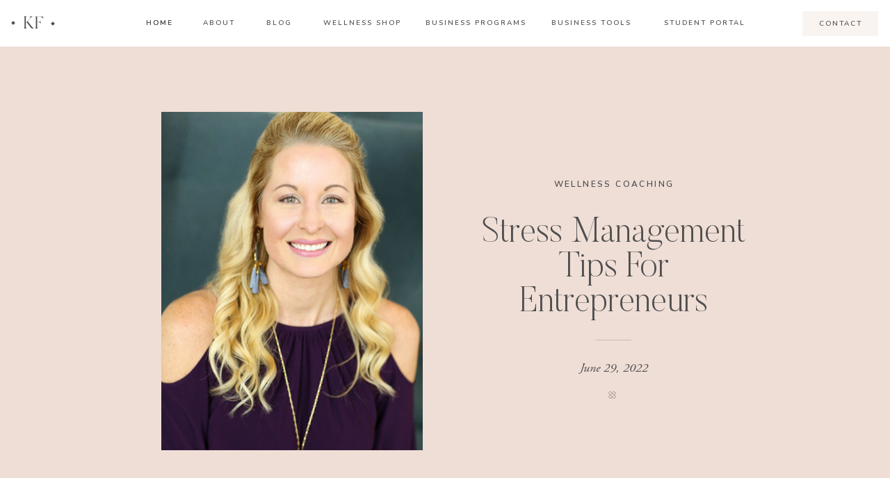

--- FILE ---
content_type: text/html; charset=UTF-8
request_url: https://drkimfoster.com/121/
body_size: 42557
content:
<!DOCTYPE html>
<html lang="en-US" class="d">
<head>
<link rel="stylesheet" type="text/css" href="//lib.showit.co/engine/2.6.4/showit.css" />
<meta name='robots' content='index, follow, max-image-preview:large, max-snippet:-1, max-video-preview:-1' />

	<!-- This site is optimized with the Yoast SEO plugin v26.8 - https://yoast.com/product/yoast-seo-wordpress/ -->
	<title>Stress Management Tips For Entrepreneurs - Dr. Kim Foster</title>
	<link rel="canonical" href="https://drkimfoster.com/121/" />
	<meta property="og:locale" content="en_US" />
	<meta property="og:type" content="article" />
	<meta property="og:title" content="Stress Management Tips For Entrepreneurs - Dr. Kim Foster" />
	<meta property="og:description" content="If you’re feeling stressed, and you’re trying to run a business, then this episode is for you. The last couple of years have presented some really unprecedented challenges, and not everyone is coping well. It’s even trickier when you’re actually working within the health and wellness industry, because we tend to feel a certain amount [&hellip;]" />
	<meta property="og:url" content="https://drkimfoster.com/121/" />
	<meta property="og:site_name" content="Dr. Kim Foster" />
	<meta property="article:published_time" content="2022-06-29T06:00:00+00:00" />
	<meta property="og:image" content="https://i0.wp.com/drkimfoster.com/wp-content/uploads/2022/06/Podcast-Enlarged-Images-1-3.jpg?fit=1000%2C1376&ssl=1" />
	<meta property="og:image:width" content="1000" />
	<meta property="og:image:height" content="1376" />
	<meta property="og:image:type" content="image/jpeg" />
	<meta name="author" content="Kim Foster" />
	<meta name="twitter:card" content="summary_large_image" />
	<meta name="twitter:label1" content="Written by" />
	<meta name="twitter:data1" content="Kim Foster" />
	<meta name="twitter:label2" content="Est. reading time" />
	<meta name="twitter:data2" content="3 minutes" />
	<script type="application/ld+json" class="yoast-schema-graph">{"@context":"https://schema.org","@graph":[{"@type":"Article","@id":"https://drkimfoster.com/121/#article","isPartOf":{"@id":"https://drkimfoster.com/121/"},"author":{"name":"Kim Foster","@id":"https://drkimfoster.com/#/schema/person/b7815f5da2e67abd76378eb8966f012f"},"headline":"Stress Management Tips For Entrepreneurs","datePublished":"2022-06-29T06:00:00+00:00","mainEntityOfPage":{"@id":"https://drkimfoster.com/121/"},"wordCount":539,"commentCount":0,"image":{"@id":"https://drkimfoster.com/121/#primaryimage"},"thumbnailUrl":"https://drkimfoster.com/wp-content/uploads/2022/06/Podcast-Enlarged-Images-1-3.jpg","keywords":["business coaching for health coaches","business mentorship","coaching business","Coaching Business Tips","entrepreneurship","health coach","health coaching","how to become a health coach","how to create your health coaching website","how to get clients","marketing for health coaches","money mindset for health coaches","starting a coaching business","starting an online coaching business","Stress Management Tips For Entrepreneurs","wellness coaching"],"articleSection":["Business","Marketing","Podcast","Wellness Coaching"],"inLanguage":"en-US","potentialAction":[{"@type":"CommentAction","name":"Comment","target":["https://drkimfoster.com/121/#respond"]}]},{"@type":"WebPage","@id":"https://drkimfoster.com/121/","url":"https://drkimfoster.com/121/","name":"Stress Management Tips For Entrepreneurs - Dr. Kim Foster","isPartOf":{"@id":"https://drkimfoster.com/#website"},"primaryImageOfPage":{"@id":"https://drkimfoster.com/121/#primaryimage"},"image":{"@id":"https://drkimfoster.com/121/#primaryimage"},"thumbnailUrl":"https://drkimfoster.com/wp-content/uploads/2022/06/Podcast-Enlarged-Images-1-3.jpg","datePublished":"2022-06-29T06:00:00+00:00","author":{"@id":"https://drkimfoster.com/#/schema/person/b7815f5da2e67abd76378eb8966f012f"},"breadcrumb":{"@id":"https://drkimfoster.com/121/#breadcrumb"},"inLanguage":"en-US","potentialAction":[{"@type":"ReadAction","target":["https://drkimfoster.com/121/"]}]},{"@type":"ImageObject","inLanguage":"en-US","@id":"https://drkimfoster.com/121/#primaryimage","url":"https://drkimfoster.com/wp-content/uploads/2022/06/Podcast-Enlarged-Images-1-3.jpg","contentUrl":"https://drkimfoster.com/wp-content/uploads/2022/06/Podcast-Enlarged-Images-1-3.jpg","width":1000,"height":1376},{"@type":"BreadcrumbList","@id":"https://drkimfoster.com/121/#breadcrumb","itemListElement":[{"@type":"ListItem","position":1,"name":"Home","item":"https://drkimfoster.com/"},{"@type":"ListItem","position":2,"name":"Blog","item":"https://drkimfoster.com/blog/"},{"@type":"ListItem","position":3,"name":"Stress Management Tips For Entrepreneurs"}]},{"@type":"WebSite","@id":"https://drkimfoster.com/#website","url":"https://drkimfoster.com/","name":"Dr. Kim Foster","description":"","potentialAction":[{"@type":"SearchAction","target":{"@type":"EntryPoint","urlTemplate":"https://drkimfoster.com/?s={search_term_string}"},"query-input":{"@type":"PropertyValueSpecification","valueRequired":true,"valueName":"search_term_string"}}],"inLanguage":"en-US"},{"@type":"Person","@id":"https://drkimfoster.com/#/schema/person/b7815f5da2e67abd76378eb8966f012f","name":"Kim Foster","image":{"@type":"ImageObject","inLanguage":"en-US","@id":"https://drkimfoster.com/#/schema/person/image/","url":"https://secure.gravatar.com/avatar/b79f5ed52587abb14aa6b947a7874e4f5c5acd3304db769ae3296e18af00f0bb?s=96&d=mm&r=g","contentUrl":"https://secure.gravatar.com/avatar/b79f5ed52587abb14aa6b947a7874e4f5c5acd3304db769ae3296e18af00f0bb?s=96&d=mm&r=g","caption":"Kim Foster"},"url":"https://drkimfoster.com/author/drkimfoster/"}]}</script>
	<!-- / Yoast SEO plugin. -->


<script type='application/javascript'  id='pys-version-script'>console.log('PixelYourSite Free version 11.1.5.2');</script>
<link rel="alternate" type="application/rss+xml" title="Dr. Kim Foster &raquo; Feed" href="https://drkimfoster.com/feed/" />
<link rel="alternate" type="application/rss+xml" title="Dr. Kim Foster &raquo; Comments Feed" href="https://drkimfoster.com/comments/feed/" />
<script type="text/javascript">
/* <![CDATA[ */
window._wpemojiSettings = {"baseUrl":"https:\/\/s.w.org\/images\/core\/emoji\/16.0.1\/72x72\/","ext":".png","svgUrl":"https:\/\/s.w.org\/images\/core\/emoji\/16.0.1\/svg\/","svgExt":".svg","source":{"concatemoji":"https:\/\/drkimfoster.com\/wp-includes\/js\/wp-emoji-release.min.js?ver=6.8.3"}};
/*! This file is auto-generated */
!function(s,n){var o,i,e;function c(e){try{var t={supportTests:e,timestamp:(new Date).valueOf()};sessionStorage.setItem(o,JSON.stringify(t))}catch(e){}}function p(e,t,n){e.clearRect(0,0,e.canvas.width,e.canvas.height),e.fillText(t,0,0);var t=new Uint32Array(e.getImageData(0,0,e.canvas.width,e.canvas.height).data),a=(e.clearRect(0,0,e.canvas.width,e.canvas.height),e.fillText(n,0,0),new Uint32Array(e.getImageData(0,0,e.canvas.width,e.canvas.height).data));return t.every(function(e,t){return e===a[t]})}function u(e,t){e.clearRect(0,0,e.canvas.width,e.canvas.height),e.fillText(t,0,0);for(var n=e.getImageData(16,16,1,1),a=0;a<n.data.length;a++)if(0!==n.data[a])return!1;return!0}function f(e,t,n,a){switch(t){case"flag":return n(e,"\ud83c\udff3\ufe0f\u200d\u26a7\ufe0f","\ud83c\udff3\ufe0f\u200b\u26a7\ufe0f")?!1:!n(e,"\ud83c\udde8\ud83c\uddf6","\ud83c\udde8\u200b\ud83c\uddf6")&&!n(e,"\ud83c\udff4\udb40\udc67\udb40\udc62\udb40\udc65\udb40\udc6e\udb40\udc67\udb40\udc7f","\ud83c\udff4\u200b\udb40\udc67\u200b\udb40\udc62\u200b\udb40\udc65\u200b\udb40\udc6e\u200b\udb40\udc67\u200b\udb40\udc7f");case"emoji":return!a(e,"\ud83e\udedf")}return!1}function g(e,t,n,a){var r="undefined"!=typeof WorkerGlobalScope&&self instanceof WorkerGlobalScope?new OffscreenCanvas(300,150):s.createElement("canvas"),o=r.getContext("2d",{willReadFrequently:!0}),i=(o.textBaseline="top",o.font="600 32px Arial",{});return e.forEach(function(e){i[e]=t(o,e,n,a)}),i}function t(e){var t=s.createElement("script");t.src=e,t.defer=!0,s.head.appendChild(t)}"undefined"!=typeof Promise&&(o="wpEmojiSettingsSupports",i=["flag","emoji"],n.supports={everything:!0,everythingExceptFlag:!0},e=new Promise(function(e){s.addEventListener("DOMContentLoaded",e,{once:!0})}),new Promise(function(t){var n=function(){try{var e=JSON.parse(sessionStorage.getItem(o));if("object"==typeof e&&"number"==typeof e.timestamp&&(new Date).valueOf()<e.timestamp+604800&&"object"==typeof e.supportTests)return e.supportTests}catch(e){}return null}();if(!n){if("undefined"!=typeof Worker&&"undefined"!=typeof OffscreenCanvas&&"undefined"!=typeof URL&&URL.createObjectURL&&"undefined"!=typeof Blob)try{var e="postMessage("+g.toString()+"("+[JSON.stringify(i),f.toString(),p.toString(),u.toString()].join(",")+"));",a=new Blob([e],{type:"text/javascript"}),r=new Worker(URL.createObjectURL(a),{name:"wpTestEmojiSupports"});return void(r.onmessage=function(e){c(n=e.data),r.terminate(),t(n)})}catch(e){}c(n=g(i,f,p,u))}t(n)}).then(function(e){for(var t in e)n.supports[t]=e[t],n.supports.everything=n.supports.everything&&n.supports[t],"flag"!==t&&(n.supports.everythingExceptFlag=n.supports.everythingExceptFlag&&n.supports[t]);n.supports.everythingExceptFlag=n.supports.everythingExceptFlag&&!n.supports.flag,n.DOMReady=!1,n.readyCallback=function(){n.DOMReady=!0}}).then(function(){return e}).then(function(){var e;n.supports.everything||(n.readyCallback(),(e=n.source||{}).concatemoji?t(e.concatemoji):e.wpemoji&&e.twemoji&&(t(e.twemoji),t(e.wpemoji)))}))}((window,document),window._wpemojiSettings);
/* ]]> */
</script>
<style id='wp-emoji-styles-inline-css' type='text/css'>

	img.wp-smiley, img.emoji {
		display: inline !important;
		border: none !important;
		box-shadow: none !important;
		height: 1em !important;
		width: 1em !important;
		margin: 0 0.07em !important;
		vertical-align: -0.1em !important;
		background: none !important;
		padding: 0 !important;
	}
</style>
<link rel='stylesheet' id='wp-block-library-css' href='https://drkimfoster.com/wp-includes/css/dist/block-library/style.min.css?ver=6.8.3' type='text/css' media='all' />
<style id='classic-theme-styles-inline-css' type='text/css'>
/*! This file is auto-generated */
.wp-block-button__link{color:#fff;background-color:#32373c;border-radius:9999px;box-shadow:none;text-decoration:none;padding:calc(.667em + 2px) calc(1.333em + 2px);font-size:1.125em}.wp-block-file__button{background:#32373c;color:#fff;text-decoration:none}
</style>
<style id='global-styles-inline-css' type='text/css'>
:root{--wp--preset--aspect-ratio--square: 1;--wp--preset--aspect-ratio--4-3: 4/3;--wp--preset--aspect-ratio--3-4: 3/4;--wp--preset--aspect-ratio--3-2: 3/2;--wp--preset--aspect-ratio--2-3: 2/3;--wp--preset--aspect-ratio--16-9: 16/9;--wp--preset--aspect-ratio--9-16: 9/16;--wp--preset--color--black: #000000;--wp--preset--color--cyan-bluish-gray: #abb8c3;--wp--preset--color--white: #ffffff;--wp--preset--color--pale-pink: #f78da7;--wp--preset--color--vivid-red: #cf2e2e;--wp--preset--color--luminous-vivid-orange: #ff6900;--wp--preset--color--luminous-vivid-amber: #fcb900;--wp--preset--color--light-green-cyan: #7bdcb5;--wp--preset--color--vivid-green-cyan: #00d084;--wp--preset--color--pale-cyan-blue: #8ed1fc;--wp--preset--color--vivid-cyan-blue: #0693e3;--wp--preset--color--vivid-purple: #9b51e0;--wp--preset--gradient--vivid-cyan-blue-to-vivid-purple: linear-gradient(135deg,rgba(6,147,227,1) 0%,rgb(155,81,224) 100%);--wp--preset--gradient--light-green-cyan-to-vivid-green-cyan: linear-gradient(135deg,rgb(122,220,180) 0%,rgb(0,208,130) 100%);--wp--preset--gradient--luminous-vivid-amber-to-luminous-vivid-orange: linear-gradient(135deg,rgba(252,185,0,1) 0%,rgba(255,105,0,1) 100%);--wp--preset--gradient--luminous-vivid-orange-to-vivid-red: linear-gradient(135deg,rgba(255,105,0,1) 0%,rgb(207,46,46) 100%);--wp--preset--gradient--very-light-gray-to-cyan-bluish-gray: linear-gradient(135deg,rgb(238,238,238) 0%,rgb(169,184,195) 100%);--wp--preset--gradient--cool-to-warm-spectrum: linear-gradient(135deg,rgb(74,234,220) 0%,rgb(151,120,209) 20%,rgb(207,42,186) 40%,rgb(238,44,130) 60%,rgb(251,105,98) 80%,rgb(254,248,76) 100%);--wp--preset--gradient--blush-light-purple: linear-gradient(135deg,rgb(255,206,236) 0%,rgb(152,150,240) 100%);--wp--preset--gradient--blush-bordeaux: linear-gradient(135deg,rgb(254,205,165) 0%,rgb(254,45,45) 50%,rgb(107,0,62) 100%);--wp--preset--gradient--luminous-dusk: linear-gradient(135deg,rgb(255,203,112) 0%,rgb(199,81,192) 50%,rgb(65,88,208) 100%);--wp--preset--gradient--pale-ocean: linear-gradient(135deg,rgb(255,245,203) 0%,rgb(182,227,212) 50%,rgb(51,167,181) 100%);--wp--preset--gradient--electric-grass: linear-gradient(135deg,rgb(202,248,128) 0%,rgb(113,206,126) 100%);--wp--preset--gradient--midnight: linear-gradient(135deg,rgb(2,3,129) 0%,rgb(40,116,252) 100%);--wp--preset--font-size--small: 13px;--wp--preset--font-size--medium: 20px;--wp--preset--font-size--large: 36px;--wp--preset--font-size--x-large: 42px;--wp--preset--spacing--20: 0.44rem;--wp--preset--spacing--30: 0.67rem;--wp--preset--spacing--40: 1rem;--wp--preset--spacing--50: 1.5rem;--wp--preset--spacing--60: 2.25rem;--wp--preset--spacing--70: 3.38rem;--wp--preset--spacing--80: 5.06rem;--wp--preset--shadow--natural: 6px 6px 9px rgba(0, 0, 0, 0.2);--wp--preset--shadow--deep: 12px 12px 50px rgba(0, 0, 0, 0.4);--wp--preset--shadow--sharp: 6px 6px 0px rgba(0, 0, 0, 0.2);--wp--preset--shadow--outlined: 6px 6px 0px -3px rgba(255, 255, 255, 1), 6px 6px rgba(0, 0, 0, 1);--wp--preset--shadow--crisp: 6px 6px 0px rgba(0, 0, 0, 1);}:where(.is-layout-flex){gap: 0.5em;}:where(.is-layout-grid){gap: 0.5em;}body .is-layout-flex{display: flex;}.is-layout-flex{flex-wrap: wrap;align-items: center;}.is-layout-flex > :is(*, div){margin: 0;}body .is-layout-grid{display: grid;}.is-layout-grid > :is(*, div){margin: 0;}:where(.wp-block-columns.is-layout-flex){gap: 2em;}:where(.wp-block-columns.is-layout-grid){gap: 2em;}:where(.wp-block-post-template.is-layout-flex){gap: 1.25em;}:where(.wp-block-post-template.is-layout-grid){gap: 1.25em;}.has-black-color{color: var(--wp--preset--color--black) !important;}.has-cyan-bluish-gray-color{color: var(--wp--preset--color--cyan-bluish-gray) !important;}.has-white-color{color: var(--wp--preset--color--white) !important;}.has-pale-pink-color{color: var(--wp--preset--color--pale-pink) !important;}.has-vivid-red-color{color: var(--wp--preset--color--vivid-red) !important;}.has-luminous-vivid-orange-color{color: var(--wp--preset--color--luminous-vivid-orange) !important;}.has-luminous-vivid-amber-color{color: var(--wp--preset--color--luminous-vivid-amber) !important;}.has-light-green-cyan-color{color: var(--wp--preset--color--light-green-cyan) !important;}.has-vivid-green-cyan-color{color: var(--wp--preset--color--vivid-green-cyan) !important;}.has-pale-cyan-blue-color{color: var(--wp--preset--color--pale-cyan-blue) !important;}.has-vivid-cyan-blue-color{color: var(--wp--preset--color--vivid-cyan-blue) !important;}.has-vivid-purple-color{color: var(--wp--preset--color--vivid-purple) !important;}.has-black-background-color{background-color: var(--wp--preset--color--black) !important;}.has-cyan-bluish-gray-background-color{background-color: var(--wp--preset--color--cyan-bluish-gray) !important;}.has-white-background-color{background-color: var(--wp--preset--color--white) !important;}.has-pale-pink-background-color{background-color: var(--wp--preset--color--pale-pink) !important;}.has-vivid-red-background-color{background-color: var(--wp--preset--color--vivid-red) !important;}.has-luminous-vivid-orange-background-color{background-color: var(--wp--preset--color--luminous-vivid-orange) !important;}.has-luminous-vivid-amber-background-color{background-color: var(--wp--preset--color--luminous-vivid-amber) !important;}.has-light-green-cyan-background-color{background-color: var(--wp--preset--color--light-green-cyan) !important;}.has-vivid-green-cyan-background-color{background-color: var(--wp--preset--color--vivid-green-cyan) !important;}.has-pale-cyan-blue-background-color{background-color: var(--wp--preset--color--pale-cyan-blue) !important;}.has-vivid-cyan-blue-background-color{background-color: var(--wp--preset--color--vivid-cyan-blue) !important;}.has-vivid-purple-background-color{background-color: var(--wp--preset--color--vivid-purple) !important;}.has-black-border-color{border-color: var(--wp--preset--color--black) !important;}.has-cyan-bluish-gray-border-color{border-color: var(--wp--preset--color--cyan-bluish-gray) !important;}.has-white-border-color{border-color: var(--wp--preset--color--white) !important;}.has-pale-pink-border-color{border-color: var(--wp--preset--color--pale-pink) !important;}.has-vivid-red-border-color{border-color: var(--wp--preset--color--vivid-red) !important;}.has-luminous-vivid-orange-border-color{border-color: var(--wp--preset--color--luminous-vivid-orange) !important;}.has-luminous-vivid-amber-border-color{border-color: var(--wp--preset--color--luminous-vivid-amber) !important;}.has-light-green-cyan-border-color{border-color: var(--wp--preset--color--light-green-cyan) !important;}.has-vivid-green-cyan-border-color{border-color: var(--wp--preset--color--vivid-green-cyan) !important;}.has-pale-cyan-blue-border-color{border-color: var(--wp--preset--color--pale-cyan-blue) !important;}.has-vivid-cyan-blue-border-color{border-color: var(--wp--preset--color--vivid-cyan-blue) !important;}.has-vivid-purple-border-color{border-color: var(--wp--preset--color--vivid-purple) !important;}.has-vivid-cyan-blue-to-vivid-purple-gradient-background{background: var(--wp--preset--gradient--vivid-cyan-blue-to-vivid-purple) !important;}.has-light-green-cyan-to-vivid-green-cyan-gradient-background{background: var(--wp--preset--gradient--light-green-cyan-to-vivid-green-cyan) !important;}.has-luminous-vivid-amber-to-luminous-vivid-orange-gradient-background{background: var(--wp--preset--gradient--luminous-vivid-amber-to-luminous-vivid-orange) !important;}.has-luminous-vivid-orange-to-vivid-red-gradient-background{background: var(--wp--preset--gradient--luminous-vivid-orange-to-vivid-red) !important;}.has-very-light-gray-to-cyan-bluish-gray-gradient-background{background: var(--wp--preset--gradient--very-light-gray-to-cyan-bluish-gray) !important;}.has-cool-to-warm-spectrum-gradient-background{background: var(--wp--preset--gradient--cool-to-warm-spectrum) !important;}.has-blush-light-purple-gradient-background{background: var(--wp--preset--gradient--blush-light-purple) !important;}.has-blush-bordeaux-gradient-background{background: var(--wp--preset--gradient--blush-bordeaux) !important;}.has-luminous-dusk-gradient-background{background: var(--wp--preset--gradient--luminous-dusk) !important;}.has-pale-ocean-gradient-background{background: var(--wp--preset--gradient--pale-ocean) !important;}.has-electric-grass-gradient-background{background: var(--wp--preset--gradient--electric-grass) !important;}.has-midnight-gradient-background{background: var(--wp--preset--gradient--midnight) !important;}.has-small-font-size{font-size: var(--wp--preset--font-size--small) !important;}.has-medium-font-size{font-size: var(--wp--preset--font-size--medium) !important;}.has-large-font-size{font-size: var(--wp--preset--font-size--large) !important;}.has-x-large-font-size{font-size: var(--wp--preset--font-size--x-large) !important;}
:where(.wp-block-post-template.is-layout-flex){gap: 1.25em;}:where(.wp-block-post-template.is-layout-grid){gap: 1.25em;}
:where(.wp-block-columns.is-layout-flex){gap: 2em;}:where(.wp-block-columns.is-layout-grid){gap: 2em;}
:root :where(.wp-block-pullquote){font-size: 1.5em;line-height: 1.6;}
</style>
<link rel='stylesheet' id='jpibfi-style-css' href='https://drkimfoster.com/wp-content/plugins/jquery-pin-it-button-for-images/css/client.css?ver=3.0.6' type='text/css' media='all' />
<link rel='stylesheet' id='pub-style-css' href='https://drkimfoster.com/wp-content/themes/showit/pubs/0xulaeu2tjs_ufaucwdsoq/20260119045252Sepwykb/assets/pub.css?ver=1768798379' type='text/css' media='all' />
<script type="text/javascript" src="https://drkimfoster.com/wp-includes/js/tinymce/tinymce.min.js?ver=49110-20250317" id="wp-tinymce-root-js"></script>
<script type="text/javascript" src="https://drkimfoster.com/wp-includes/js/tinymce/plugins/compat3x/plugin.min.js?ver=49110-20250317" id="wp-tinymce-js"></script>
<script type="text/javascript" src="https://drkimfoster.com/wp-includes/js/jquery/jquery.min.js?ver=3.7.1" id="jquery-core-js"></script>
<script type="text/javascript" id="jquery-core-js-after">
/* <![CDATA[ */
$ = jQuery;
/* ]]> */
</script>
<script type="text/javascript" src="https://drkimfoster.com/wp-includes/js/jquery/jquery-migrate.min.js?ver=3.4.1" id="jquery-migrate-js"></script>
<script type="text/javascript" src="https://drkimfoster.com/wp-content/plugins/pixelyoursite/dist/scripts/jquery.bind-first-0.2.3.min.js?ver=0.2.3" id="jquery-bind-first-js"></script>
<script type="text/javascript" src="https://drkimfoster.com/wp-content/plugins/pixelyoursite/dist/scripts/js.cookie-2.1.3.min.js?ver=2.1.3" id="js-cookie-pys-js"></script>
<script type="text/javascript" src="https://drkimfoster.com/wp-content/plugins/pixelyoursite/dist/scripts/tld.min.js?ver=2.3.1" id="js-tld-js"></script>
<script type="text/javascript" id="pys-js-extra">
/* <![CDATA[ */
var pysOptions = {"staticEvents":{"facebook":{"init_event":[{"delay":0,"type":"static","ajaxFire":false,"name":"PageView","pixelIds":["883095395196348"],"eventID":"a8492103-be89-4894-9a8a-864f4f0eb554","params":{"post_category":"Business, Marketing, Podcast, Wellness Coaching","page_title":"Stress Management Tips For Entrepreneurs","post_type":"post","post_id":5915,"plugin":"PixelYourSite","user_role":"guest","event_url":"drkimfoster.com\/121\/"},"e_id":"init_event","ids":[],"hasTimeWindow":false,"timeWindow":0,"woo_order":"","edd_order":""}]}},"dynamicEvents":[],"triggerEvents":[],"triggerEventTypes":[],"facebook":{"pixelIds":["883095395196348"],"advancedMatching":[],"advancedMatchingEnabled":false,"removeMetadata":false,"wooVariableAsSimple":false,"serverApiEnabled":false,"wooCRSendFromServer":false,"send_external_id":null,"enabled_medical":false,"do_not_track_medical_param":["event_url","post_title","page_title","landing_page","content_name","categories","category_name","tags"],"meta_ldu":false},"debug":"","siteUrl":"https:\/\/drkimfoster.com","ajaxUrl":"https:\/\/drkimfoster.com\/wp-admin\/admin-ajax.php","ajax_event":"f18bb11c95","enable_remove_download_url_param":"1","cookie_duration":"7","last_visit_duration":"60","enable_success_send_form":"","ajaxForServerEvent":"1","ajaxForServerStaticEvent":"1","useSendBeacon":"1","send_external_id":"1","external_id_expire":"180","track_cookie_for_subdomains":"1","google_consent_mode":"1","gdpr":{"ajax_enabled":false,"all_disabled_by_api":false,"facebook_disabled_by_api":false,"analytics_disabled_by_api":false,"google_ads_disabled_by_api":false,"pinterest_disabled_by_api":false,"bing_disabled_by_api":false,"reddit_disabled_by_api":false,"externalID_disabled_by_api":false,"facebook_prior_consent_enabled":false,"analytics_prior_consent_enabled":true,"google_ads_prior_consent_enabled":null,"pinterest_prior_consent_enabled":true,"bing_prior_consent_enabled":true,"cookiebot_integration_enabled":false,"cookiebot_facebook_consent_category":"marketing","cookiebot_analytics_consent_category":"statistics","cookiebot_tiktok_consent_category":"marketing","cookiebot_google_ads_consent_category":"marketing","cookiebot_pinterest_consent_category":"marketing","cookiebot_bing_consent_category":"marketing","consent_magic_integration_enabled":false,"real_cookie_banner_integration_enabled":false,"cookie_notice_integration_enabled":false,"cookie_law_info_integration_enabled":false,"analytics_storage":{"enabled":true,"value":"granted","filter":false},"ad_storage":{"enabled":true,"value":"granted","filter":false},"ad_user_data":{"enabled":true,"value":"granted","filter":false},"ad_personalization":{"enabled":true,"value":"granted","filter":false}},"cookie":{"disabled_all_cookie":false,"disabled_start_session_cookie":false,"disabled_advanced_form_data_cookie":false,"disabled_landing_page_cookie":false,"disabled_first_visit_cookie":false,"disabled_trafficsource_cookie":false,"disabled_utmTerms_cookie":false,"disabled_utmId_cookie":false},"tracking_analytics":{"TrafficSource":"direct","TrafficLanding":"undefined","TrafficUtms":[],"TrafficUtmsId":[]},"GATags":{"ga_datalayer_type":"default","ga_datalayer_name":"dataLayerPYS"},"woo":{"enabled":false},"edd":{"enabled":false},"cache_bypass":"1769471819"};
/* ]]> */
</script>
<script type="text/javascript" src="https://drkimfoster.com/wp-content/plugins/pixelyoursite/dist/scripts/public.js?ver=11.1.5.2" id="pys-js"></script>
<script type="text/javascript" src="https://drkimfoster.com/wp-content/themes/showit/pubs/0xulaeu2tjs_ufaucwdsoq/20260119045252Sepwykb/assets/pub.js?ver=1768798379" id="pub-script-js"></script>
<link rel="https://api.w.org/" href="https://drkimfoster.com/wp-json/" /><link rel="alternate" title="JSON" type="application/json" href="https://drkimfoster.com/wp-json/wp/v2/posts/5915" /><link rel="EditURI" type="application/rsd+xml" title="RSD" href="https://drkimfoster.com/xmlrpc.php?rsd" />
<link rel='shortlink' href='https://drkimfoster.com/?p=5915' />
<link rel="alternate" title="oEmbed (JSON)" type="application/json+oembed" href="https://drkimfoster.com/wp-json/oembed/1.0/embed?url=https%3A%2F%2Fdrkimfoster.com%2F121%2F" />
<link rel="alternate" title="oEmbed (XML)" type="text/xml+oembed" href="https://drkimfoster.com/wp-json/oembed/1.0/embed?url=https%3A%2F%2Fdrkimfoster.com%2F121%2F&#038;format=xml" />
<meta name="facebook-domain-verification" content="8f8ucdzxnbocvp5qxa5t4usm38p0op" />	  	<script type="text/javascript">
			(function(i,n,t,e,r,a,c){i['InteractPromotionObject']=r;i[r]=i[r]||function(){(i[r].q=i[r].q||[]).push(arguments)},i[r].l=1*new Date();a=n.createElement(t),c=n.getElementsByTagName(t)[0];a.async=1;a.src=e;c.parentNode.insertBefore(a,c)})(window,document,'script','https://i.tryinteract.com/promotions/init.js','i_promo');
			i_promo('init', 'DCkKJNG1o');
		</script>
		<style type="text/css">
	a.pinit-button.custom span {
		}

	.pinit-hover {
		opacity: 0.8 !important;
		filter: alpha(opacity=80) !important;
	}
	a.pinit-button {
	border-bottom: 0 !important;
	box-shadow: none !important;
	margin-bottom: 0 !important;
}
a.pinit-button::after {
    display: none;
}</style>
					<style>
				.sydney-svg-icon {
					display: inline-block;
					width: 16px;
					height: 16px;
					vertical-align: middle;
					line-height: 1;
				}
				.team-item .team-social li .sydney-svg-icon {
					width: 14px;
				}
				.roll-team:not(.style1) .team-item .team-social li .sydney-svg-icon {
					fill: #fff;
				}
				.team-item .team-social li:hover .sydney-svg-icon {
					fill: #000;
				}
				.team_hover_edits .team-social li a .sydney-svg-icon {
					fill: #000;
				}
				.team_hover_edits .team-social li:hover a .sydney-svg-icon {
					fill: #fff;
				}	
				.single-sydney-projects .entry-thumb {
					text-align: left;
				}	

			</style>
		<!-- Analytics by WP Statistics v14.1 - https://wp-statistics.com/ -->

<!-- Meta Pixel Code -->
<script type='text/javascript'>
!function(f,b,e,v,n,t,s){if(f.fbq)return;n=f.fbq=function(){n.callMethod?
n.callMethod.apply(n,arguments):n.queue.push(arguments)};if(!f._fbq)f._fbq=n;
n.push=n;n.loaded=!0;n.version='2.0';n.queue=[];t=b.createElement(e);t.async=!0;
t.src=v;s=b.getElementsByTagName(e)[0];s.parentNode.insertBefore(t,s)}(window,
document,'script','https://connect.facebook.net/en_US/fbevents.js?v=next');
</script>
<!-- End Meta Pixel Code -->

      <script type='text/javascript'>
        var url = window.location.origin + '?ob=open-bridge';
        fbq('set', 'openbridge', '2974090569334567', url);
      </script>
    <script type='text/javascript'>fbq('init', '2974090569334567', {}, {
    "agent": "wordpress-6.8.3-3.0.14"
})</script><script type='text/javascript'>
    fbq('track', 'PageView', []);
  </script>
<!-- Meta Pixel Code -->
<noscript>
<img height="1" width="1" style="display:none" alt="fbpx"
src="https://www.facebook.com/tr?id=2974090569334567&ev=PageView&noscript=1" />
</noscript>
<!-- End Meta Pixel Code -->
<link rel="icon" href="https://drkimfoster.com/wp-content/uploads/2019/04/9.png" sizes="32x32" />
<link rel="icon" href="https://drkimfoster.com/wp-content/uploads/2019/04/9.png" sizes="192x192" />
<link rel="apple-touch-icon" href="https://drkimfoster.com/wp-content/uploads/2019/04/9.png" />
<meta name="msapplication-TileImage" content="https://drkimfoster.com/wp-content/uploads/2019/04/9.png" />
		<!-- Facebook Pixel Code -->
		<script>
			var aepc_pixel = {"pixel_id":"2974090569334567","user":{},"enable_advanced_events":"yes","fire_delay":"0","can_use_sku":"yes"},
				aepc_pixel_args = [],
				aepc_extend_args = function( args ) {
					if ( typeof args === 'undefined' ) {
						args = {};
					}

					for(var key in aepc_pixel_args)
						args[key] = aepc_pixel_args[key];

					return args;
				};

			// Extend args
			if ( 'yes' === aepc_pixel.enable_advanced_events ) {
				aepc_pixel_args.userAgent = navigator.userAgent;
				aepc_pixel_args.language = navigator.language;

				if ( document.referrer.indexOf( document.domain ) < 0 ) {
					aepc_pixel_args.referrer = document.referrer;
				}
			}

						!function(f,b,e,v,n,t,s){if(f.fbq)return;n=f.fbq=function(){n.callMethod?
				n.callMethod.apply(n,arguments):n.queue.push(arguments)};if(!f._fbq)f._fbq=n;
				n.push=n;n.loaded=!0;n.version='2.0';n.agent='dvpixelcaffeinewordpress';n.queue=[];t=b.createElement(e);t.async=!0;
				t.src=v;s=b.getElementsByTagName(e)[0];s.parentNode.insertBefore(t,s)}(window,
				document,'script','https://connect.facebook.net/en_US/fbevents.js');
			
						fbq('init', aepc_pixel.pixel_id, aepc_pixel.user);

							setTimeout( function() {
				fbq('track', "PageView", aepc_pixel_args);
			}, aepc_pixel.fire_delay * 1000 );
					</script>
		<!-- End Facebook Pixel Code -->
		
<meta charset="UTF-8" />
<meta name="viewport" content="width=device-width, initial-scale=1" />
<link rel="icon" type="image/png" href="//static.showit.co/200/1h1Xu3QjwkgOJYqsHsJd9w/100119/9.png" />
<link rel="preconnect" href="https://static.showit.co" />

<link rel="preconnect" href="https://fonts.googleapis.com">
<link rel="preconnect" href="https://fonts.gstatic.com" crossorigin>
<link href="https://fonts.googleapis.com/css?family=Nunito:600|Raleway:regular|Oswald:regular|Lato:regular|Raleway:500" rel="stylesheet" type="text/css"/>
<style>
@font-face{font-family:Butler Ultra Light;src:url('//static.showit.co/file/pLJISUxZQkyzsYpCl7r4-g/shared/butler-ultralight.woff');}
@font-face{font-family:Adobe Garamond Pro Italic;src:url('//static.showit.co/file/d9c1Dvg5S_-2b02CqkTFAA/shared/agaramondpro-italic_gdi.woff');}
@font-face{font-family:Silk Serif Light;src:url('//static.showit.co/file/iuPaptAASaeuoOOpofd8ww/shared/silktype_-_silkserif-light.woff');}
@font-face{font-family:Bon Vivant;src:url('//static.showit.co/file/Hq5ooT7wTV2G16zkOYwTyA/shared/bonvivant.woff');}
@font-face{font-family:Butler Light;src:url('//static.showit.co/file/2e1Acaj6Q_GJ13F_DLJoeQ/shared/butler-light.woff');}
</style>
<script id="init_data" type="application/json">
{"mobile":{"w":320,"bgMediaType":"none","bgFillType":"color","bgColor":"colors-7"},"desktop":{"w":1200,"defaultTrIn":{"type":"fade"},"defaultTrOut":{"type":"fade"},"bgColor":"colors-7","bgMediaType":"none","bgFillType":"color"},"sid":"0xulaeu2tjs_ufaucwdsoq","break":768,"assetURL":"//static.showit.co","contactFormId":"100119/217701","cfAction":"aHR0cHM6Ly9jbGllbnRzZXJ2aWNlLnNob3dpdC5jby9jb250YWN0Zm9ybQ==","sgAction":"aHR0cHM6Ly9jbGllbnRzZXJ2aWNlLnNob3dpdC5jby9zb2NpYWxncmlk","blockData":[{"slug":"mobile-menu","visible":"m","states":[{"d":{"bgFillType":"color","bgColor":"#000000:0","bgMediaType":"none"},"m":{"bgFillType":"color","bgColor":"#000000:0","bgMediaType":"none"},"slug":"view-1"},{"d":{"bgFillType":"color","bgColor":"#000000:0","bgMediaType":"none"},"m":{"bgFillType":"color","bgColor":"#000000:0","bgMediaType":"none"},"slug":"view-2"}],"d":{"h":85,"w":1200,"locking":{"offset":0},"bgFillType":"color","bgColor":"colors-7","bgMediaType":"none"},"m":{"h":570,"w":320,"locking":{"side":"t","offset":0},"nature":"wH","stateTrIn":{"type":"fade","duration":0.3},"stateTrOut":{"type":"fade","duration":0.3},"bgFillType":"color","bgColor":"colors-2","bgMediaType":"none"},"stateTrans":[{"m":{"in":{"cl":"fadeIn","d":0.3,"dl":"0","od":"fadeIn"},"out":{"cl":"fadeOut","d":0.3,"dl":"0","od":"fadeOut"}}},{"m":{"in":{"cl":"fadeIn","d":0.3,"dl":"0","od":"fadeIn"},"out":{"cl":"fadeOut","d":0.3,"dl":"0","od":"fadeOut"}}}]},{"slug":"mobile-menu-closed","visible":"m","states":[],"d":{"h":222,"w":1200,"locking":{},"bgFillType":"color","bgColor":"colors-7","bgMediaType":"none"},"m":{"h":45,"w":320,"locking":{"side":"st"},"bgFillType":"color","bgColor":"colors-7","bgMediaType":"none"}},{"slug":"menu","visible":"d","states":[{"d":{"bgFillType":"color","bgColor":"#000000:0","bgMediaType":"none"},"m":{"bgFillType":"color","bgColor":"#000000:0","bgMediaType":"none"},"slug":"view-1"},{"d":{"bgFillType":"color","bgColor":"#000000:0","bgMediaType":"none"},"m":{"bgFillType":"color","bgColor":"#000000:0","bgMediaType":"none"},"slug":"view-2"}],"d":{"h":67,"w":1200,"locking":{},"bgFillType":"color","bgColor":"colors-7","bgMediaType":"none"},"m":{"h":40,"w":320,"locking":{"side":"st"},"bgFillType":"color","bgColor":"colors-7","bgMediaType":"none"},"stateTrans":[{},{}]},{"slug":"post-title","visible":"a","states":[],"d":{"h":671,"w":1200,"nature":"dH","bgFillType":"color","bgColor":"colors-3","bgMediaType":"none"},"m":{"h":678,"w":320,"nature":"dH","bgFillType":"color","bgColor":"colors-3","bgMediaType":"none"}},{"slug":"blog-sidebar","visible":"d","states":[],"d":{"h":10,"w":1200,"bgFillType":"color","bgColor":"colors-5","bgMediaType":"none"},"m":{"h":1682,"w":320,"bgFillType":"color","bgColor":"#FFFFFF","bgMediaType":"none"}},{"slug":"post-content","visible":"a","states":[],"d":{"h":695,"w":1200,"nature":"dH","bgFillType":"color","bgColor":"colors-7","bgMediaType":"none"},"m":{"h":1135,"w":320,"nature":"dH","bgFillType":"color","bgColor":"colors-7","bgMediaType":"none"}},{"slug":"comment","visible":"a","states":[{"d":{"bgFillType":"color","bgColor":"#000000:0","bgMediaType":"none"},"m":{"bgFillType":"color","bgColor":"#000000:0","bgMediaType":"none"},"slug":"show-comments"},{"d":{"bgFillType":"color","bgColor":"#000000:0","bgMediaType":"none"},"m":{"bgFillType":"color","bgColor":"#000000:0","bgMediaType":"none"},"slug":"hide-comments"}],"d":{"h":86,"w":1200,"bgFillType":"color","bgColor":"colors-7","bgMediaType":"none"},"m":{"h":106,"w":320,"nature":"dH","bgFillType":"color","bgColor":"colors-7","bgMediaType":"none"},"stateTrans":[{},{}]},{"slug":"existing-comments","visible":"a","states":[],"d":{"h":66,"w":1200,"nature":"dH","bgFillType":"color","bgColor":"colors-7","bgMediaType":"none"},"m":{"h":154,"w":320,"nature":"dH","bgFillType":"color","bgColor":"colors-7","bgMediaType":"none"}},{"slug":"comments-form","visible":"a","states":[],"d":{"h":104,"w":1200,"nature":"dH","bgFillType":"color","bgColor":"colors-7","bgMediaType":"none"},"m":{"h":178,"w":320,"nature":"dH","bgFillType":"color","bgColor":"colors-7","bgMediaType":"none"}},{"slug":"padding","visible":"d","states":[],"d":{"h":105,"w":1200,"bgFillType":"color","bgColor":"colors-7","bgMediaType":"none"},"m":{"h":41,"w":320,"bgFillType":"color","bgColor":"colors-7","bgMediaType":"none"}},{"slug":"pagination","visible":"a","states":[],"d":{"h":214,"w":1200,"nature":"dH","bgFillType":"color","bgColor":"colors-7","bgMediaType":"none"},"m":{"h":343,"w":320,"nature":"dH","bgFillType":"color","bgColor":"colors-7","bgMediaType":"none"}},{"slug":"blog-category-index","visible":"a","states":[],"d":{"h":824,"w":1200,"stateTrIn":{"type":"fade","duration":0.6,"direction":"none"},"bgFillType":"color","bgColor":"colors-3","bgMediaType":"none"},"m":{"h":482,"w":320,"stateTrIn":{"type":"fade","duration":0.6,"direction":"none"},"bgFillType":"color","bgColor":"colors-3","bgMediaType":"none"}},{"slug":"blog-now-trending","visible":"a","states":[{"d":{"bgFillType":"color","bgColor":"#000000:0","bgMediaType":"none"},"m":{"bgFillType":"color","bgColor":"#000000:0","bgMediaType":"none"},"slug":"view-1"},{"d":{"bgFillType":"color","bgColor":"#000000:0","bgMediaType":"none"},"m":{"bgFillType":"color","bgColor":"#000000:0","bgMediaType":"none"},"slug":"view-2"},{"d":{"bgFillType":"color","bgColor":"#000000:0","bgMediaType":"none"},"m":{"bgFillType":"color","bgColor":"#000000:0","bgMediaType":"none"},"slug":"view-3"}],"d":{"h":296,"w":1200,"stateTrIn":{"type":"fade","duration":0.6,"direction":"none"},"bgFillType":"color","bgColor":"colors-4","bgMediaType":"none"},"m":{"h":544,"w":320,"stateTrIn":{"type":"fade","duration":0.6,"direction":"none"},"bgFillType":"color","bgColor":"colors-4","bgMediaType":"none"},"wpPostLookup":true,"stateTrans":[{"d":{"in":{"cl":"fadeIn","d":0.6,"dl":"0","od":"fadeIn"}},"m":{"in":{"cl":"fadeIn","d":"0.5","dl":"0","od":"fadeIn"}}},{"d":{"in":{"cl":"fadeIn","d":0.6,"dl":"0","od":"fadeIn"}},"m":{"in":{"cl":"fadeIn","d":"0.5","dl":"0","od":"fadeIn"}}},{"d":{"in":{"cl":"fadeIn","d":0.6,"dl":"0","od":"fadeIn"}},"m":{"in":{"cl":"fadeIn","d":"0.5","dl":"0","od":"fadeIn"}}}]},{"slug":"featured-posts","visible":"a","states":[{"d":{"bgFillType":"color","bgColor":"#000000:0","bgMediaType":"none"},"m":{"bgFillType":"color","bgColor":"#000000:0","bgMediaType":"none"},"slug":"view-1"}],"d":{"h":765,"w":1200,"nature":"dH","bgFillType":"color","bgColor":"colors-5","bgMediaType":"none"},"m":{"h":853,"w":320,"bgFillType":"color","bgColor":"colors-5","bgMediaType":"none"},"wpPostLookup":true,"stateTrans":[{}]},{"slug":"blog-start-here","visible":"a","states":[],"d":{"h":1235,"w":1200,"bgFillType":"color","bgColor":"colors-5","bgMediaType":"none"},"m":{"h":1434,"w":320,"bgFillType":"color","bgColor":"colors-5","bgMediaType":"none"}},{"slug":"top-resources","visible":"a","states":[],"d":{"h":1022,"w":1200,"bgFillType":"color","bgColor":"colors-3","bgMediaType":"none"},"m":{"h":1391,"w":320,"bgFillType":"color","bgColor":"colors-3","bgMediaType":"none"},"ps":[{"trigger":"onscreen","type":"show"}]},{"slug":"get-on-the-list","visible":"a","states":[],"d":{"h":730,"w":1200,"bgFillType":"color","bgColor":"colors-5","bgMediaType":"none"},"m":{"h":854,"w":320,"bgFillType":"color","bgColor":"colors-5","bgMediaType":"none"}},{"slug":"instagram","visible":"a","states":[],"d":{"h":300,"w":1200,"bgFillType":"color","bgColor":"colors-5","bgMediaType":"none"},"m":{"h":329,"w":320,"bgFillType":"color","bgColor":"colors-2:50","bgMediaType":"none"}},{"slug":"footer","visible":"a","states":[],"d":{"h":625,"w":1200,"bgFillType":"color","bgColor":"#f5e8e3","bgMediaType":"none"},"m":{"h":776,"w":320,"bgFillType":"color","bgColor":"#f5e8e3","bgMediaType":"none"}}],"elementData":[{"type":"graphic","visible":"m","id":"mobile-menu_view-1_0","blockId":"mobile-menu","m":{"x":0,"y":377,"w":320,"h":193,"a":0,"gs":{"s":0,"t":"zoom"},"lockV":"bs"},"d":{"x":571,"y":13,"w":59,"h":59,"a":0},"c":{"key":"akUNB4Q6QdOsVOa71ZJhFQ/100119/website_images_3_2.png","aspect_ratio":0.89959}},{"type":"simple","visible":"a","id":"mobile-menu_view-1_1","blockId":"mobile-menu","m":{"x":40,"y":150,"w":240,"h":1,"a":0},"d":{"x":652,"y":537,"w":391,"h":1,"a":0}},{"type":"text","visible":"a","id":"mobile-menu_view-1_2","blockId":"mobile-menu","m":{"x":40,"y":94,"w":176,"h":45,"a":0},"d":{"x":121,"y":162,"w":955,"h":343,"a":0,"trIn":{"cl":"fadeIn","d":"0.5","dl":"0"}}},{"type":"text","visible":"m","id":"mobile-menu_view-1_3","blockId":"mobile-menu","m":{"x":39,"y":177,"w":91,"h":22,"a":0},"d":{"x":655,"y":34,"w":52,"h":26,"a":0,"lockH":"r"},"pc":[{"type":"hide","block":"mobile-menu"}]},{"type":"text","visible":"m","id":"mobile-menu_view-1_4","blockId":"mobile-menu","m":{"x":39,"y":211,"w":75,"h":22,"a":0},"d":{"x":735.4,"y":34,"w":57,"h":26,"a":0,"lockH":"r"}},{"type":"text","visible":"m","id":"mobile-menu_view-1_5","blockId":"mobile-menu","m":{"x":137,"y":274,"w":178,"h":34,"a":0},"d":{"x":920.2,"y":34,"w":70,"h":26,"a":0,"lockH":"r"},"pc":[{"type":"hide","block":"mobile-menu"}]},{"type":"text","visible":"m","id":"mobile-menu_view-1_6","blockId":"mobile-menu","m":{"x":137,"y":211,"w":178,"h":34,"a":0},"d":{"x":920.2,"y":34,"w":70,"h":26,"a":0,"lockH":"r"},"pc":[{"type":"hide","block":"mobile-menu"}]},{"type":"text","visible":"m","id":"mobile-menu_view-1_7","blockId":"mobile-menu","m":{"x":137,"y":241,"w":159,"h":22,"a":0},"d":{"x":930.2,"y":44,"w":70,"h":26,"a":0,"lockH":"r"},"pc":[{"type":"hide","block":"mobile-menu"}]},{"type":"text","visible":"m","id":"mobile-menu_view-1_8","blockId":"mobile-menu","m":{"x":37,"y":274,"w":111,"h":22,"a":0},"d":{"x":1018.6,"y":34,"w":77,"h":26,"a":0,"lockH":"r"},"pc":[{"type":"hide","block":"mobile-menu"}]},{"type":"text","visible":"m","id":"mobile-menu_view-1_9","blockId":"mobile-menu","m":{"x":137,"y":177,"w":147,"h":17,"a":0},"d":{"x":1018.6,"y":34,"w":77,"h":26,"a":0,"lockH":"r"},"pc":[{"type":"hide","block":"mobile-menu"}]},{"type":"text","visible":"m","id":"mobile-menu_view-1_10","blockId":"mobile-menu","m":{"x":37,"y":241,"w":100,"h":22,"a":0},"d":{"x":1028.6,"y":44,"w":77,"h":26,"a":0,"lockH":"r"},"pc":[{"type":"hide","block":"mobile-menu"}]},{"type":"icon","visible":"m","id":"mobile-menu_view-1_11","blockId":"mobile-menu","m":{"x":40,"y":311,"w":19,"h":20,"a":0},"d":{"x":151.755,"y":273.459,"w":25.756,"h":26.48,"a":0}},{"type":"icon","visible":"m","id":"mobile-menu_view-1_12","blockId":"mobile-menu","m":{"x":70,"y":311,"w":19,"h":20,"a":0},"d":{"x":185.005,"y":271.191,"w":30.006,"h":31.015,"a":0}},{"type":"icon","visible":"m","id":"mobile-menu_view-1_13","blockId":"mobile-menu","m":{"x":104,"y":312,"w":20,"h":19,"a":0},"d":{"x":266.648,"y":276.887,"w":23.006,"h":22.007,"a":0}},{"type":"icon","visible":"m","id":"mobile-menu_view-1_14","blockId":"mobile-menu","m":{"x":142,"y":313,"w":20,"h":19,"a":0},"d":{"x":276.648,"y":286.887,"w":23.006,"h":22.007,"a":0}},{"type":"simple","visible":"m","id":"mobile-menu_view-1_15","blockId":"mobile-menu","m":{"x":0,"y":0,"w":320,"h":45,"a":0,"lockV":"t"},"d":{"x":360,"y":26,"w":480,"h":34,"a":0}},{"type":"icon","visible":"m","id":"mobile-menu_view-1_16","blockId":"mobile-menu","m":{"x":282,"y":11,"w":27,"h":24,"a":0,"lockV":"t"},"d":{"x":550,"y":-28,"w":100,"h":100,"a":0},"pc":[{"type":"hide","block":"mobile-menu"}]},{"type":"simple","visible":"a","id":"mobile-menu_view-1_17","blockId":"mobile-menu","m":{"x":55,"y":20,"w":4,"h":4,"a":45,"lockV":"t"},"d":{"x":83,"y":32,"w":4,"h":4,"a":45,"lockH":"l"}},{"type":"simple","visible":"a","id":"mobile-menu_view-1_18","blockId":"mobile-menu","m":{"x":14,"y":20,"w":4,"h":4,"a":45,"lockV":"t"},"d":{"x":93,"y":42,"w":4,"h":4,"a":45,"lockH":"l"}},{"type":"text","visible":"a","id":"mobile-menu_view-1_19","blockId":"mobile-menu","m":{"x":12,"y":11,"w":50,"h":27,"a":0,"lockV":"t"},"d":{"x":37,"y":20,"w":44,"h":58,"a":0,"lockH":"l"}},{"type":"graphic","visible":"a","id":"mobile-menu_view-1_20","blockId":"mobile-menu","m":{"x":179,"y":311,"w":125,"h":110,"a":0},"d":{"x":566,"y":13,"w":69,"h":59,"a":0},"c":{"key":"pU5xAujfQruFG5Q8W9Jfnw/100119/kf_kim_foster_logo_3_white_mdofw.png","aspect_ratio":1.16312}},{"type":"graphic","visible":"m","id":"mobile-menu_view-2_0","blockId":"mobile-menu","m":{"x":0,"y":377,"w":320,"h":193,"a":0,"gs":{"s":0,"t":"zoom"},"lockV":"bs"},"d":{"x":571,"y":13,"w":59,"h":59,"a":0},"c":{"key":"akUNB4Q6QdOsVOa71ZJhFQ/100119/website_images_3_2.png","aspect_ratio":0.89959}},{"type":"simple","visible":"a","id":"mobile-menu_view-2_1","blockId":"mobile-menu","m":{"x":40,"y":150,"w":240,"h":1,"a":0},"d":{"x":652,"y":537,"w":391,"h":1,"a":0}},{"type":"text","visible":"a","id":"mobile-menu_view-2_2","blockId":"mobile-menu","m":{"x":40,"y":94,"w":176,"h":45,"a":0},"d":{"x":121,"y":162,"w":955,"h":343,"a":0,"trIn":{"cl":"fadeIn","d":"0.5","dl":"0"}}},{"type":"text","visible":"m","id":"mobile-menu_view-2_3","blockId":"mobile-menu","m":{"x":39,"y":177,"w":91,"h":22,"a":0},"d":{"x":655,"y":34,"w":52,"h":26,"a":0,"lockH":"r"},"pc":[{"type":"hide","block":"mobile-menu"}]},{"type":"text","visible":"m","id":"mobile-menu_view-2_4","blockId":"mobile-menu","m":{"x":37,"y":274,"w":111,"h":22,"a":0},"d":{"x":1018.6,"y":34,"w":77,"h":26,"a":0,"lockH":"r"},"pc":[{"type":"hide","block":"mobile-menu"}]},{"type":"text","visible":"m","id":"mobile-menu_view-2_5","blockId":"mobile-menu","m":{"x":37,"y":241,"w":100,"h":22,"a":0},"d":{"x":1028.6,"y":44,"w":77,"h":26,"a":0,"lockH":"r"},"pc":[{"type":"hide","block":"mobile-menu"}]},{"type":"text","visible":"m","id":"mobile-menu_view-2_6","blockId":"mobile-menu","m":{"x":137,"y":274,"w":178,"h":34,"a":0},"d":{"x":920.2,"y":34,"w":70,"h":26,"a":0,"lockH":"r"},"pc":[{"type":"hide","block":"mobile-menu"}]},{"type":"text","visible":"m","id":"mobile-menu_view-2_7","blockId":"mobile-menu","m":{"x":137,"y":241,"w":159,"h":22,"a":0},"d":{"x":930.2,"y":44,"w":70,"h":26,"a":0,"lockH":"r"},"pc":[{"type":"hide","block":"mobile-menu"}]},{"type":"text","visible":"m","id":"mobile-menu_view-2_8","blockId":"mobile-menu","m":{"x":137,"y":211,"w":178,"h":34,"a":0},"d":{"x":920.2,"y":34,"w":70,"h":26,"a":0,"lockH":"r"},"pc":[{"type":"hide","block":"mobile-menu"}]},{"type":"simple","visible":"a","id":"mobile-menu_view-2_9","blockId":"mobile-menu","m":{"x":93,"y":211,"w":143,"h":66,"a":0},"d":{"x":360,"y":26,"w":480,"h":34,"a":0}},{"type":"text","visible":"m","id":"mobile-menu_view-2_10","blockId":"mobile-menu","m":{"x":39,"y":211,"w":75,"h":22,"a":0},"d":{"x":735.4,"y":34,"w":57,"h":26,"a":0,"lockH":"r"},"pc":[{"type":"hide","block":"mobile-menu"}]},{"type":"text","visible":"m","id":"mobile-menu_view-2_11","blockId":"mobile-menu","m":{"x":100,"y":255,"w":75,"h":22,"a":0},"d":{"x":735.4,"y":34,"w":57,"h":26,"a":0,"lockH":"r"},"pc":[{"type":"hide","block":"mobile-menu"}]},{"type":"text","visible":"m","id":"mobile-menu_view-2_12","blockId":"mobile-menu","m":{"x":100,"y":233,"w":126,"h":22,"a":0},"d":{"x":735.4,"y":34,"w":57,"h":26,"a":0,"lockH":"r"},"pc":[{"type":"hide","block":"mobile-menu"}]},{"type":"text","visible":"m","id":"mobile-menu_view-2_13","blockId":"mobile-menu","m":{"x":100,"y":211,"w":95,"h":22,"a":0},"d":{"x":735.4,"y":34,"w":57,"h":26,"a":0,"lockH":"r"},"pc":[{"type":"hide","block":"mobile-menu"}]},{"type":"text","visible":"m","id":"mobile-menu_view-2_14","blockId":"mobile-menu","m":{"x":137,"y":177,"w":147,"h":17,"a":0},"d":{"x":1018.6,"y":34,"w":77,"h":26,"a":0,"lockH":"r"},"pc":[{"type":"hide","block":"mobile-menu"}]},{"type":"icon","visible":"m","id":"mobile-menu_view-2_15","blockId":"mobile-menu","m":{"x":40,"y":311,"w":19,"h":20,"a":0},"d":{"x":151.755,"y":273.459,"w":25.756,"h":26.48,"a":0}},{"type":"icon","visible":"m","id":"mobile-menu_view-2_16","blockId":"mobile-menu","m":{"x":70,"y":311,"w":19,"h":20,"a":0},"d":{"x":185.005,"y":271.191,"w":30.006,"h":31.015,"a":0}},{"type":"icon","visible":"m","id":"mobile-menu_view-2_17","blockId":"mobile-menu","m":{"x":104,"y":312,"w":20,"h":19,"a":0},"d":{"x":266.648,"y":276.887,"w":23.006,"h":22.007,"a":0}},{"type":"icon","visible":"m","id":"mobile-menu_view-2_18","blockId":"mobile-menu","m":{"x":142,"y":313,"w":20,"h":19,"a":0},"d":{"x":276.648,"y":286.887,"w":23.006,"h":22.007,"a":0}},{"type":"simple","visible":"m","id":"mobile-menu_view-2_19","blockId":"mobile-menu","m":{"x":0,"y":0,"w":320,"h":45,"a":0,"lockV":"t"},"d":{"x":360,"y":26,"w":480,"h":34,"a":0}},{"type":"icon","visible":"m","id":"mobile-menu_view-2_20","blockId":"mobile-menu","m":{"x":282,"y":11,"w":27,"h":24,"a":0,"lockV":"t"},"d":{"x":550,"y":-28,"w":100,"h":100,"a":0},"pc":[{"type":"hide","block":"mobile-menu"}]},{"type":"simple","visible":"a","id":"mobile-menu_view-2_21","blockId":"mobile-menu","m":{"x":55,"y":20,"w":4,"h":4,"a":45,"lockV":"t"},"d":{"x":83,"y":32,"w":4,"h":4,"a":45,"lockH":"l"}},{"type":"simple","visible":"a","id":"mobile-menu_view-2_22","blockId":"mobile-menu","m":{"x":14,"y":20,"w":4,"h":4,"a":45,"lockV":"t"},"d":{"x":93,"y":42,"w":4,"h":4,"a":45,"lockH":"l"}},{"type":"text","visible":"a","id":"mobile-menu_view-2_23","blockId":"mobile-menu","m":{"x":12,"y":11,"w":50,"h":27,"a":0,"lockV":"t"},"d":{"x":37,"y":20,"w":44,"h":58,"a":0,"lockH":"l"}},{"type":"graphic","visible":"a","id":"mobile-menu_view-2_24","blockId":"mobile-menu","m":{"x":179,"y":311,"w":125,"h":110,"a":0},"d":{"x":566,"y":13,"w":69,"h":59,"a":0},"c":{"key":"pU5xAujfQruFG5Q8W9Jfnw/100119/kf_kim_foster_logo_3_white_mdofw.png","aspect_ratio":1.16312}},{"type":"icon","visible":"m","id":"mobile-menu-closed_0","blockId":"mobile-menu-closed","m":{"x":270,"y":4,"w":39,"h":37,"a":0},"d":{"x":550,"y":-28,"w":100,"h":100,"a":0},"pc":[{"type":"show","block":"mobile-menu"}]},{"type":"simple","visible":"a","id":"mobile-menu-closed_1","blockId":"mobile-menu-closed","m":{"x":55,"y":23,"w":4,"h":4,"a":45,"lockV":"t"},"d":{"x":83,"y":32,"w":4,"h":4,"a":45,"lockH":"l"}},{"type":"simple","visible":"a","id":"mobile-menu-closed_2","blockId":"mobile-menu-closed","m":{"x":15,"y":23,"w":4,"h":4,"a":45,"lockV":"t"},"d":{"x":93,"y":42,"w":4,"h":4,"a":45,"lockH":"l"}},{"type":"text","visible":"a","id":"mobile-menu-closed_3","blockId":"mobile-menu-closed","m":{"x":14,"y":14,"w":50,"h":27,"a":0,"lockV":"t"},"d":{"x":37,"y":20,"w":44,"h":58,"a":0,"lockH":"l"}},{"type":"simple","visible":"a","id":"menu_view-1_0","blockId":"menu","m":{"x":158,"y":69,"w":4,"h":4,"a":45},"d":{"x":74,"y":32,"w":4,"h":4,"a":45,"lockH":"l"}},{"type":"text","visible":"a","id":"menu_view-1_1","blockId":"menu","m":{"x":66,"y":33,"w":191,"h":43,"a":0},"d":{"x":26,"y":19,"w":44,"h":29,"a":0,"lockH":"l"}},{"type":"simple","visible":"a","id":"menu_view-1_2","blockId":"menu","m":{"x":168,"y":79,"w":4,"h":4,"a":45},"d":{"x":17,"y":31,"w":4,"h":4,"a":45,"lockH":"l"}},{"type":"simple","visible":"d","id":"menu_view-1_3","blockId":"menu","m":{"x":48,"y":6,"w":224,"h":28,"a":0},"d":{"x":1074,"y":16,"w":109,"h":36,"a":0,"lockH":"r"}},{"type":"text","visible":"d","id":"menu_view-1_4","blockId":"menu","m":{"x":19,"y":18,"w":146,"h":37,"a":0},"d":{"x":1093,"y":26,"w":71,"h":14,"a":0,"lockH":"r"}},{"type":"text","visible":"a","id":"menu_view-1_5","blockId":"menu","m":{"x":126,"y":12,"w":67.2,"h":16,"a":0},"d":{"x":736,"y":25,"w":148,"h":17,"a":0}},{"type":"text","visible":"a","id":"menu_view-1_6","blockId":"menu","m":{"x":126,"y":12,"w":67.2,"h":16,"a":0},"d":{"x":899,"y":25,"w":148,"h":17,"a":0}},{"type":"text","visible":"a","id":"menu_view-1_7","blockId":"menu","m":{"x":136,"y":22,"w":67.2,"h":16,"a":0},"d":{"x":566,"y":25,"w":157,"h":17,"a":0}},{"type":"text","visible":"a","id":"menu_view-1_8","blockId":"menu","m":{"x":126,"y":12,"w":67.2,"h":16,"a":0},"d":{"x":402,"y":25,"w":157,"h":17,"a":0}},{"type":"text","visible":"a","id":"menu_view-1_9","blockId":"menu","m":{"x":126,"y":12,"w":67.2,"h":16,"a":0},"d":{"x":239,"y":25,"w":71,"h":17,"a":0}},{"type":"text","visible":"a","id":"menu_view-1_10","blockId":"menu","m":{"x":126,"y":12,"w":67.2,"h":16,"a":0},"d":{"x":154,"y":25,"w":71,"h":17,"a":0}},{"type":"text","visible":"a","id":"menu_view-1_11","blockId":"menu","m":{"x":126,"y":12,"w":67.2,"h":16,"a":0},"d":{"x":326,"y":25,"w":71,"h":17,"a":0}},{"type":"text","visible":"a","id":"menu_view-1_12","blockId":"menu","m":{"x":126,"y":12,"w":67.2,"h":16,"a":0},"d":{"x":154,"y":25,"w":71,"h":17,"a":0}},{"type":"simple","visible":"a","id":"menu_view-2_0","blockId":"menu","m":{"x":158,"y":69,"w":4,"h":4,"a":45},"d":{"x":74,"y":32,"w":4,"h":4,"a":45,"lockH":"l"}},{"type":"text","visible":"a","id":"menu_view-2_1","blockId":"menu","m":{"x":66,"y":33,"w":191,"h":43,"a":0},"d":{"x":26,"y":19,"w":44,"h":29,"a":0,"lockH":"l"}},{"type":"simple","visible":"a","id":"menu_view-2_2","blockId":"menu","m":{"x":168,"y":79,"w":4,"h":4,"a":45},"d":{"x":17,"y":31,"w":4,"h":4,"a":45,"lockH":"l"}},{"type":"simple","visible":"d","id":"menu_view-2_3","blockId":"menu","m":{"x":48,"y":6,"w":224,"h":28,"a":0},"d":{"x":1074,"y":16,"w":109,"h":36,"a":0,"lockH":"r"}},{"type":"text","visible":"d","id":"menu_view-2_4","blockId":"menu","m":{"x":19,"y":18,"w":146,"h":37,"a":0},"d":{"x":1093,"y":26,"w":71,"h":14,"a":0,"lockH":"r"}},{"type":"text","visible":"a","id":"menu_view-2_5","blockId":"menu","m":{"x":126,"y":12,"w":67.2,"h":16,"a":0},"d":{"x":736,"y":25,"w":148,"h":17,"a":0}},{"type":"text","visible":"a","id":"menu_view-2_6","blockId":"menu","m":{"x":126,"y":12,"w":67.2,"h":16,"a":0},"d":{"x":899,"y":25,"w":148,"h":17,"a":0}},{"type":"text","visible":"a","id":"menu_view-2_7","blockId":"menu","m":{"x":136,"y":22,"w":67.2,"h":16,"a":0},"d":{"x":566,"y":25,"w":157,"h":17,"a":0}},{"type":"text","visible":"a","id":"menu_view-2_8","blockId":"menu","m":{"x":126,"y":12,"w":67.2,"h":16,"a":0},"d":{"x":402,"y":25,"w":157,"h":17,"a":0}},{"type":"simple","visible":"a","id":"menu_view-2_9","blockId":"menu","m":{"x":48,"y":6,"w":224,"h":28,"a":0},"d":{"x":244,"y":52,"w":118,"h":72,"a":0}},{"type":"text","visible":"a","id":"menu_view-2_10","blockId":"menu","m":{"x":126,"y":12,"w":67.2,"h":16,"a":0},"d":{"x":239,"y":25,"w":71,"h":17,"a":0}},{"type":"text","visible":"a","id":"menu_view-2_11","blockId":"menu","m":{"x":126,"y":12,"w":67.2,"h":16,"a":0},"d":{"x":249,"y":107,"w":71,"h":17,"a":0}},{"type":"text","visible":"a","id":"menu_view-2_12","blockId":"menu","m":{"x":126,"y":12,"w":67.2,"h":16,"a":0},"d":{"x":249,"y":81,"w":113,"h":17,"a":0}},{"type":"text","visible":"a","id":"menu_view-2_13","blockId":"menu","m":{"x":126,"y":12,"w":67.2,"h":16,"a":0},"d":{"x":249,"y":56,"w":99,"h":17,"a":0}},{"type":"text","visible":"a","id":"menu_view-2_14","blockId":"menu","m":{"x":126,"y":12,"w":67.2,"h":16,"a":0},"d":{"x":154,"y":25,"w":71,"h":17,"a":0}},{"type":"text","visible":"a","id":"menu_view-2_15","blockId":"menu","m":{"x":126,"y":12,"w":67.2,"h":16,"a":0},"d":{"x":326,"y":25,"w":71,"h":17,"a":0}},{"type":"text","visible":"a","id":"menu_view-2_16","blockId":"menu","m":{"x":126,"y":12,"w":67.2,"h":16,"a":0},"d":{"x":154,"y":25,"w":71,"h":17,"a":0}},{"type":"text","visible":"a","id":"menu_view-2_17","blockId":"menu","m":{"x":126,"y":12,"w":67.2,"h":16,"a":0},"d":{"x":249,"y":56,"w":99,"h":17,"a":0}},{"type":"text","visible":"a","id":"post-title_0","blockId":"post-title","m":{"x":46,"y":411,"w":229,"h":22,"a":0},"d":{"x":693,"y":189,"w":300,"h":25,"a":0}},{"type":"text","visible":"a","id":"post-title_1","blockId":"post-title","m":{"x":30,"y":452,"w":261,"h":104,"a":0},"d":{"x":634,"y":244,"w":417,"h":147,"a":0}},{"type":"graphic","visible":"a","id":"post-title_2","blockId":"post-title","m":{"x":36,"y":42,"w":250,"h":324,"a":0},"d":{"x":192,"y":94,"w":376,"h":484,"a":0,"trIn":{"cl":"fadeIn","d":"0.5","dl":"0"},"lockV":"bs"},"c":{"key":"VOukgE1pRQS-HvXyjWcN_Q/shared/lifestylebyannaelizabeth-8952.jpg","aspect_ratio":0.65461}},{"type":"text","visible":"a","id":"post-title_3","blockId":"post-title","m":{"x":60,"y":594,"w":202,"h":36,"a":0,"trIn":{"cl":"fadeIn","d":"0.5","dl":"0"},"lockV":"b"},"d":{"x":690,"y":446,"w":306,"h":38,"a":0,"trIn":{"cl":"fadeIn","d":"0.5","dl":"0"},"lockV":"b"}},{"type":"simple","visible":"a","id":"post-title_4","blockId":"post-title","m":{"x":137,"y":574,"w":47,"h":1,"a":0},"d":{"x":817,"y":419,"w":51,"h":1,"a":0,"lockV":"b"}},{"type":"icon","visible":"a","id":"post-title_5","blockId":"post-title","m":{"x":154,"y":638,"w":12,"h":12,"a":0,"lockV":"b"},"d":{"x":835,"y":491,"w":11,"h":11,"a":0,"lockV":"b"}},{"type":"graphic","visible":"a","id":"blog-sidebar_0","blockId":"blog-sidebar","m":{"x":-5,"y":452,"w":250,"h":329,"a":0},"d":{"x":915,"y":42,"w":222,"h":330,"a":0,"gs":{"s":100}},"c":{"key":"q_uS0zSPTIm_j3lpfDkkQQ/100119/kim_foster-web-2021-541.jpg","aspect_ratio":0.6665}},{"type":"text","visible":"a","id":"blog-sidebar_1","blockId":"blog-sidebar","m":{"x":-10,"y":666,"w":245,"h":21,"a":0},"d":{"x":921,"y":386,"w":214,"h":44,"a":0}},{"type":"text","visible":"a","id":"blog-sidebar_2","blockId":"blog-sidebar","m":{"x":112,"y":417,"w":224.006,"h":134.01,"a":0},"d":{"x":906,"y":423,"w":245,"h":155,"a":0}},{"type":"icon","visible":"a","id":"blog-sidebar_3","blockId":"blog-sidebar","m":{"x":196,"y":563,"w":22.639,"h":22.323,"a":0},"d":{"x":960,"y":585,"w":25,"h":21,"a":0}},{"type":"icon","visible":"a","id":"blog-sidebar_4","blockId":"blog-sidebar","m":{"x":229,"y":565,"w":22.639,"h":22.323,"a":0},"d":{"x":993,"y":586,"w":25,"h":21,"a":0}},{"type":"icon","visible":"a","id":"blog-sidebar_5","blockId":"blog-sidebar","m":{"x":267,"y":566,"w":22.639,"h":22.323,"a":0},"d":{"x":1031,"y":586,"w":25,"h":21,"a":0}},{"type":"icon","visible":"a","id":"blog-sidebar_6","blockId":"blog-sidebar","m":{"x":302,"y":568,"w":19.566,"h":16.509,"a":0},"d":{"x":1066,"y":588,"w":21,"h":17,"a":0}},{"type":"simple","visible":"a","id":"blog-sidebar_7","blockId":"blog-sidebar","m":{"x":113,"y":611,"w":224.007,"h":41.01,"a":0},"d":{"x":904,"y":653,"w":251,"h":42,"a":0}},{"type":"text","visible":"a","id":"blog-sidebar_8","blockId":"blog-sidebar","m":{"x":130,"y":619,"w":96,"h":19,"a":0},"d":{"x":921,"y":664,"w":196,"h":16,"a":0}},{"type":"text","visible":"a","id":"blog-sidebar_9","blockId":"blog-sidebar","m":{"x":62,"y":29,"w":197,"h":19,"a":0},"d":{"x":931,"y":736,"w":197,"h":19,"a":0}},{"type":"graphic","visible":"a","id":"blog-sidebar_10","blockId":"blog-sidebar","m":{"x":28,"y":84,"w":265,"h":165,"a":0,"gs":{"p":100,"y":100,"x":100}},"d":{"x":930,"y":790,"w":200,"h":265,"a":0,"gs":{"t":"cover","p":100,"y":100,"x":100}},"c":{"key":"_td0n_z7SNmtNtp0JBfczg/100119/ola-mishchenko-vrb1ljotz6w-unsplash.jpg","aspect_ratio":1.5098}},{"type":"text","visible":"a","id":"blog-sidebar_11","blockId":"blog-sidebar","m":{"x":68,"y":189,"w":186,"h":56,"a":0},"d":{"x":930,"y":1078,"w":198,"h":31,"a":0,"trIn":{"cl":"fadeIn","d":"0.5","dl":"0"}}},{"type":"text","visible":"a","id":"blog-sidebar_12","blockId":"blog-sidebar","m":{"x":86,"y":436,"w":149,"h":57,"a":0},"d":{"x":931,"y":1114,"w":199,"h":57,"a":0,"trIn":{"cl":"fadeIn","d":"0.5","dl":"0"}}},{"type":"graphic","visible":"a","id":"blog-sidebar_13","blockId":"blog-sidebar","m":{"x":23,"y":298,"w":275,"h":165,"a":0,"gs":{"p":100,"y":100,"x":100}},"d":{"x":930,"y":1192,"w":200,"h":265,"a":0,"gs":{"t":"cover","p":100,"y":100,"x":100,"s":20}},"c":{"key":"EFff7_LASNeG9DKCuenkwQ/100119/copy_of_website_images_23.jpg","aspect_ratio":0.83333}},{"type":"text","visible":"a","id":"blog-sidebar_14","blockId":"blog-sidebar","m":{"x":68,"y":404,"w":186,"h":56,"a":0},"d":{"x":937,"y":1486,"w":186,"h":30,"a":0,"trIn":{"cl":"fadeIn","d":"0.5","dl":"0"}}},{"type":"text","visible":"a","id":"blog-sidebar_15","blockId":"blog-sidebar","m":{"x":86,"y":436,"w":149,"h":57,"a":0},"d":{"x":930,"y":1522,"w":199,"h":71,"a":0,"trIn":{"cl":"fadeIn","d":"0.5","dl":"0"}}},{"type":"graphic","visible":"a","id":"blog-sidebar_16","blockId":"blog-sidebar","m":{"x":23,"y":516,"w":137,"h":165,"a":0,"gs":{"p":100,"y":100,"x":100}},"d":{"x":930,"y":1610,"w":221,"h":265,"a":0,"gs":{"t":"cover","p":100,"y":100,"x":100}},"c":{"key":"TgrbXTWyS02wa5kw6Iumsg/100119/website_images_1000x1200.jpg","aspect_ratio":0.83333}},{"type":"text","visible":"a","id":"blog-sidebar_17","blockId":"blog-sidebar","m":{"x":68,"y":620,"w":186,"h":56,"a":0},"d":{"x":903,"y":1904,"w":253,"h":30,"a":0,"trIn":{"cl":"fadeIn","d":"0.5","dl":"0"}}},{"type":"text","visible":"a","id":"blog-sidebar_18","blockId":"blog-sidebar","m":{"x":78,"y":652,"w":165,"h":57,"a":0},"d":{"x":909,"y":1940,"w":242,"h":57,"a":0,"trIn":{"cl":"fadeIn","d":"0.5","dl":"0"}}},{"type":"simple","visible":"a","id":"blog-sidebar_19","blockId":"blog-sidebar","m":{"x":0,"y":327,"w":302,"h":488,"a":0},"d":{"x":888,"y":2040,"w":296,"h":472,"a":0}},{"type":"simple","visible":"a","id":"blog-sidebar_20","blockId":"blog-sidebar","m":{"x":32,"y":367,"w":197,"h":50,"a":0},"d":{"x":957,"y":2408,"w":159,"h":47,"a":0}},{"type":"graphic","visible":"a","id":"blog-sidebar_21","blockId":"blog-sidebar","m":{"x":-76,"y":24,"w":344,"h":385,"a":-3},"d":{"x":857,"y":2073,"w":257,"h":256,"a":-4},"c":{"key":"uZUzmwpbT9iyKU9pYdkL2w/shared/toppdf2.png","aspect_ratio":1.02126}},{"type":"graphic","visible":"a","id":"blog-sidebar_22","blockId":"blog-sidebar","m":{"x":58,"y":55,"w":224,"h":301,"a":0},"d":{"x":962,"y":2098,"w":149,"h":195,"a":0},"c":{"key":"5451tfpkS9CSOH2RGmBROg/100119/website_images_1000x1200_1.jpg","aspect_ratio":0.8}},{"type":"simple","visible":"a","id":"blog-sidebar_23","blockId":"blog-sidebar","m":{"x":92,"y":135,"w":156,"h":137,"a":0},"d":{"x":995,"y":2143,"w":83,"h":67,"a":0}},{"type":"text","visible":"a","id":"blog-sidebar_24","blockId":"blog-sidebar","m":{"x":115,"y":168,"w":111,"h":56,"a":0,"trIn":{"cl":"fadeIn","d":"0.5","dl":"0"}},"d":{"x":1004,"y":2162,"w":66,"h":47,"a":0,"trIn":{"cl":"fadeIn","d":"0.5","dl":"0"}}},{"type":"text","visible":"a","id":"blog-sidebar_25","blockId":"blog-sidebar","m":{"x":23,"y":134,"w":226,"h":103,"a":0},"d":{"x":917,"y":2333,"w":239,"h":61,"a":0}},{"type":"text","visible":"a","id":"blog-sidebar_26","blockId":"blog-sidebar","m":{"x":50,"y":383,"w":161,"h":18,"a":0},"d":{"x":968,"y":2423,"w":137,"h":19,"a":0}},{"type":"text","visible":"a","id":"post-content_0","blockId":"post-content","m":{"x":30,"y":32,"w":260,"h":1030,"a":0},"d":{"x":100,"y":90,"w":649,"h":511,"a":0}},{"type":"text","visible":"a","id":"comment_0","blockId":"comment","m":{"x":30,"y":14,"w":260,"h":45,"a":0},"d":{"x":100,"y":18,"w":300,"h":47,"a":0},"pc":[{"type":"show","block":"comments-form"}]},{"type":"text","visible":"a","id":"comment_show-comments_0","blockId":"comment","m":{"x":30,"y":75,"w":260,"h":19,"a":0},"d":{"x":508,"y":42,"w":259,"h":22,"a":0},"pc":[{"type":"show","block":"existing-comments"}]},{"type":"text","visible":"a","id":"comment_hide-comments_0","blockId":"comment","m":{"x":25,"y":74,"w":243,"h":21,"a":0},"d":{"x":528,"y":37,"w":259,"h":22,"a":0},"pc":[{"type":"hide","block":"existing-comments"}]},{"type":"text","visible":"a","id":"existing-comments_0","blockId":"existing-comments","m":{"x":30,"y":13,"w":260,"h":105,"a":0},"d":{"x":100,"y":2,"w":643,"h":49,"a":0}},{"type":"text","visible":"a","id":"comments-form_0","blockId":"comments-form","m":{"x":30,"y":16,"w":260,"h":106,"a":0},"d":{"x":125,"y":11,"w":622,"h":75,"a":0}},{"type":"simple","visible":"a","id":"pagination_1","blockId":"pagination","m":{"x":0,"y":2,"w":320,"h":1,"a":0},"d":{"x":100,"y":8,"w":1000,"h":1,"a":0}},{"type":"text","visible":"a","id":"pagination_2","blockId":"pagination","m":{"x":67,"y":149,"w":186,"h":15,"a":0},"d":{"x":100,"y":54,"w":188,"h":18,"a":0}},{"type":"text","visible":"a","id":"pagination_3","blockId":"pagination","m":{"x":50,"y":172,"w":220,"h":27,"a":0,"lockV":"b"},"d":{"x":100,"y":87,"w":291,"h":29,"a":0}},{"type":"text","visible":"a","id":"pagination_4","blockId":"pagination","m":{"x":68,"y":50,"w":184,"h":64,"a":0},"d":{"x":503,"y":52,"w":195,"h":65,"a":0}},{"type":"text","visible":"a","id":"pagination_5","blockId":"pagination","m":{"x":81,"y":242,"w":157,"h":19,"a":0,"lockV":"b"},"d":{"x":912,"y":54,"w":188,"h":18,"a":0}},{"type":"text","visible":"a","id":"pagination_6","blockId":"pagination","m":{"x":50,"y":266,"w":220,"h":29,"a":0},"d":{"x":793,"y":87,"w":307,"h":29,"a":0,"lockV":"b"}},{"type":"graphic","visible":"d","id":"blog-category-index_0","blockId":"blog-category-index","m":{"x":165,"y":474,"w":231,"h":337,"a":0,"gs":{"s":50}},"d":{"x":576,"y":119,"w":491,"h":578,"a":0,"gs":{"s":80}},"c":{"key":"btYFVtVaQuWBdlTwpxHWrg/100119/website_images_1000x1250.png","aspect_ratio":0.8}},{"type":"simple","visible":"d","id":"blog-category-index_1","blockId":"blog-category-index","m":{"x":132,"y":179,"w":4,"h":4,"a":45},"d":{"x":1065,"y":300,"w":4,"h":4,"a":45}},{"type":"simple","visible":"d","id":"blog-category-index_2","blockId":"blog-category-index","m":{"x":132,"y":119,"w":4,"h":4,"a":45},"d":{"x":1065,"y":231,"w":4,"h":4,"a":45}},{"type":"simple","visible":"a","id":"blog-category-index_3","blockId":"blog-category-index","m":{"x":30,"y":189,"w":260,"h":1,"a":0},"d":{"x":142,"y":445,"w":331,"h":1,"a":0}},{"type":"simple","visible":"a","id":"blog-category-index_4","blockId":"blog-category-index","m":{"x":30,"y":128,"w":260,"h":1,"a":0},"d":{"x":142,"y":278,"w":331,"h":1,"a":0}},{"type":"simple","visible":"a","id":"blog-category-index_5","blockId":"blog-category-index","m":{"x":30,"y":310,"w":260,"h":1,"a":0},"d":{"x":142,"y":528,"w":331,"h":1,"a":0}},{"type":"simple","visible":"a","id":"blog-category-index_6","blockId":"blog-category-index","m":{"x":30,"y":249,"w":260,"h":1,"a":0},"d":{"x":142,"y":361,"w":331,"h":1,"a":0}},{"type":"text","visible":"a","id":"blog-category-index_7","blockId":"blog-category-index","m":{"x":30,"y":43,"w":189,"h":19,"a":0},"d":{"x":142,"y":159,"w":202,"h":24,"a":0}},{"type":"text","visible":"a","id":"blog-category-index_8","blockId":"blog-category-index","m":{"x":30,"y":83,"w":255,"h":43,"a":0},"d":{"x":142,"y":224,"w":368,"h":40,"a":0}},{"type":"text","visible":"a","id":"blog-category-index_9","blockId":"blog-category-index","m":{"x":30,"y":147,"w":176,"h":43,"a":0},"d":{"x":142,"y":307,"w":183,"h":36,"a":0}},{"type":"text","visible":"a","id":"blog-category-index_10","blockId":"blog-category-index","m":{"x":30,"y":267,"w":260,"h":43,"a":0},"d":{"x":142,"y":387,"w":307,"h":38,"a":0}},{"type":"text","visible":"a","id":"blog-category-index_11","blockId":"blog-category-index","m":{"x":30,"y":207,"w":176,"h":43,"a":0},"d":{"x":142,"y":468,"w":256,"h":39,"a":0}},{"type":"text","visible":"a","id":"blog-category-index_12","blockId":"blog-category-index","m":{"x":30,"y":327,"w":176,"h":43,"a":0},"d":{"x":142,"y":550,"w":307,"h":35,"a":0}},{"type":"simple","visible":"a","id":"blog-category-index_13","blockId":"blog-category-index","m":{"x":30,"y":380,"w":260,"h":51,"a":0},"d":{"x":142,"y":633,"w":331,"h":54,"a":0}},{"type":"text","visible":"a","id":"blog-category-index_14","blockId":"blog-category-index","m":{"x":48,"y":392,"w":214,"h":30,"a":0},"d":{"x":163,"y":646,"w":296,"h":27,"a":0}},{"type":"simple","visible":"d","id":"blog-category-index_15","blockId":"blog-category-index","m":{"x":96,"y":90,"w":75,"h":124,"a":0},"d":{"x":1013,"y":183,"w":108,"h":171,"a":0}},{"type":"text","visible":"d","id":"blog-category-index_16","blockId":"blog-category-index","m":{"x":109,"y":659,"w":67,"h":21,"a":0},"d":{"x":1041,"y":207,"w":51,"h":22,"a":0}},{"type":"text","visible":"d","id":"blog-category-index_17","blockId":"blog-category-index","m":{"x":93,"y":135,"w":82,"h":43,"a":0},"d":{"x":1019,"y":243,"w":95,"h":44,"a":0}},{"type":"text","visible":"d","id":"blog-category-index_18","blockId":"blog-category-index","m":{"x":106,"y":594,"w":136,"h":21,"a":0},"d":{"x":1031,"y":315,"w":74,"h":22,"a":0}},{"type":"text","visible":"a","id":"blog-now-trending_0","blockId":"blog-now-trending","m":{"x":92,"y":18,"w":140,"h":20,"a":0},"d":{"x":533,"y":19,"w":134,"h":14,"a":0}},{"type":"simple","visible":"a","id":"blog-now-trending_1","blockId":"blog-now-trending","m":{"x":0,"y":52,"w":320,"h":1,"a":0},"d":{"x":-6,"y":56,"w":1204,"h":1,"a":0,"lockH":"s"}},{"type":"graphic","visible":"a","id":"blog-now-trending_view-1_0","blockId":"blog-now-trending","m":{"x":25,"y":93,"w":110,"h":110,"a":0,"gs":{"s":50}},"d":{"x":40,"y":97,"w":150,"h":150,"a":0,"gs":{"s":80}},"c":{"key":"T5gUrLVdRwSU5oi9hqlD7Q/shared/dsc_3805.jpg","aspect_ratio":0.64631}},{"type":"text","visible":"a","id":"blog-now-trending_view-1_1","blockId":"blog-now-trending","m":{"x":157,"y":92,"w":132,"h":23,"a":0},"d":{"x":222,"y":98,"w":167,"h":23,"a":0,"lockV":"b"}},{"type":"text","visible":"a","id":"blog-now-trending_view-1_2","blockId":"blog-now-trending","m":{"x":157,"y":116,"w":155,"h":88,"a":0},"d":{"x":223,"y":132,"w":171,"h":109,"a":0}},{"type":"graphic","visible":"a","id":"blog-now-trending_view-2_0","blockId":"blog-now-trending","m":{"x":25,"y":240,"w":110,"h":110,"a":0,"gs":{"s":50}},"d":{"x":428,"y":97,"w":150,"h":150,"a":0,"gs":{"s":80}},"c":{"key":"N2OICmwjRRSt0vxXF_efrA/shared/social-squares-aloe-vera-green-styled-stock-photography001.jpg","aspect_ratio":0.66667}},{"type":"text","visible":"a","id":"blog-now-trending_view-2_1","blockId":"blog-now-trending","m":{"x":157,"y":249,"w":142,"h":23,"a":0},"d":{"x":609,"y":99,"w":170,"h":23,"a":0,"lockV":"b"}},{"type":"text","visible":"a","id":"blog-now-trending_view-2_2","blockId":"blog-now-trending","m":{"x":157,"y":278,"w":153,"h":63,"a":0},"d":{"x":610,"y":135,"w":172,"h":114,"a":0}},{"type":"graphic","visible":"a","id":"blog-now-trending_view-3_0","blockId":"blog-now-trending","m":{"x":25,"y":386,"w":110,"h":110,"a":0,"gs":{"s":50}},"d":{"x":815,"y":97,"w":150,"h":150,"a":0,"gs":{"s":80}},"c":{"key":"fBrX5amdQaSBmSwiwebU2g/shared/social-squares-work-from-home-styled-stock-image032.jpg","aspect_ratio":1}},{"type":"text","visible":"a","id":"blog-now-trending_view-3_1","blockId":"blog-now-trending","m":{"x":157,"y":396,"w":132,"h":23,"a":0},"d":{"x":1000,"y":99,"w":174,"h":23,"a":0,"lockV":"b"}},{"type":"text","visible":"a","id":"blog-now-trending_view-3_2","blockId":"blog-now-trending","m":{"x":157,"y":424,"w":154,"h":63,"a":0},"d":{"x":1000,"y":132,"w":172,"h":117,"a":0}},{"type":"simple","visible":"d","id":"featured-posts_view-1_0","blockId":"featured-posts","m":{"x":30,"y":201,"w":260,"h":272,"a":0},"d":{"x":122,"y":75,"w":566,"h":532,"a":0,"lockV":"bs"}},{"type":"graphic","visible":"a","id":"featured-posts_view-1_1","blockId":"featured-posts","m":{"x":30,"y":17,"w":260,"h":342,"a":0,"gs":{"t":"cover","p":100,"y":100,"x":100,"s":50}},"d":{"x":689,"y":75,"w":400,"h":532,"a":0,"gs":{"t":"cover","p":100,"y":100,"x":100},"lockV":"bs"},"c":{"key":"OigXQIANSUyqKmH7x_nwtg/shared/social-squares-aloe-vera-green-styled-stock-photography013.jpg","aspect_ratio":0.71444}},{"type":"simple","visible":"a","id":"featured-posts_view-1_2","blockId":"featured-posts","m":{"x":28,"y":726,"w":168,"h":50,"a":0,"lockV":"b"},"d":{"x":217,"y":489,"w":188,"h":52,"a":0,"lockV":"b"}},{"type":"text","visible":"a","id":"featured-posts_view-1_3","blockId":"featured-posts","m":{"x":29,"y":410,"w":150,"h":42,"a":0},"d":{"x":74,"y":136,"w":220,"h":65,"a":-14}},{"type":"text","visible":"a","id":"featured-posts_view-1_4","blockId":"featured-posts","m":{"x":29,"y":463,"w":240,"h":101,"a":0},"d":{"x":217,"y":176,"w":442,"h":165,"a":0}},{"type":"text","visible":"a","id":"featured-posts_view-1_5","blockId":"featured-posts","m":{"x":34,"y":573,"w":252,"h":133,"a":0,"lockV":"b"},"d":{"x":217,"y":355,"w":371,"h":108,"a":0,"lockV":"b"}},{"type":"text","visible":"a","id":"featured-posts_view-1_6","blockId":"featured-posts","m":{"x":41,"y":741,"w":140,"h":20,"a":0,"lockV":"b"},"d":{"x":227,"y":500,"w":144,"h":15,"a":0,"lockV":"b"}},{"type":"text","visible":"a","id":"featured-posts_view-1_7","blockId":"featured-posts","m":{"x":13,"y":809,"w":286,"h":25,"a":0},"d":{"x":442,"y":696,"w":316,"h":23,"a":0,"lockV":"b"}},{"type":"icon","visible":"a","id":"featured-posts_view-1_8","blockId":"featured-posts","m":{"x":229,"y":417,"w":24,"h":24,"a":180},"d":{"x":45,"y":323,"w":37,"h":37,"a":180}},{"type":"icon","visible":"a","id":"featured-posts_view-1_9","blockId":"featured-posts","m":{"x":263,"y":417,"w":24,"h":24,"a":0},"d":{"x":1123,"y":323,"w":37,"h":37,"a":0}},{"type":"graphic","visible":"a","id":"blog-start-here_0","blockId":"blog-start-here","m":{"x":0,"y":69,"w":231,"h":335,"a":0,"gs":{"s":80}},"d":{"x":-1,"y":33,"w":467,"h":656,"a":0,"gs":{"s":20},"trIn":{"cl":"fadeIn","d":"0.5","dl":"0"},"lockH":"ls"},"c":{"key":"_O4h2qZJToq8Sbd_owEJXQ/100119/marketing-and-mindset-for-wellness-coaches.jpg","aspect_ratio":0.8}},{"type":"graphic","visible":"a","id":"blog-start-here_1","blockId":"blog-start-here","m":{"x":0,"y":784,"w":320,"h":267,"a":0,"gs":{"s":50}},"d":{"x":795,"y":581,"w":404,"h":531,"a":0,"gs":{"s":20},"trIn":{"cl":"fadeIn","d":"0.5","dl":"0"},"lockH":"rs"},"c":{"key":"RP5rcRzQTPK9Abt_zj0puw/100119/website_images_1000x1250.jpg","aspect_ratio":0.8}},{"type":"text","visible":"a","id":"blog-start-here_2","blockId":"blog-start-here","m":{"x":141,"y":11,"w":232,"h":54,"a":-10},"d":{"x":571,"y":136,"w":331,"h":66,"a":-2}},{"type":"text","visible":"a","id":"blog-start-here_3","blockId":"blog-start-here","m":{"x":31,"y":463,"w":248,"h":184,"a":0},"d":{"x":565,"y":225,"w":578,"h":145,"a":0}},{"type":"text","visible":"a","id":"blog-start-here_4","blockId":"blog-start-here","m":{"x":31,"y":584,"w":239,"h":89,"a":0,"trIn":{"cl":"fadeIn","d":"0.5","dl":"0"}},"d":{"x":570,"y":330,"w":426,"h":88,"a":0,"trIn":{"cl":"fadeIn","d":"0.5","dl":"0"}}},{"type":"simple","visible":"a","id":"blog-start-here_5","blockId":"blog-start-here","m":{"x":31,"y":716,"w":137,"h":50,"a":0},"d":{"x":568,"y":441,"w":145,"h":52,"a":0}},{"type":"text","visible":"a","id":"blog-start-here_6","blockId":"blog-start-here","m":{"x":46,"y":731,"w":107,"h":20,"a":0},"d":{"x":570,"y":457,"w":143,"h":15,"a":0}},{"type":"text","visible":"a","id":"blog-start-here_7","blockId":"blog-start-here","m":{"x":28,"y":1087,"w":107,"h":20,"a":0},"d":{"x":129,"y":805,"w":143,"h":15,"a":0}},{"type":"text","visible":"a","id":"blog-start-here_8","blockId":"blog-start-here","m":{"x":28,"y":1122,"w":236,"h":46,"a":0},"d":{"x":129,"y":844,"w":335,"h":46,"a":0}},{"type":"text","visible":"a","id":"blog-start-here_9","blockId":"blog-start-here","m":{"x":28,"y":1174,"w":260,"h":151,"a":0,"trIn":{"cl":"fadeIn","d":"0.5","dl":"0"}},"d":{"x":129,"y":906,"w":349,"h":129,"a":0,"trIn":{"cl":"fadeIn","d":"0.5","dl":"0"}}},{"type":"simple","visible":"a","id":"blog-start-here_10","blockId":"blog-start-here","m":{"x":29,"y":1347,"w":161,"h":50,"a":0},"d":{"x":128,"y":1038,"w":174,"h":52,"a":0}},{"type":"text","visible":"a","id":"blog-start-here_11","blockId":"blog-start-here","m":{"x":55,"y":1365,"w":107,"h":20,"a":0},"d":{"x":144,"y":1055,"w":143,"h":15,"a":0}},{"type":"simple","visible":"a","id":"top-resources_0","blockId":"top-resources","m":{"x":35,"y":40,"w":250,"h":319,"a":0},"d":{"x":87,"y":88,"w":459,"h":542,"a":0}},{"type":"simple","visible":"a","id":"top-resources_1","blockId":"top-resources","m":{"x":35,"y":723,"w":250,"h":318,"a":0},"d":{"x":654,"y":377,"w":459,"h":542,"a":0}},{"type":"graphic","visible":"a","id":"top-resources_2","blockId":"top-resources","m":{"x":53,"y":59,"w":215,"h":281,"a":0},"d":{"x":113,"y":114,"w":408,"h":491,"a":0,"trIn":{"cl":"fadeIn","d":"0.5","dl":"0"}},"c":{"key":"OwxfQAUyRB6lN2cDkOb8Zw/100119/23_website_images.png","aspect_ratio":0.6398}},{"type":"text","visible":"a","id":"top-resources_3","blockId":"top-resources","m":{"x":35,"y":1056,"w":197,"h":19,"a":0},"d":{"x":654,"y":143,"w":188,"h":23,"a":0}},{"type":"text","visible":"a","id":"top-resources_4","blockId":"top-resources","m":{"x":35,"y":1092,"w":171,"h":117,"a":0},"d":{"x":652,"y":179,"w":402,"h":83,"a":0,"trIn":{"cl":"fadeIn","d":"0.5","dl":"0"}}},{"type":"text","visible":"a","id":"top-resources_5","blockId":"top-resources","m":{"x":34,"y":1217,"w":234,"h":156,"a":0,"trIn":{"cl":"fadeIn","d":"0.5","dl":"0"}},"d":{"x":654,"y":268,"w":449,"h":108,"a":0,"trIn":{"cl":"fadeIn","d":"0.5","dl":"0"}}},{"type":"text","visible":"a","id":"top-resources_6","blockId":"top-resources","m":{"x":39,"y":386,"w":182,"h":37,"a":0},"d":{"x":87,"y":679,"w":188,"h":23,"a":0}},{"type":"text","visible":"a","id":"top-resources_7","blockId":"top-resources","m":{"x":37,"y":414,"w":251,"h":69,"a":0},"d":{"x":86,"y":712,"w":402,"h":93,"a":0,"trIn":{"cl":"fadeIn","d":"0.5","dl":"0"}}},{"type":"text","visible":"a","id":"top-resources_8","blockId":"top-resources","m":{"x":38,"y":490,"w":246,"h":201,"a":0,"trIn":{"cl":"fadeIn","d":"0.5","dl":"0"}},"d":{"x":87,"y":810,"w":356,"h":179,"a":0,"trIn":{"cl":"fadeIn","d":"0.5","dl":"0"}}},{"type":"graphic","visible":"a","id":"top-resources_9","blockId":"top-resources","m":{"x":51,"y":742,"w":215,"h":281,"a":0},"d":{"x":680,"y":403,"w":408,"h":491,"a":0,"trIn":{"cl":"fadeIn","d":"0.5","dl":"0"}},"c":{"key":"uyIyN_DbRHyagXrgNKi80A/100119/website_images_1000x1500.jpg","aspect_ratio":0.66667}},{"type":"graphic","visible":"a","id":"get-on-the-list_0","blockId":"get-on-the-list","m":{"x":-23,"y":142,"w":126,"h":262,"a":0},"d":{"x":-25,"y":122,"w":232,"h":486,"a":0,"trIn":{"cl":"fadeIn","d":"0.5","dl":"0"}},"c":{"key":"wSiYGo7LQVa56kkVhP5byg/100119/website_images_2_2.png","aspect_ratio":0.66134}},{"type":"graphic","visible":"a","id":"get-on-the-list_1","blockId":"get-on-the-list","m":{"x":-44,"y":120,"w":190,"h":329,"a":0},"d":{"x":-71,"y":89,"w":356,"h":596,"a":0},"c":{"key":"LsFfUVOyQ8imeuGj8en_FQ/shared/iphone_white_transparent.png","aspect_ratio":0.5772}},{"type":"simple","visible":"a","id":"get-on-the-list_2","blockId":"get-on-the-list","m":{"x":96,"y":106,"w":129,"h":1,"a":0},"d":{"x":285,"y":285,"w":150,"h":1,"a":0}},{"type":"text","visible":"a","id":"get-on-the-list_3","blockId":"get-on-the-list","m":{"x":39,"y":48,"w":243,"h":47,"a":0},"d":{"x":285,"y":216,"w":364,"h":46,"a":0,"trIn":{"cl":"fadeIn","d":"0.5","dl":"0"}}},{"type":"text","visible":"a","id":"get-on-the-list_4","blockId":"get-on-the-list","m":{"x":119,"y":144,"w":181,"h":195,"a":0,"trIn":{"cl":"fadeIn","d":"0.5","dl":"0"}},"d":{"x":285,"y":314,"w":356,"h":117,"a":0}},{"type":"text","visible":"a","id":"get-on-the-list_5","blockId":"get-on-the-list","m":{"x":119,"y":355,"w":190,"h":73,"a":0,"trIn":{"cl":"fadeIn","d":"0.5","dl":"0"}},"d":{"x":285,"y":448,"w":287,"h":64,"a":0,"trIn":{"cl":"fadeIn","d":"0.5","dl":"0"}}},{"type":"graphic","visible":"d","id":"get-on-the-list_6","blockId":"get-on-the-list","m":{"x":-41,"y":557,"w":367,"h":492,"a":0},"d":{"x":622,"y":69,"w":569,"h":606,"a":0},"c":{"key":"2Fm4rX6USu2Dz1w8dD7eqQ/shared/boxshadow.png","aspect_ratio":0.86849}},{"type":"simple","visible":"a","id":"get-on-the-list_7","blockId":"get-on-the-list","m":{"x":21,"y":469,"w":279,"h":352,"a":0},"d":{"x":722,"y":128,"w":403,"h":448,"a":0}},{"type":"simple","visible":"a","id":"get-on-the-list_8","blockId":"get-on-the-list","m":{"x":32,"y":494,"w":257,"h":309,"a":0},"d":{"x":732,"y":136,"w":381,"h":429,"a":0}},{"type":"icon","visible":"a","id":"get-on-the-list_9","blockId":"get-on-the-list","m":{"x":156,"y":528,"w":12,"h":12,"a":0},"d":{"x":928,"y":205,"w":11,"h":11,"a":0}},{"type":"text","visible":"a","id":"get-on-the-list_10","blockId":"get-on-the-list","m":{"x":52,"y":566,"w":220,"h":135,"a":0,"trIn":{"cl":"fadeIn","d":"0.5","dl":"0"}},"d":{"x":780,"y":248,"w":283,"h":167,"a":0,"trIn":{"cl":"fadeIn","d":"0.5","dl":"0"}}},{"type":"iframe","visible":"a","id":"get-on-the-list_11","blockId":"get-on-the-list","m":{"x":62,"y":711,"w":197,"h":67,"a":0},"d":{"x":820,"y":447,"w":219,"h":75,"a":0}},{"type":"graphic","visible":"a","id":"instagram_0","blockId":"instagram","m":{"x":160,"y":-1,"w":161,"h":161,"a":0,"gs":{"s":70}},"d":{"x":0,"y":0,"w":300,"h":301,"a":0,"gs":{"s":50}},"c":{"key":"gVviTyRzR1mshnISGmDEOw/100119/casual_ig_posts_33.png","aspect_ratio":1}},{"type":"graphic","visible":"a","id":"instagram_1","blockId":"instagram","m":{"x":0,"y":-1,"w":161,"h":161,"a":0,"gs":{"s":70}},"d":{"x":901,"y":0,"w":300,"h":301,"a":0,"gs":{"s":80}},"c":{"key":"5Dg1o7MEQHidNYBwCmkxWw/100119/img_8954.jpg","aspect_ratio":0.99639}},{"type":"graphic","visible":"d","id":"instagram_2","blockId":"instagram","m":{"x":159,"y":0,"w":161,"h":161,"a":0},"d":{"x":600,"y":0,"w":300,"h":301,"a":0,"gs":{"s":50}},"c":{"key":"FJxTuYiIRk-0npFhkRIZag/100119/wellness_wednesday_charts_graphs_and_quotes_1.png","aspect_ratio":1}},{"type":"graphic","visible":"d","id":"instagram_3","blockId":"instagram","m":{"x":183,"y":242,"w":161,"h":161,"a":0,"gs":{"s":80}},"d":{"x":299,"y":1,"w":300,"h":301,"a":0,"gs":{"s":50}},"c":{"key":"0JeIaL1MTLiv1d6xbmpsHg/100119/casual_ig_posts_51.png","aspect_ratio":1}},{"type":"simple","visible":"a","id":"instagram_4","blockId":"instagram","m":{"x":30,"y":115,"w":260,"h":176,"a":0},"d":{"x":241,"y":210,"w":719,"h":181,"a":0}},{"type":"text","visible":"a","id":"instagram_5","blockId":"instagram","m":{"x":30,"y":152,"w":260,"h":32,"a":0},"d":{"x":300,"y":275,"w":202,"h":58,"a":0}},{"type":"simple","visible":"d","id":"instagram_6","blockId":"instagram","m":{"x":35,"y":407,"w":250,"h":1,"a":0},"d":{"x":534,"y":266,"w":1,"h":80,"a":0}},{"type":"text","visible":"a","id":"instagram_7","blockId":"instagram","m":{"x":62,"y":201,"w":197,"h":80,"a":0},"d":{"x":568,"y":272,"w":331,"h":56,"a":0}},{"type":"text","visible":"a","id":"instagram_8","blockId":"instagram","m":{"x":83,"y":243,"w":154,"h":22,"a":0},"d":{"x":569,"y":312,"w":219,"h":21,"a":0}},{"type":"graphic","visible":"d","id":"instagram_9","blockId":"instagram","m":{"x":0,"y":160,"w":161,"h":161,"a":0},"d":{"x":-300,"y":0,"w":300,"h":301,"a":0,"gs":{"s":50}},"c":{"key":"on1uZxbUT7uKaW1w-giqcg/shared/warm_glow_tropical_styled-_stock_image012.jpg","aspect_ratio":0.71444}},{"type":"graphic","visible":"d","id":"instagram_10","blockId":"instagram","m":{"x":0,"y":160,"w":161,"h":161,"a":0},"d":{"x":1199,"y":-1,"w":300,"h":301,"a":0,"gs":{"s":50}},"c":{"key":"NfQLV6WcQcuymcas-8lENQ/shared/bossbabes_clothing_rack.jpg","aspect_ratio":0.66667}},{"type":"graphic","visible":"d","id":"instagram_11","blockId":"instagram","m":{"x":0,"y":160,"w":161,"h":161,"a":0},"d":{"x":-596,"y":0,"w":300,"h":301,"a":0,"gs":{"s":50}},"c":{"key":"DWZtkNgpSYiFICo-HLW0QA/shared/lifestylebyannaelizabeth-5442.jpg","aspect_ratio":0.71734}},{"type":"graphic","visible":"d","id":"instagram_12","blockId":"instagram","m":{"x":0,"y":160,"w":161,"h":161,"a":0},"d":{"x":1496,"y":-1,"w":300,"h":301,"a":0,"gs":{"s":50}},"c":{"key":"O8Dch0CuQ5CdFPkdH6u7Ng/shared/dsc_0678.jpg","aspect_ratio":0.6468}},{"type":"text","visible":"a","id":"footer_0","blockId":"footer","m":{"x":40,"y":201,"w":71,"h":21,"a":0},"d":{"x":315,"y":236,"w":40,"h":23,"a":0}},{"type":"text","visible":"a","id":"footer_1","blockId":"footer","m":{"x":40,"y":231,"w":76,"h":21,"a":0},"d":{"x":315,"y":273,"w":56,"h":23,"a":0}},{"type":"text","visible":"a","id":"footer_2","blockId":"footer","m":{"x":166,"y":267,"w":127,"h":21,"a":0},"d":{"x":453,"y":311,"w":140,"h":23,"a":0}},{"type":"text","visible":"a","id":"footer_3","blockId":"footer","m":{"x":166,"y":231,"w":127,"h":21,"a":0},"d":{"x":453,"y":273,"w":140,"h":23,"a":0}},{"type":"text","visible":"a","id":"footer_4","blockId":"footer","m":{"x":39,"y":266,"w":122,"h":22,"a":0},"d":{"x":315,"y":311,"w":130,"h":23,"a":0}},{"type":"text","visible":"a","id":"footer_5","blockId":"footer","m":{"x":40,"y":296,"w":80,"h":22,"a":0},"d":{"x":315,"y":346,"w":130,"h":23,"a":0}},{"type":"text","visible":"a","id":"footer_6","blockId":"footer","m":{"x":166,"y":201,"w":103,"h":22,"a":0},"d":{"x":455,"y":236,"w":101,"h":23,"a":0}},{"type":"text","visible":"a","id":"footer_7","blockId":"footer","m":{"x":166,"y":296,"w":124,"h":22,"a":0},"d":{"x":453,"y":346,"w":150,"h":23,"a":0}},{"type":"icon","visible":"a","id":"footer_8","blockId":"footer","m":{"x":39,"y":356,"w":18,"h":18,"a":0},"d":{"x":473,"y":393,"w":21,"h":21,"a":0}},{"type":"icon","visible":"a","id":"footer_9","blockId":"footer","m":{"x":71,"y":358,"w":14,"h":14,"a":0},"d":{"x":505,"y":395,"w":18,"h":18,"a":0}},{"type":"icon","visible":"a","id":"footer_10","blockId":"footer","m":{"x":97,"y":356,"w":18,"h":18,"a":0},"d":{"x":533,"y":393,"w":20,"h":20,"a":0}},{"type":"icon","visible":"a","id":"footer_11","blockId":"footer","m":{"x":128,"y":356,"w":18,"h":18,"a":0},"d":{"x":564,"y":394,"w":20,"h":20,"a":0}},{"type":"text","visible":"a","id":"footer_12","blockId":"footer","m":{"x":38,"y":426,"w":262,"h":23,"a":0},"d":{"x":768,"y":223,"w":275,"h":23,"a":0}},{"type":"text","visible":"a","id":"footer_13","blockId":"footer","m":{"x":38,"y":471,"w":270,"h":43,"a":0},"d":{"x":767,"y":258,"w":356,"h":35,"a":0}},{"type":"text","visible":"a","id":"footer_14","blockId":"footer","m":{"x":38,"y":515,"w":219,"h":103,"a":0,"trIn":{"cl":"fadeIn","d":"0.5","dl":"0"}},"d":{"x":768,"y":298,"w":353,"h":115,"a":0}},{"type":"text","visible":"a","id":"footer_15","blockId":"footer","m":{"x":37,"y":632,"w":136,"h":15,"a":0},"d":{"x":770,"y":420,"w":146,"h":23,"a":0}},{"type":"simple","visible":"a","id":"footer_16","blockId":"footer","m":{"x":39,"y":659,"w":122,"h":1,"a":0},"d":{"x":770,"y":449,"w":132,"h":1,"a":0}},{"type":"text","visible":"a","id":"footer_17","blockId":"footer","m":{"x":35,"y":710,"w":194,"h":58,"a":0,"trIn":{"cl":"fadeIn","d":"0.5","dl":"0"}},"d":{"x":34,"y":580,"w":477,"h":27,"a":0,"trIn":{"cl":"fadeIn","d":"0.5","dl":"0"},"lockH":"l"}},{"type":"text","visible":"a","id":"footer_18","blockId":"footer","m":{"x":269,"y":717,"w":20,"h":20,"a":-90},"d":{"x":1141,"y":563,"w":39,"h":18,"a":-90,"lockH":"r"}},{"type":"graphic","visible":"m","id":"footer_19","blockId":"footer","m":{"x":25,"y":35,"w":271,"h":125,"a":0},"d":{"x":355,"y":449,"w":323,"h":118,"a":0},"c":{"key":"3EDIvIlpQBGtJfZt_u2Lng/100119/kf_primary_logo_black.png","aspect_ratio":2.18636}},{"type":"graphic","visible":"d","id":"footer_20","blockId":"footer","m":{"x":48,"y":323,"w":224,"h":130,"a":0},"d":{"x":43,"y":235,"w":217,"h":99,"a":0},"c":{"key":"3EDIvIlpQBGtJfZt_u2Lng/100119/kf_primary_logo_black.png","aspect_ratio":2.18636}}]}
</script>
<link
rel="stylesheet"
type="text/css"
href="https://cdnjs.cloudflare.com/ajax/libs/animate.css/3.4.0/animate.min.css"
/>


<script src="//lib.showit.co/engine/2.6.4/showit-lib.min.js"></script>
<script src="//lib.showit.co/engine/2.6.4/showit.min.js"></script>
<script>

function initPage(){

}
</script>

<style id="si-page-css">
html.m {background-color:rgba(255,255,255,1);}
html.d {background-color:rgba(255,255,255,1);}
.d .se:has(.st-primary) {border-radius:10px;box-shadow:none;opacity:1;overflow:hidden;transition-duration:0.5s;}
.d .st-primary {padding:10px 14px 10px 14px;border-width:0px;border-color:rgba(78,78,78,1);background-color:rgba(78,78,78,1);background-image:none;border-radius:inherit;transition-duration:0.5s;}
.d .st-primary span {color:rgba(255,255,255,1);font-family:'Adobe Garamond Pro Italic';font-weight:400;font-style:normal;font-size:18px;text-align:center;letter-spacing:0em;line-height:1.6;transition-duration:0.5s;}
.d .se:has(.st-primary:hover), .d .se:has(.trigger-child-hovers:hover .st-primary) {}
.d .st-primary.se-button:hover, .d .trigger-child-hovers:hover .st-primary.se-button {background-color:rgba(78,78,78,1);background-image:none;transition-property:background-color,background-image;}
.d .st-primary.se-button:hover span, .d .trigger-child-hovers:hover .st-primary.se-button span {}
.m .se:has(.st-primary) {border-radius:10px;box-shadow:none;opacity:1;overflow:hidden;}
.m .st-primary {padding:10px 14px 10px 14px;border-width:0px;border-color:rgba(78,78,78,1);background-color:rgba(78,78,78,1);background-image:none;border-radius:inherit;}
.m .st-primary span {color:rgba(255,255,255,1);font-family:'Adobe Garamond Pro Italic';font-weight:400;font-style:normal;font-size:18px;text-align:center;letter-spacing:0em;line-height:1.6;}
.d .se:has(.st-secondary) {border-radius:10px;box-shadow:none;opacity:1;overflow:hidden;transition-duration:0.5s;}
.d .st-secondary {padding:10px 14px 10px 14px;border-width:2px;border-color:rgba(78,78,78,1);background-color:rgba(0,0,0,0);background-image:none;border-radius:inherit;transition-duration:0.5s;}
.d .st-secondary span {color:rgba(78,78,78,1);font-family:'Adobe Garamond Pro Italic';font-weight:400;font-style:normal;font-size:18px;text-align:center;letter-spacing:0em;line-height:1.6;transition-duration:0.5s;}
.d .se:has(.st-secondary:hover), .d .se:has(.trigger-child-hovers:hover .st-secondary) {}
.d .st-secondary.se-button:hover, .d .trigger-child-hovers:hover .st-secondary.se-button {border-color:rgba(78,78,78,0.7);background-color:rgba(0,0,0,0);background-image:none;transition-property:border-color,background-color,background-image;}
.d .st-secondary.se-button:hover span, .d .trigger-child-hovers:hover .st-secondary.se-button span {color:rgba(78,78,78,0.7);transition-property:color;}
.m .se:has(.st-secondary) {border-radius:10px;box-shadow:none;opacity:1;overflow:hidden;}
.m .st-secondary {padding:10px 14px 10px 14px;border-width:2px;border-color:rgba(78,78,78,1);background-color:rgba(0,0,0,0);background-image:none;border-radius:inherit;}
.m .st-secondary span {color:rgba(78,78,78,1);font-family:'Adobe Garamond Pro Italic';font-weight:400;font-style:normal;font-size:18px;text-align:center;letter-spacing:0em;line-height:1.6;}
.d .st-d-title,.d .se-wpt h1 {color:rgba(78,78,78,1);line-height:1;letter-spacing:0em;font-size:50px;text-align:center;font-family:'Butler Ultra Light';font-weight:400;font-style:normal;}
.d .se-wpt h1 {margin-bottom:30px;}
.d .st-d-title.se-rc a {color:rgba(78,78,78,1);}
.d .st-d-title.se-rc a:hover {text-decoration:underline;color:rgba(78,78,78,1);opacity:0.8;}
.m .st-m-title,.m .se-wpt h1 {color:rgba(78,78,78,1);line-height:1;letter-spacing:0em;font-size:38px;text-align:center;font-family:'Butler Ultra Light';font-weight:400;font-style:normal;}
.m .se-wpt h1 {margin-bottom:20px;}
.m .st-m-title.se-rc a {color:rgba(78,78,78,1);}
.m .st-m-title.se-rc a:hover {text-decoration:underline;color:rgba(78,78,78,1);opacity:0.8;}
.d .st-d-heading,.d .se-wpt h2 {color:rgba(78,78,78,1);text-transform:uppercase;line-height:1.6;letter-spacing:0.2em;font-size:12px;text-align:center;font-family:'Nunito';font-weight:600;font-style:normal;}
.d .se-wpt h2 {margin-bottom:24px;}
.d .st-d-heading.se-rc a {color:rgba(78,78,78,1);}
.d .st-d-heading.se-rc a:hover {text-decoration:underline;color:rgba(78,78,78,1);opacity:0.8;}
.m .st-m-heading,.m .se-wpt h2 {color:rgba(78,78,78,1);text-transform:uppercase;line-height:1.6;letter-spacing:0.2em;font-size:11px;text-align:center;font-family:'Nunito';font-weight:600;font-style:normal;}
.m .se-wpt h2 {margin-bottom:14px;}
.m .st-m-heading.se-rc a {color:rgba(78,78,78,1);}
.m .st-m-heading.se-rc a:hover {text-decoration:underline;color:rgba(78,78,78,1);opacity:0.8;}
.d .st-d-subheading,.d .se-wpt h3 {color:rgba(78,78,78,1);line-height:1.6;letter-spacing:0em;font-size:18px;text-align:center;font-family:'Adobe Garamond Pro Italic';font-weight:400;font-style:normal;}
.d .se-wpt h3 {margin-bottom:18px;}
.d .st-d-subheading.se-rc a {color:rgba(78,78,78,1);}
.d .st-d-subheading.se-rc a:hover {text-decoration:underline;color:rgba(78,78,78,1);opacity:0.8;}
.m .st-m-subheading,.m .se-wpt h3 {color:rgba(78,78,78,1);line-height:1.6;letter-spacing:0em;font-size:18px;text-align:center;font-family:'Adobe Garamond Pro Italic';font-weight:400;font-style:normal;}
.m .se-wpt h3 {margin-bottom:18px;}
.m .st-m-subheading.se-rc a {color:rgba(78,78,78,1);}
.m .st-m-subheading.se-rc a:hover {text-decoration:underline;color:rgba(78,78,78,1);opacity:0.8;}
.d .st-d-paragraph {color:rgba(78,78,78,1);line-height:1.9;letter-spacing:0.025em;font-size:15px;text-align:left;font-family:'Raleway';font-weight:400;font-style:normal;}
.d .se-wpt p {margin-bottom:16px;}
.d .st-d-paragraph.se-rc a {color:rgba(78,78,78,1);}
.d .st-d-paragraph.se-rc a:hover {text-decoration:underline;color:rgba(78,78,78,1);opacity:0.8;}
.m .st-m-paragraph {color:rgba(78,78,78,1);line-height:1.8;letter-spacing:0.025em;font-size:14px;text-align:left;font-family:'Raleway';font-weight:400;font-style:normal;}
.m .se-wpt p {margin-bottom:16px;}
.m .st-m-paragraph.se-rc a {color:rgba(78,78,78,1);}
.m .st-m-paragraph.se-rc a:hover {text-decoration:underline;color:rgba(78,78,78,1);opacity:0.8;}
.sib-mobile-menu {z-index:5;}
.m .sib-mobile-menu {height:570px;display:none;}
.d .sib-mobile-menu {height:85px;display:none;}
.m .sib-mobile-menu .ss-bg {background-color:rgba(233,211,200,1);}
.d .sib-mobile-menu .ss-bg {background-color:rgba(255,255,255,1);}
.m .sib-mobile-menu.sb-nm-wH .sc {height:570px;}
.m .sib-mobile-menu .sis-mobile-menu_view-1 {background-color:rgba(0,0,0,0);}
.d .sib-mobile-menu .sis-mobile-menu_view-1 {background-color:rgba(0,0,0,0);}
.d .sie-mobile-menu_view-1_0 {left:571px;top:13px;width:59px;height:59px;display:none;}
.m .sie-mobile-menu_view-1_0 {left:0px;top:377px;width:320px;height:193px;}
.d .sie-mobile-menu_view-1_0 .se-img {background-repeat:no-repeat;background-size:cover;background-position:50% 50%;border-radius:inherit;}
.m .sie-mobile-menu_view-1_0 .se-img {background-repeat:no-repeat;background-size:100%;background-position:50% 50%;border-radius:inherit;}
.d .sie-mobile-menu_view-1_1 {left:652px;top:537px;width:391px;height:1px;}
.m .sie-mobile-menu_view-1_1 {left:40px;top:150px;width:240px;height:1px;}
.d .sie-mobile-menu_view-1_1 .se-simple:hover {}
.m .sie-mobile-menu_view-1_1 .se-simple:hover {}
.d .sie-mobile-menu_view-1_1 .se-simple {background-color:rgba(78,78,78,0.5);}
.m .sie-mobile-menu_view-1_1 .se-simple {background-color:rgba(78,78,78,0.25);}
.d .sie-mobile-menu_view-1_2 {left:121px;top:162px;width:955px;height:343px;}
.m .sie-mobile-menu_view-1_2 {left:40px;top:94px;width:176px;height:45px;}
.d .sie-mobile-menu_view-1_2-text {color:rgba(255,255,255,1);text-transform:uppercase;line-height:1.1;font-size:150px;text-align:center;}
.m .sie-mobile-menu_view-1_2-text {color:rgba(78,78,78,1);text-transform:uppercase;line-height:1.2;font-size:35px;text-align:left;font-family:'Butler Ultra Light';font-weight:400;font-style:normal;}
.d .sie-mobile-menu_view-1_3:hover {opacity:0.5;transition-duration:0.25s;transition-property:opacity;}
.m .sie-mobile-menu_view-1_3:hover {opacity:0.5;transition-duration:0.25s;transition-property:opacity;}
.d .sie-mobile-menu_view-1_3 {left:655px;top:34px;width:52px;height:26px;display:none;transition-duration:0.25s;transition-property:opacity;}
.m .sie-mobile-menu_view-1_3 {left:39px;top:177px;width:91px;height:22px;transition-duration:0.25s;transition-property:opacity;}
.d .sie-mobile-menu_view-1_3-text:hover {}
.m .sie-mobile-menu_view-1_3-text:hover {}
.m .sie-mobile-menu_view-1_3-text {color:rgba(78,78,78,1);text-align:left;}
.d .sie-mobile-menu_view-1_4:hover {opacity:0.5;transition-duration:0.25s;transition-property:opacity;}
.m .sie-mobile-menu_view-1_4:hover {opacity:0.5;transition-duration:0.25s;transition-property:opacity;}
.d .sie-mobile-menu_view-1_4 {left:735.4px;top:34px;width:57px;height:26px;display:none;transition-duration:0.25s;transition-property:opacity;}
.m .sie-mobile-menu_view-1_4 {left:39px;top:211px;width:75px;height:22px;transition-duration:0.25s;transition-property:opacity;}
.d .sie-mobile-menu_view-1_4-text:hover {}
.m .sie-mobile-menu_view-1_4-text:hover {}
.m .sie-mobile-menu_view-1_4-text {color:rgba(78,78,78,1);text-align:left;}
.d .sie-mobile-menu_view-1_5:hover {opacity:0.5;transition-duration:0.25s;transition-property:opacity;}
.m .sie-mobile-menu_view-1_5:hover {opacity:0.5;transition-duration:0.25s;transition-property:opacity;}
.d .sie-mobile-menu_view-1_5 {left:920.2px;top:34px;width:70px;height:26px;display:none;transition-duration:0.25s;transition-property:opacity;}
.m .sie-mobile-menu_view-1_5 {left:137px;top:274px;width:178px;height:34px;transition-duration:0.25s;transition-property:opacity;}
.d .sie-mobile-menu_view-1_5-text:hover {}
.m .sie-mobile-menu_view-1_5-text:hover {}
.m .sie-mobile-menu_view-1_5-text {color:rgba(78,78,78,1);text-align:left;}
.d .sie-mobile-menu_view-1_6:hover {opacity:0.5;transition-duration:0.25s;transition-property:opacity;}
.m .sie-mobile-menu_view-1_6:hover {opacity:0.5;transition-duration:0.25s;transition-property:opacity;}
.d .sie-mobile-menu_view-1_6 {left:920.2px;top:34px;width:70px;height:26px;display:none;transition-duration:0.25s;transition-property:opacity;}
.m .sie-mobile-menu_view-1_6 {left:137px;top:211px;width:178px;height:34px;transition-duration:0.25s;transition-property:opacity;}
.d .sie-mobile-menu_view-1_6-text:hover {}
.m .sie-mobile-menu_view-1_6-text:hover {}
.m .sie-mobile-menu_view-1_6-text {color:rgba(78,78,78,1);text-align:left;}
.d .sie-mobile-menu_view-1_7:hover {opacity:0.5;transition-duration:0.25s;transition-property:opacity;}
.m .sie-mobile-menu_view-1_7:hover {opacity:0.5;transition-duration:0.25s;transition-property:opacity;}
.d .sie-mobile-menu_view-1_7 {left:930.2px;top:44px;width:70px;height:26px;display:none;transition-duration:0.25s;transition-property:opacity;}
.m .sie-mobile-menu_view-1_7 {left:137px;top:241px;width:159px;height:22px;transition-duration:0.25s;transition-property:opacity;}
.d .sie-mobile-menu_view-1_7-text:hover {}
.m .sie-mobile-menu_view-1_7-text:hover {}
.m .sie-mobile-menu_view-1_7-text {color:rgba(78,78,78,1);text-align:left;}
.d .sie-mobile-menu_view-1_8:hover {opacity:0.5;transition-duration:0.25s;transition-property:opacity;}
.m .sie-mobile-menu_view-1_8:hover {opacity:0.5;transition-duration:0.25s;transition-property:opacity;}
.d .sie-mobile-menu_view-1_8 {left:1018.6px;top:34px;width:77px;height:26px;display:none;transition-duration:0.25s;transition-property:opacity;}
.m .sie-mobile-menu_view-1_8 {left:37px;top:274px;width:111px;height:22px;transition-duration:0.25s;transition-property:opacity;}
.d .sie-mobile-menu_view-1_8-text:hover {}
.m .sie-mobile-menu_view-1_8-text:hover {}
.m .sie-mobile-menu_view-1_8-text {color:rgba(78,78,78,1);text-align:left;}
.d .sie-mobile-menu_view-1_9:hover {opacity:0.5;transition-duration:0.25s;transition-property:opacity;}
.m .sie-mobile-menu_view-1_9:hover {opacity:0.5;transition-duration:0.25s;transition-property:opacity;}
.d .sie-mobile-menu_view-1_9 {left:1018.6px;top:34px;width:77px;height:26px;display:none;transition-duration:0.25s;transition-property:opacity;}
.m .sie-mobile-menu_view-1_9 {left:137px;top:177px;width:147px;height:17px;transition-duration:0.25s;transition-property:opacity;}
.d .sie-mobile-menu_view-1_9-text:hover {}
.m .sie-mobile-menu_view-1_9-text:hover {}
.m .sie-mobile-menu_view-1_9-text {color:rgba(78,78,78,1);text-align:left;}
.d .sie-mobile-menu_view-1_10:hover {opacity:0.5;transition-duration:0.25s;transition-property:opacity;}
.m .sie-mobile-menu_view-1_10:hover {opacity:0.5;transition-duration:0.25s;transition-property:opacity;}
.d .sie-mobile-menu_view-1_10 {left:1028.6px;top:44px;width:77px;height:26px;display:none;transition-duration:0.25s;transition-property:opacity;}
.m .sie-mobile-menu_view-1_10 {left:37px;top:241px;width:100px;height:22px;transition-duration:0.25s;transition-property:opacity;}
.d .sie-mobile-menu_view-1_10-text:hover {}
.m .sie-mobile-menu_view-1_10-text:hover {}
.m .sie-mobile-menu_view-1_10-text {color:rgba(78,78,78,1);text-align:left;}
.d .sie-mobile-menu_view-1_11:hover {opacity:0.5;transition-duration:0.25s;transition-property:opacity;}
.m .sie-mobile-menu_view-1_11:hover {opacity:0.5;transition-duration:0.25s;transition-property:opacity;}
.d .sie-mobile-menu_view-1_11 {left:151.755px;top:273.459px;width:25.756px;height:26.48px;display:none;transition-duration:0.25s;transition-property:opacity;}
.m .sie-mobile-menu_view-1_11 {left:40px;top:311px;width:19px;height:20px;transition-duration:0.25s;transition-property:opacity;}
.d .sie-mobile-menu_view-1_11 svg {fill:rgba(239,222,214,1);}
.m .sie-mobile-menu_view-1_11 svg {fill:rgba(255,255,255,1);}
.d .sie-mobile-menu_view-1_11 svg:hover {}
.m .sie-mobile-menu_view-1_11 svg:hover {}
.d .sie-mobile-menu_view-1_12:hover {opacity:0.5;transition-duration:0.25s;transition-property:opacity;}
.m .sie-mobile-menu_view-1_12:hover {opacity:0.5;transition-duration:0.25s;transition-property:opacity;}
.d .sie-mobile-menu_view-1_12 {left:185.005px;top:271.191px;width:30.006px;height:31.015px;display:none;transition-duration:0.25s;transition-property:opacity;}
.m .sie-mobile-menu_view-1_12 {left:70px;top:311px;width:19px;height:20px;transition-duration:0.25s;transition-property:opacity;}
.d .sie-mobile-menu_view-1_12 svg {fill:rgba(239,222,214,1);}
.m .sie-mobile-menu_view-1_12 svg {fill:rgba(255,255,255,1);}
.d .sie-mobile-menu_view-1_12 svg:hover {}
.m .sie-mobile-menu_view-1_12 svg:hover {}
.d .sie-mobile-menu_view-1_13:hover {opacity:0.5;transition-duration:0.25s;transition-property:opacity;}
.m .sie-mobile-menu_view-1_13:hover {opacity:0.5;transition-duration:0.25s;transition-property:opacity;}
.d .sie-mobile-menu_view-1_13 {left:266.648px;top:276.887px;width:23.006px;height:22.007px;display:none;transition-duration:0.25s;transition-property:opacity;}
.m .sie-mobile-menu_view-1_13 {left:104px;top:312px;width:20px;height:19px;transition-duration:0.25s;transition-property:opacity;}
.d .sie-mobile-menu_view-1_13 svg {fill:rgba(239,222,214,1);}
.m .sie-mobile-menu_view-1_13 svg {fill:rgba(255,255,255,1);}
.d .sie-mobile-menu_view-1_13 svg:hover {}
.m .sie-mobile-menu_view-1_13 svg:hover {}
.d .sie-mobile-menu_view-1_14:hover {opacity:0.5;transition-duration:0.25s;transition-property:opacity;}
.m .sie-mobile-menu_view-1_14:hover {opacity:0.5;transition-duration:0.25s;transition-property:opacity;}
.d .sie-mobile-menu_view-1_14 {left:276.648px;top:286.887px;width:23.006px;height:22.007px;display:none;transition-duration:0.25s;transition-property:opacity;}
.m .sie-mobile-menu_view-1_14 {left:142px;top:313px;width:20px;height:19px;transition-duration:0.25s;transition-property:opacity;}
.d .sie-mobile-menu_view-1_14 svg {fill:rgba(239,222,214,1);}
.m .sie-mobile-menu_view-1_14 svg {fill:rgba(255,255,255,1);}
.d .sie-mobile-menu_view-1_14 svg:hover {}
.m .sie-mobile-menu_view-1_14 svg:hover {}
.d .sie-mobile-menu_view-1_15 {left:360px;top:26px;width:480px;height:34px;display:none;}
.m .sie-mobile-menu_view-1_15 {left:0px;top:0px;width:320px;height:45px;}
.d .sie-mobile-menu_view-1_15 .se-simple:hover {}
.m .sie-mobile-menu_view-1_15 .se-simple:hover {}
.d .sie-mobile-menu_view-1_15 .se-simple {background-color:rgba(78,78,78,1);}
.m .sie-mobile-menu_view-1_15 .se-simple {background-color:rgba(255,255,255,1);}
.d .sie-mobile-menu_view-1_16 {left:550px;top:-28px;width:100px;height:100px;display:none;}
.m .sie-mobile-menu_view-1_16 {left:282px;top:11px;width:27px;height:24px;}
.d .sie-mobile-menu_view-1_16 svg {fill:rgba(233,211,200,1);}
.m .sie-mobile-menu_view-1_16 svg {fill:rgba(78,78,78,1);}
.d .sie-mobile-menu_view-1_17 {left:83px;top:32px;width:4px;height:4px;}
.m .sie-mobile-menu_view-1_17 {left:55px;top:20px;width:4px;height:4px;}
.d .sie-mobile-menu_view-1_17 .se-simple:hover {}
.m .sie-mobile-menu_view-1_17 .se-simple:hover {}
.d .sie-mobile-menu_view-1_17 .se-simple {background-color:rgba(78,78,78,1);}
.m .sie-mobile-menu_view-1_17 .se-simple {background-color:rgba(78,78,78,1);}
.d .sie-mobile-menu_view-1_18 {left:93px;top:42px;width:4px;height:4px;}
.m .sie-mobile-menu_view-1_18 {left:14px;top:20px;width:4px;height:4px;}
.d .sie-mobile-menu_view-1_18 .se-simple:hover {}
.m .sie-mobile-menu_view-1_18 .se-simple:hover {}
.d .sie-mobile-menu_view-1_18 .se-simple {background-color:rgba(78,78,78,1);}
.m .sie-mobile-menu_view-1_18 .se-simple {background-color:rgba(78,78,78,1);}
.d .sie-mobile-menu_view-1_19 {left:37px;top:20px;width:44px;height:58px;}
.m .sie-mobile-menu_view-1_19 {left:12px;top:11px;width:50px;height:27px;}
.d .sie-mobile-menu_view-1_19-text {text-transform:uppercase;letter-spacing:0.025em;font-size:25px;text-align:center;font-family:'Silk Serif Light';font-weight:400;font-style:normal;}
.m .sie-mobile-menu_view-1_19-text {text-transform:uppercase;letter-spacing:0.025em;font-size:20px;text-align:center;font-family:'Silk Serif Light';font-weight:400;font-style:normal;}
.d .sie-mobile-menu_view-1_20 {left:566px;top:13px;width:69px;height:59px;}
.m .sie-mobile-menu_view-1_20 {left:179px;top:311px;width:125px;height:110px;}
.d .sie-mobile-menu_view-1_20 .se-img {background-repeat:no-repeat;background-size:cover;background-position:50% 50%;border-radius:inherit;}
.m .sie-mobile-menu_view-1_20 .se-img {background-repeat:no-repeat;background-size:cover;background-position:50% 50%;border-radius:inherit;}
.m .sib-mobile-menu .sis-mobile-menu_view-2 {background-color:rgba(0,0,0,0);}
.d .sib-mobile-menu .sis-mobile-menu_view-2 {background-color:rgba(0,0,0,0);}
.d .sie-mobile-menu_view-2_0 {left:571px;top:13px;width:59px;height:59px;display:none;}
.m .sie-mobile-menu_view-2_0 {left:0px;top:377px;width:320px;height:193px;}
.d .sie-mobile-menu_view-2_0 .se-img {background-repeat:no-repeat;background-size:cover;background-position:50% 50%;border-radius:inherit;}
.m .sie-mobile-menu_view-2_0 .se-img {background-repeat:no-repeat;background-size:100%;background-position:50% 50%;border-radius:inherit;}
.d .sie-mobile-menu_view-2_1 {left:652px;top:537px;width:391px;height:1px;}
.m .sie-mobile-menu_view-2_1 {left:40px;top:150px;width:240px;height:1px;}
.d .sie-mobile-menu_view-2_1 .se-simple:hover {}
.m .sie-mobile-menu_view-2_1 .se-simple:hover {}
.d .sie-mobile-menu_view-2_1 .se-simple {background-color:rgba(78,78,78,0.5);}
.m .sie-mobile-menu_view-2_1 .se-simple {background-color:rgba(78,78,78,0.25);}
.d .sie-mobile-menu_view-2_2 {left:121px;top:162px;width:955px;height:343px;}
.m .sie-mobile-menu_view-2_2 {left:40px;top:94px;width:176px;height:45px;}
.d .sie-mobile-menu_view-2_2-text {color:rgba(255,255,255,1);text-transform:uppercase;line-height:1.1;font-size:150px;text-align:center;}
.m .sie-mobile-menu_view-2_2-text {color:rgba(78,78,78,1);text-transform:uppercase;line-height:1.2;font-size:35px;text-align:left;font-family:'Butler Ultra Light';font-weight:400;font-style:normal;}
.d .sie-mobile-menu_view-2_3:hover {opacity:0.5;transition-duration:0.25s;transition-property:opacity;}
.m .sie-mobile-menu_view-2_3:hover {opacity:0.5;transition-duration:0.25s;transition-property:opacity;}
.d .sie-mobile-menu_view-2_3 {left:655px;top:34px;width:52px;height:26px;display:none;transition-duration:0.25s;transition-property:opacity;}
.m .sie-mobile-menu_view-2_3 {left:39px;top:177px;width:91px;height:22px;transition-duration:0.25s;transition-property:opacity;}
.d .sie-mobile-menu_view-2_3-text:hover {}
.m .sie-mobile-menu_view-2_3-text:hover {}
.m .sie-mobile-menu_view-2_3-text {color:rgba(78,78,78,1);text-align:left;}
.d .sie-mobile-menu_view-2_4:hover {opacity:0.5;transition-duration:0.25s;transition-property:opacity;}
.m .sie-mobile-menu_view-2_4:hover {opacity:0.5;transition-duration:0.25s;transition-property:opacity;}
.d .sie-mobile-menu_view-2_4 {left:1018.6px;top:34px;width:77px;height:26px;display:none;transition-duration:0.25s;transition-property:opacity;}
.m .sie-mobile-menu_view-2_4 {left:37px;top:274px;width:111px;height:22px;transition-duration:0.25s;transition-property:opacity;}
.d .sie-mobile-menu_view-2_4-text:hover {}
.m .sie-mobile-menu_view-2_4-text:hover {}
.m .sie-mobile-menu_view-2_4-text {color:rgba(78,78,78,1);text-align:left;}
.d .sie-mobile-menu_view-2_5:hover {opacity:0.5;transition-duration:0.25s;transition-property:opacity;}
.m .sie-mobile-menu_view-2_5:hover {opacity:0.5;transition-duration:0.25s;transition-property:opacity;}
.d .sie-mobile-menu_view-2_5 {left:1028.6px;top:44px;width:77px;height:26px;display:none;transition-duration:0.25s;transition-property:opacity;}
.m .sie-mobile-menu_view-2_5 {left:37px;top:241px;width:100px;height:22px;transition-duration:0.25s;transition-property:opacity;}
.d .sie-mobile-menu_view-2_5-text:hover {}
.m .sie-mobile-menu_view-2_5-text:hover {}
.m .sie-mobile-menu_view-2_5-text {color:rgba(78,78,78,1);text-align:left;}
.d .sie-mobile-menu_view-2_6:hover {opacity:0.5;transition-duration:0.25s;transition-property:opacity;}
.m .sie-mobile-menu_view-2_6:hover {opacity:0.5;transition-duration:0.25s;transition-property:opacity;}
.d .sie-mobile-menu_view-2_6 {left:920.2px;top:34px;width:70px;height:26px;display:none;transition-duration:0.25s;transition-property:opacity;}
.m .sie-mobile-menu_view-2_6 {left:137px;top:274px;width:178px;height:34px;transition-duration:0.25s;transition-property:opacity;}
.d .sie-mobile-menu_view-2_6-text:hover {}
.m .sie-mobile-menu_view-2_6-text:hover {}
.m .sie-mobile-menu_view-2_6-text {color:rgba(78,78,78,1);text-align:left;}
.d .sie-mobile-menu_view-2_7:hover {opacity:0.5;transition-duration:0.25s;transition-property:opacity;}
.m .sie-mobile-menu_view-2_7:hover {opacity:0.5;transition-duration:0.25s;transition-property:opacity;}
.d .sie-mobile-menu_view-2_7 {left:930.2px;top:44px;width:70px;height:26px;display:none;transition-duration:0.25s;transition-property:opacity;}
.m .sie-mobile-menu_view-2_7 {left:137px;top:241px;width:159px;height:22px;transition-duration:0.25s;transition-property:opacity;}
.d .sie-mobile-menu_view-2_7-text:hover {}
.m .sie-mobile-menu_view-2_7-text:hover {}
.m .sie-mobile-menu_view-2_7-text {color:rgba(78,78,78,1);text-align:left;}
.d .sie-mobile-menu_view-2_8:hover {opacity:0.5;transition-duration:0.25s;transition-property:opacity;}
.m .sie-mobile-menu_view-2_8:hover {opacity:0.5;transition-duration:0.25s;transition-property:opacity;}
.d .sie-mobile-menu_view-2_8 {left:920.2px;top:34px;width:70px;height:26px;display:none;transition-duration:0.25s;transition-property:opacity;}
.m .sie-mobile-menu_view-2_8 {left:137px;top:211px;width:178px;height:34px;transition-duration:0.25s;transition-property:opacity;}
.d .sie-mobile-menu_view-2_8-text:hover {}
.m .sie-mobile-menu_view-2_8-text:hover {}
.m .sie-mobile-menu_view-2_8-text {color:rgba(78,78,78,1);text-align:left;}
.d .sie-mobile-menu_view-2_9 {left:360px;top:26px;width:480px;height:34px;}
.m .sie-mobile-menu_view-2_9 {left:93px;top:211px;width:143px;height:66px;}
.d .sie-mobile-menu_view-2_9 .se-simple:hover {}
.m .sie-mobile-menu_view-2_9 .se-simple:hover {}
.d .sie-mobile-menu_view-2_9 .se-simple {background-color:rgba(248,242,238,0.82);}
.m .sie-mobile-menu_view-2_9 .se-simple {background-color:rgba(248,242,238,0.82);}
.d .sie-mobile-menu_view-2_10:hover {opacity:0.5;transition-duration:0.25s;transition-property:opacity;}
.m .sie-mobile-menu_view-2_10:hover {opacity:0.5;transition-duration:0.25s;transition-property:opacity;}
.d .sie-mobile-menu_view-2_10 {left:735.4px;top:34px;width:57px;height:26px;display:none;transition-duration:0.25s;transition-property:opacity;}
.m .sie-mobile-menu_view-2_10 {left:39px;top:211px;width:75px;height:22px;transition-duration:0.25s;transition-property:opacity;}
.d .sie-mobile-menu_view-2_10-text:hover {}
.m .sie-mobile-menu_view-2_10-text:hover {}
.m .sie-mobile-menu_view-2_10-text {color:rgba(78,78,78,1);text-align:left;}
.d .sie-mobile-menu_view-2_11:hover {opacity:0.5;transition-duration:0.25s;transition-property:opacity;}
.m .sie-mobile-menu_view-2_11:hover {opacity:0.5;transition-duration:0.25s;transition-property:opacity;}
.d .sie-mobile-menu_view-2_11 {left:735.4px;top:34px;width:57px;height:26px;display:none;transition-duration:0.25s;transition-property:opacity;}
.m .sie-mobile-menu_view-2_11 {left:100px;top:255px;width:75px;height:22px;transition-duration:0.25s;transition-property:opacity;}
.d .sie-mobile-menu_view-2_11-text:hover {}
.m .sie-mobile-menu_view-2_11-text:hover {}
.m .sie-mobile-menu_view-2_11-text {color:rgba(78,78,78,1);text-align:left;}
.d .sie-mobile-menu_view-2_12:hover {opacity:0.5;transition-duration:0.25s;transition-property:opacity;}
.m .sie-mobile-menu_view-2_12:hover {opacity:0.5;transition-duration:0.25s;transition-property:opacity;}
.d .sie-mobile-menu_view-2_12 {left:735.4px;top:34px;width:57px;height:26px;display:none;transition-duration:0.25s;transition-property:opacity;}
.m .sie-mobile-menu_view-2_12 {left:100px;top:233px;width:126px;height:22px;transition-duration:0.25s;transition-property:opacity;}
.d .sie-mobile-menu_view-2_12-text:hover {}
.m .sie-mobile-menu_view-2_12-text:hover {}
.m .sie-mobile-menu_view-2_12-text {color:rgba(78,78,78,1);text-align:left;}
.d .sie-mobile-menu_view-2_13:hover {opacity:0.5;transition-duration:0.25s;transition-property:opacity;}
.m .sie-mobile-menu_view-2_13:hover {opacity:0.5;transition-duration:0.25s;transition-property:opacity;}
.d .sie-mobile-menu_view-2_13 {left:735.4px;top:34px;width:57px;height:26px;display:none;transition-duration:0.25s;transition-property:opacity;}
.m .sie-mobile-menu_view-2_13 {left:100px;top:211px;width:95px;height:22px;transition-duration:0.25s;transition-property:opacity;}
.d .sie-mobile-menu_view-2_13-text:hover {}
.m .sie-mobile-menu_view-2_13-text:hover {}
.m .sie-mobile-menu_view-2_13-text {color:rgba(78,78,78,1);text-align:left;}
.d .sie-mobile-menu_view-2_14:hover {opacity:0.5;transition-duration:0.25s;transition-property:opacity;}
.m .sie-mobile-menu_view-2_14:hover {opacity:0.5;transition-duration:0.25s;transition-property:opacity;}
.d .sie-mobile-menu_view-2_14 {left:1018.6px;top:34px;width:77px;height:26px;display:none;transition-duration:0.25s;transition-property:opacity;}
.m .sie-mobile-menu_view-2_14 {left:137px;top:177px;width:147px;height:17px;transition-duration:0.25s;transition-property:opacity;}
.d .sie-mobile-menu_view-2_14-text:hover {}
.m .sie-mobile-menu_view-2_14-text:hover {}
.m .sie-mobile-menu_view-2_14-text {color:rgba(78,78,78,1);text-align:left;}
.d .sie-mobile-menu_view-2_15:hover {opacity:0.5;transition-duration:0.25s;transition-property:opacity;}
.m .sie-mobile-menu_view-2_15:hover {opacity:0.5;transition-duration:0.25s;transition-property:opacity;}
.d .sie-mobile-menu_view-2_15 {left:151.755px;top:273.459px;width:25.756px;height:26.48px;display:none;transition-duration:0.25s;transition-property:opacity;}
.m .sie-mobile-menu_view-2_15 {left:40px;top:311px;width:19px;height:20px;transition-duration:0.25s;transition-property:opacity;}
.d .sie-mobile-menu_view-2_15 svg {fill:rgba(239,222,214,1);}
.m .sie-mobile-menu_view-2_15 svg {fill:rgba(255,255,255,1);}
.d .sie-mobile-menu_view-2_15 svg:hover {}
.m .sie-mobile-menu_view-2_15 svg:hover {}
.d .sie-mobile-menu_view-2_16:hover {opacity:0.5;transition-duration:0.25s;transition-property:opacity;}
.m .sie-mobile-menu_view-2_16:hover {opacity:0.5;transition-duration:0.25s;transition-property:opacity;}
.d .sie-mobile-menu_view-2_16 {left:185.005px;top:271.191px;width:30.006px;height:31.015px;display:none;transition-duration:0.25s;transition-property:opacity;}
.m .sie-mobile-menu_view-2_16 {left:70px;top:311px;width:19px;height:20px;transition-duration:0.25s;transition-property:opacity;}
.d .sie-mobile-menu_view-2_16 svg {fill:rgba(239,222,214,1);}
.m .sie-mobile-menu_view-2_16 svg {fill:rgba(255,255,255,1);}
.d .sie-mobile-menu_view-2_16 svg:hover {}
.m .sie-mobile-menu_view-2_16 svg:hover {}
.d .sie-mobile-menu_view-2_17:hover {opacity:0.5;transition-duration:0.25s;transition-property:opacity;}
.m .sie-mobile-menu_view-2_17:hover {opacity:0.5;transition-duration:0.25s;transition-property:opacity;}
.d .sie-mobile-menu_view-2_17 {left:266.648px;top:276.887px;width:23.006px;height:22.007px;display:none;transition-duration:0.25s;transition-property:opacity;}
.m .sie-mobile-menu_view-2_17 {left:104px;top:312px;width:20px;height:19px;transition-duration:0.25s;transition-property:opacity;}
.d .sie-mobile-menu_view-2_17 svg {fill:rgba(239,222,214,1);}
.m .sie-mobile-menu_view-2_17 svg {fill:rgba(255,255,255,1);}
.d .sie-mobile-menu_view-2_17 svg:hover {}
.m .sie-mobile-menu_view-2_17 svg:hover {}
.d .sie-mobile-menu_view-2_18:hover {opacity:0.5;transition-duration:0.25s;transition-property:opacity;}
.m .sie-mobile-menu_view-2_18:hover {opacity:0.5;transition-duration:0.25s;transition-property:opacity;}
.d .sie-mobile-menu_view-2_18 {left:276.648px;top:286.887px;width:23.006px;height:22.007px;display:none;transition-duration:0.25s;transition-property:opacity;}
.m .sie-mobile-menu_view-2_18 {left:142px;top:313px;width:20px;height:19px;transition-duration:0.25s;transition-property:opacity;}
.d .sie-mobile-menu_view-2_18 svg {fill:rgba(239,222,214,1);}
.m .sie-mobile-menu_view-2_18 svg {fill:rgba(255,255,255,1);}
.d .sie-mobile-menu_view-2_18 svg:hover {}
.m .sie-mobile-menu_view-2_18 svg:hover {}
.d .sie-mobile-menu_view-2_19 {left:360px;top:26px;width:480px;height:34px;display:none;}
.m .sie-mobile-menu_view-2_19 {left:0px;top:0px;width:320px;height:45px;}
.d .sie-mobile-menu_view-2_19 .se-simple:hover {}
.m .sie-mobile-menu_view-2_19 .se-simple:hover {}
.d .sie-mobile-menu_view-2_19 .se-simple {background-color:rgba(78,78,78,1);}
.m .sie-mobile-menu_view-2_19 .se-simple {background-color:rgba(255,255,255,1);}
.d .sie-mobile-menu_view-2_20 {left:550px;top:-28px;width:100px;height:100px;display:none;}
.m .sie-mobile-menu_view-2_20 {left:282px;top:11px;width:27px;height:24px;}
.d .sie-mobile-menu_view-2_20 svg {fill:rgba(233,211,200,1);}
.m .sie-mobile-menu_view-2_20 svg {fill:rgba(78,78,78,1);}
.d .sie-mobile-menu_view-2_21 {left:83px;top:32px;width:4px;height:4px;}
.m .sie-mobile-menu_view-2_21 {left:55px;top:20px;width:4px;height:4px;}
.d .sie-mobile-menu_view-2_21 .se-simple:hover {}
.m .sie-mobile-menu_view-2_21 .se-simple:hover {}
.d .sie-mobile-menu_view-2_21 .se-simple {background-color:rgba(78,78,78,1);}
.m .sie-mobile-menu_view-2_21 .se-simple {background-color:rgba(78,78,78,1);}
.d .sie-mobile-menu_view-2_22 {left:93px;top:42px;width:4px;height:4px;}
.m .sie-mobile-menu_view-2_22 {left:14px;top:20px;width:4px;height:4px;}
.d .sie-mobile-menu_view-2_22 .se-simple:hover {}
.m .sie-mobile-menu_view-2_22 .se-simple:hover {}
.d .sie-mobile-menu_view-2_22 .se-simple {background-color:rgba(78,78,78,1);}
.m .sie-mobile-menu_view-2_22 .se-simple {background-color:rgba(78,78,78,1);}
.d .sie-mobile-menu_view-2_23 {left:37px;top:20px;width:44px;height:58px;}
.m .sie-mobile-menu_view-2_23 {left:12px;top:11px;width:50px;height:27px;}
.d .sie-mobile-menu_view-2_23-text {text-transform:uppercase;letter-spacing:0.025em;font-size:25px;text-align:center;font-family:'Silk Serif Light';font-weight:400;font-style:normal;}
.m .sie-mobile-menu_view-2_23-text {text-transform:uppercase;letter-spacing:0.025em;font-size:20px;text-align:center;font-family:'Silk Serif Light';font-weight:400;font-style:normal;}
.d .sie-mobile-menu_view-2_24 {left:566px;top:13px;width:69px;height:59px;}
.m .sie-mobile-menu_view-2_24 {left:179px;top:311px;width:125px;height:110px;}
.d .sie-mobile-menu_view-2_24 .se-img {background-repeat:no-repeat;background-size:cover;background-position:50% 50%;border-radius:inherit;}
.m .sie-mobile-menu_view-2_24 .se-img {background-repeat:no-repeat;background-size:cover;background-position:50% 50%;border-radius:inherit;}
.sib-mobile-menu-closed {z-index:4;}
.m .sib-mobile-menu-closed {height:45px;}
.d .sib-mobile-menu-closed {height:222px;display:none;}
.m .sib-mobile-menu-closed .ss-bg {background-color:rgba(255,255,255,1);}
.d .sib-mobile-menu-closed .ss-bg {background-color:rgba(255,255,255,1);}
.d .sie-mobile-menu-closed_0 {left:550px;top:-28px;width:100px;height:100px;display:none;}
.m .sie-mobile-menu-closed_0 {left:270px;top:4px;width:39px;height:37px;}
.d .sie-mobile-menu-closed_0 svg {fill:rgba(233,211,200,1);}
.m .sie-mobile-menu-closed_0 svg {fill:rgba(78,78,78,1);}
.d .sie-mobile-menu-closed_1 {left:83px;top:32px;width:4px;height:4px;}
.m .sie-mobile-menu-closed_1 {left:55px;top:23px;width:4px;height:4px;}
.d .sie-mobile-menu-closed_1 .se-simple:hover {}
.m .sie-mobile-menu-closed_1 .se-simple:hover {}
.d .sie-mobile-menu-closed_1 .se-simple {background-color:rgba(78,78,78,1);}
.m .sie-mobile-menu-closed_1 .se-simple {background-color:rgba(78,78,78,1);}
.d .sie-mobile-menu-closed_2 {left:93px;top:42px;width:4px;height:4px;}
.m .sie-mobile-menu-closed_2 {left:15px;top:23px;width:4px;height:4px;}
.d .sie-mobile-menu-closed_2 .se-simple:hover {}
.m .sie-mobile-menu-closed_2 .se-simple:hover {}
.d .sie-mobile-menu-closed_2 .se-simple {background-color:rgba(78,78,78,1);}
.m .sie-mobile-menu-closed_2 .se-simple {background-color:rgba(78,78,78,1);}
.d .sie-mobile-menu-closed_3 {left:37px;top:20px;width:44px;height:58px;}
.m .sie-mobile-menu-closed_3 {left:14px;top:14px;width:50px;height:27px;}
.d .sie-mobile-menu-closed_3-text {text-transform:uppercase;letter-spacing:0.025em;font-size:25px;text-align:center;font-family:'Silk Serif Light';font-weight:400;font-style:normal;}
.m .sie-mobile-menu-closed_3-text {text-transform:uppercase;letter-spacing:0.025em;font-size:20px;text-align:center;font-family:'Silk Serif Light';font-weight:400;font-style:normal;}
.sib-menu {z-index:5;}
.m .sib-menu {height:40px;display:none;}
.d .sib-menu {height:67px;}
.m .sib-menu .ss-bg {background-color:rgba(255,255,255,1);}
.d .sib-menu .ss-bg {background-color:rgba(255,255,255,1);}
.m .sib-menu .sis-menu_view-1 {background-color:rgba(0,0,0,0);}
.d .sib-menu .sis-menu_view-1 {background-color:rgba(0,0,0,0);}
.d .sie-menu_view-1_0 {left:74px;top:32px;width:4px;height:4px;}
.m .sie-menu_view-1_0 {left:158px;top:69px;width:4px;height:4px;}
.d .sie-menu_view-1_0 .se-simple:hover {}
.m .sie-menu_view-1_0 .se-simple:hover {}
.d .sie-menu_view-1_0 .se-simple {background-color:rgba(78,78,78,1);}
.m .sie-menu_view-1_0 .se-simple {background-color:rgba(255,255,255,1);}
.d .sie-menu_view-1_1 {left:26px;top:19px;width:44px;height:29px;}
.m .sie-menu_view-1_1 {left:66px;top:33px;width:191px;height:43px;}
.d .sie-menu_view-1_1-text {text-transform:uppercase;letter-spacing:0.025em;font-size:25px;text-align:center;font-family:'Silk Serif Light';font-weight:400;font-style:normal;}
.m .sie-menu_view-1_1-text {text-transform:uppercase;letter-spacing:0.025em;font-size:32px;text-align:center;font-family:'Silk Serif Light';font-weight:400;font-style:normal;}
.d .sie-menu_view-1_2 {left:17px;top:31px;width:4px;height:4px;}
.m .sie-menu_view-1_2 {left:168px;top:79px;width:4px;height:4px;}
.d .sie-menu_view-1_2 .se-simple:hover {}
.m .sie-menu_view-1_2 .se-simple:hover {}
.d .sie-menu_view-1_2 .se-simple {background-color:rgba(78,78,78,1);}
.m .sie-menu_view-1_2 .se-simple {background-color:rgba(255,255,255,1);}
.d .sie-menu_view-1_3 {left:1074px;top:16px;width:109px;height:36px;}
.m .sie-menu_view-1_3 {left:48px;top:6px;width:224px;height:28px;display:none;}
.d .sie-menu_view-1_3 .se-simple:hover {}
.m .sie-menu_view-1_3 .se-simple:hover {}
.d .sie-menu_view-1_3 .se-simple {background-color:rgba(233,211,200,0.25);}
.m .sie-menu_view-1_3 .se-simple {background-color:rgba(78,78,78,1);}
.d .sie-menu_view-1_4:hover {opacity:0.5;transition-duration:0.25s;transition-property:opacity;}
.m .sie-menu_view-1_4:hover {opacity:0.5;transition-duration:0.25s;transition-property:opacity;}
.d .sie-menu_view-1_4 {left:1093px;top:26px;width:71px;height:14px;transition-duration:0.25s;transition-property:opacity;}
.m .sie-menu_view-1_4 {left:19px;top:18px;width:146px;height:37px;display:none;transition-duration:0.25s;transition-property:opacity;}
.d .sie-menu_view-1_4-text:hover {}
.m .sie-menu_view-1_4-text:hover {}
.d .sie-menu_view-1_4-text {color:rgba(78,78,78,1);font-size:10px;text-align:center;font-family:'Nunito';font-weight:600;font-style:normal;}
.m .sie-menu_view-1_4-text {letter-spacing:0.1em;font-size:14px;text-align:left;}
.d .sie-menu_view-1_5 {left:736px;top:25px;width:148px;height:17px;}
.m .sie-menu_view-1_5 {left:126px;top:12px;width:67.2px;height:16px;}
.d .sie-menu_view-1_5-text {font-size:10px;}
.d .sie-menu_view-1_6 {left:899px;top:25px;width:148px;height:17px;}
.m .sie-menu_view-1_6 {left:126px;top:12px;width:67.2px;height:16px;}
.d .sie-menu_view-1_6-text {font-size:10px;}
.d .sie-menu_view-1_7 {left:566px;top:25px;width:157px;height:17px;}
.m .sie-menu_view-1_7 {left:136px;top:22px;width:67.2px;height:16px;}
.d .sie-menu_view-1_7-text {font-size:10px;}
.d .sie-menu_view-1_8 {left:402px;top:25px;width:157px;height:17px;}
.m .sie-menu_view-1_8 {left:126px;top:12px;width:67.2px;height:16px;}
.d .sie-menu_view-1_8-text {font-size:10px;}
.d .sie-menu_view-1_9 {left:239px;top:25px;width:71px;height:17px;}
.m .sie-menu_view-1_9 {left:126px;top:12px;width:67.2px;height:16px;}
.d .sie-menu_view-1_9-text {font-size:10px;}
.d .sie-menu_view-1_10 {left:154px;top:25px;width:71px;height:17px;}
.m .sie-menu_view-1_10 {left:126px;top:12px;width:67.2px;height:16px;}
.d .sie-menu_view-1_10-text {font-size:10px;}
.d .sie-menu_view-1_11 {left:326px;top:25px;width:71px;height:17px;}
.m .sie-menu_view-1_11 {left:126px;top:12px;width:67.2px;height:16px;}
.d .sie-menu_view-1_11-text {font-size:10px;}
.d .sie-menu_view-1_12 {left:154px;top:25px;width:71px;height:17px;}
.m .sie-menu_view-1_12 {left:126px;top:12px;width:67.2px;height:16px;}
.d .sie-menu_view-1_12-text {font-size:10px;}
.m .sib-menu .sis-menu_view-2 {background-color:rgba(0,0,0,0);}
.d .sib-menu .sis-menu_view-2 {background-color:rgba(0,0,0,0);}
.d .sie-menu_view-2_0 {left:74px;top:32px;width:4px;height:4px;}
.m .sie-menu_view-2_0 {left:158px;top:69px;width:4px;height:4px;}
.d .sie-menu_view-2_0 .se-simple:hover {}
.m .sie-menu_view-2_0 .se-simple:hover {}
.d .sie-menu_view-2_0 .se-simple {background-color:rgba(78,78,78,1);}
.m .sie-menu_view-2_0 .se-simple {background-color:rgba(255,255,255,1);}
.d .sie-menu_view-2_1 {left:26px;top:19px;width:44px;height:29px;}
.m .sie-menu_view-2_1 {left:66px;top:33px;width:191px;height:43px;}
.d .sie-menu_view-2_1-text {text-transform:uppercase;letter-spacing:0.025em;font-size:25px;text-align:center;font-family:'Silk Serif Light';font-weight:400;font-style:normal;}
.m .sie-menu_view-2_1-text {text-transform:uppercase;letter-spacing:0.025em;font-size:32px;text-align:center;font-family:'Silk Serif Light';font-weight:400;font-style:normal;}
.d .sie-menu_view-2_2 {left:17px;top:31px;width:4px;height:4px;}
.m .sie-menu_view-2_2 {left:168px;top:79px;width:4px;height:4px;}
.d .sie-menu_view-2_2 .se-simple:hover {}
.m .sie-menu_view-2_2 .se-simple:hover {}
.d .sie-menu_view-2_2 .se-simple {background-color:rgba(78,78,78,1);}
.m .sie-menu_view-2_2 .se-simple {background-color:rgba(255,255,255,1);}
.d .sie-menu_view-2_3 {left:1074px;top:16px;width:109px;height:36px;}
.m .sie-menu_view-2_3 {left:48px;top:6px;width:224px;height:28px;display:none;}
.d .sie-menu_view-2_3 .se-simple:hover {}
.m .sie-menu_view-2_3 .se-simple:hover {}
.d .sie-menu_view-2_3 .se-simple {background-color:rgba(233,211,200,0.25);}
.m .sie-menu_view-2_3 .se-simple {background-color:rgba(78,78,78,1);}
.d .sie-menu_view-2_4:hover {opacity:0.5;transition-duration:0.25s;transition-property:opacity;}
.m .sie-menu_view-2_4:hover {opacity:0.5;transition-duration:0.25s;transition-property:opacity;}
.d .sie-menu_view-2_4 {left:1093px;top:26px;width:71px;height:14px;transition-duration:0.25s;transition-property:opacity;}
.m .sie-menu_view-2_4 {left:19px;top:18px;width:146px;height:37px;display:none;transition-duration:0.25s;transition-property:opacity;}
.d .sie-menu_view-2_4-text:hover {}
.m .sie-menu_view-2_4-text:hover {}
.d .sie-menu_view-2_4-text {color:rgba(78,78,78,1);font-size:10px;text-align:center;font-family:'Nunito';font-weight:600;font-style:normal;}
.m .sie-menu_view-2_4-text {letter-spacing:0.1em;font-size:14px;text-align:left;}
.d .sie-menu_view-2_5 {left:736px;top:25px;width:148px;height:17px;}
.m .sie-menu_view-2_5 {left:126px;top:12px;width:67.2px;height:16px;}
.d .sie-menu_view-2_5-text {font-size:10px;}
.d .sie-menu_view-2_6 {left:899px;top:25px;width:148px;height:17px;}
.m .sie-menu_view-2_6 {left:126px;top:12px;width:67.2px;height:16px;}
.d .sie-menu_view-2_6-text {font-size:10px;}
.d .sie-menu_view-2_7 {left:566px;top:25px;width:157px;height:17px;}
.m .sie-menu_view-2_7 {left:136px;top:22px;width:67.2px;height:16px;}
.d .sie-menu_view-2_7-text {font-size:10px;}
.d .sie-menu_view-2_8 {left:402px;top:25px;width:157px;height:17px;}
.m .sie-menu_view-2_8 {left:126px;top:12px;width:67.2px;height:16px;}
.d .sie-menu_view-2_8-text {font-size:10px;}
.d .sie-menu_view-2_9 {left:244px;top:52px;width:118px;height:72px;}
.m .sie-menu_view-2_9 {left:48px;top:6px;width:224px;height:28px;}
.d .sie-menu_view-2_9 .se-simple:hover {}
.m .sie-menu_view-2_9 .se-simple:hover {}
.d .sie-menu_view-2_9 .se-simple {background-color:rgba(239,222,214,0.88);}
.m .sie-menu_view-2_9 .se-simple {background-color:rgba(239,222,214,0.88);}
.d .sie-menu_view-2_10 {left:239px;top:25px;width:71px;height:17px;}
.m .sie-menu_view-2_10 {left:126px;top:12px;width:67.2px;height:16px;}
.d .sie-menu_view-2_10-text {font-size:10px;}
.d .sie-menu_view-2_11 {left:249px;top:107px;width:71px;height:17px;}
.m .sie-menu_view-2_11 {left:126px;top:12px;width:67.2px;height:16px;}
.d .sie-menu_view-2_11-text {font-size:10px;text-align:left;}
.m .sie-menu_view-2_11-text {text-align:left;}
.d .sie-menu_view-2_12 {left:249px;top:81px;width:113px;height:17px;}
.m .sie-menu_view-2_12 {left:126px;top:12px;width:67.2px;height:16px;}
.d .sie-menu_view-2_12-text {font-size:10px;text-align:left;}
.m .sie-menu_view-2_12-text {text-align:left;}
.d .sie-menu_view-2_13 {left:249px;top:56px;width:99px;height:17px;}
.m .sie-menu_view-2_13 {left:126px;top:12px;width:67.2px;height:16px;}
.d .sie-menu_view-2_13-text {font-size:10px;text-align:left;}
.m .sie-menu_view-2_13-text {text-align:left;}
.d .sie-menu_view-2_14 {left:154px;top:25px;width:71px;height:17px;}
.m .sie-menu_view-2_14 {left:126px;top:12px;width:67.2px;height:16px;}
.d .sie-menu_view-2_14-text {font-size:10px;}
.d .sie-menu_view-2_15 {left:326px;top:25px;width:71px;height:17px;}
.m .sie-menu_view-2_15 {left:126px;top:12px;width:67.2px;height:16px;}
.d .sie-menu_view-2_15-text {font-size:10px;}
.d .sie-menu_view-2_16 {left:154px;top:25px;width:71px;height:17px;}
.m .sie-menu_view-2_16 {left:126px;top:12px;width:67.2px;height:16px;}
.d .sie-menu_view-2_16-text {font-size:10px;}
.d .sie-menu_view-2_17 {left:249px;top:56px;width:99px;height:17px;}
.m .sie-menu_view-2_17 {left:126px;top:12px;width:67.2px;height:16px;}
.d .sie-menu_view-2_17-text {font-size:10px;text-align:left;}
.m .sie-menu_view-2_17-text {text-align:left;}
.sib-post-title {z-index:2;}
.m .sib-post-title {height:678px;}
.d .sib-post-title {height:671px;}
.m .sib-post-title .ss-bg {background-color:rgba(239,222,214,1);}
.d .sib-post-title .ss-bg {background-color:rgba(239,222,214,1);}
.m .sib-post-title.sb-nm-dH .sc {height:678px;}
.d .sib-post-title.sb-nd-dH .sc {height:671px;}
.d .sie-post-title_0 {left:693px;top:189px;width:300px;height:25px;}
.m .sie-post-title_0 {left:46px;top:411px;width:229px;height:22px;}
.d .sie-post-title_0-text {font-size:12px;text-align:center;}
.m .sie-post-title_0-text {text-align:center;}
.d .sie-post-title_1 {left:634px;top:244px;width:417px;height:147px;}
.m .sie-post-title_1 {left:30px;top:452px;width:261px;height:104px;}
.m .sie-post-title_1-text {font-size:34px;}
.d .sie-post-title_2 {left:192px;top:94px;width:376px;height:484px;}
.m .sie-post-title_2 {left:36px;top:42px;width:250px;height:324px;}
.d .sie-post-title_2 .se-img img {object-fit: cover;object-position: 50% 50%;border-radius: inherit;height: 100%;width: 100%;}
.m .sie-post-title_2 .se-img img {object-fit: cover;object-position: 50% 50%;border-radius: inherit;height: 100%;width: 100%;}
.d .sie-post-title_3 {left:690px;top:446px;width:306px;height:38px;}
.m .sie-post-title_3 {left:60px;top:594px;width:202px;height:36px;}
.m .sie-post-title_3-text {color:rgba(78,78,78,1);text-transform:none;letter-spacing:0em;font-size:16px;text-align:center;font-family:'Adobe Garamond Pro Italic';font-weight:400;font-style:normal;}
.d .sie-post-title_4 {left:817px;top:419px;width:51px;height:1px;}
.m .sie-post-title_4 {left:137px;top:574px;width:47px;height:1px;}
.d .sie-post-title_4 .se-simple:hover {}
.m .sie-post-title_4 .se-simple:hover {}
.d .sie-post-title_4 .se-simple {background-color:rgba(78,78,78,0.25);}
.m .sie-post-title_4 .se-simple {background-color:rgba(78,78,78,0.25);}
.d .sie-post-title_5 {left:835px;top:491px;width:11px;height:11px;}
.m .sie-post-title_5 {left:154px;top:638px;width:12px;height:12px;}
.d .sie-post-title_5 svg {fill:rgba(78,78,78,1);}
.m .sie-post-title_5 svg {fill:rgba(78,78,78,1);}
.sib-blog-sidebar {z-index:1;}
.m .sib-blog-sidebar {height:1682px;display:none;}
.d .sib-blog-sidebar {height:10px;}
.m .sib-blog-sidebar .ss-bg {background-color:rgba(255,255,255,1);}
.d .sib-blog-sidebar .ss-bg {background-color:rgba(252,251,250,1);}
.d .sie-blog-sidebar_0 {left:915px;top:42px;width:222px;height:330px;}
.m .sie-blog-sidebar_0 {left:-5px;top:452px;width:250px;height:329px;}
.d .sie-blog-sidebar_0 .se-img {background-repeat:no-repeat;background-size:cover;background-position:100% 100%;border-radius:inherit;}
.m .sie-blog-sidebar_0 .se-img {background-repeat:no-repeat;background-size:cover;background-position:50% 50%;border-radius:inherit;}
.d .sie-blog-sidebar_1 {left:921px;top:386px;width:214px;height:44px;}
.m .sie-blog-sidebar_1 {left:-10px;top:666px;width:245px;height:21px;}
.d .sie-blog-sidebar_1-text {font-size:35px;text-align:center;}
.m .sie-blog-sidebar_1-text {color:rgba(78,78,78,1);font-size:10px;text-align:left;}
.d .sie-blog-sidebar_2 {left:906px;top:423px;width:245px;height:155px;}
.m .sie-blog-sidebar_2 {left:112px;top:417px;width:224.006px;height:134.01px;}
.d .sie-blog-sidebar_2-text {line-height:1.4;text-align:center;}
.d .sie-blog-sidebar_3 {left:960px;top:585px;width:25px;height:21px;}
.m .sie-blog-sidebar_3 {left:196px;top:563px;width:22.639px;height:22.323px;}
.d .sie-blog-sidebar_3 svg {fill:rgba(233,211,200,1);}
.m .sie-blog-sidebar_3 svg {fill:rgba(233,211,200,1);}
.d .sie-blog-sidebar_4 {left:993px;top:586px;width:25px;height:21px;}
.m .sie-blog-sidebar_4 {left:229px;top:565px;width:22.639px;height:22.323px;}
.d .sie-blog-sidebar_4 svg {fill:rgba(233,211,200,1);}
.m .sie-blog-sidebar_4 svg {fill:rgba(233,211,200,1);}
.d .sie-blog-sidebar_5 {left:1031px;top:586px;width:25px;height:21px;}
.m .sie-blog-sidebar_5 {left:267px;top:566px;width:22.639px;height:22.323px;}
.d .sie-blog-sidebar_5 svg {fill:rgba(233,211,200,1);}
.m .sie-blog-sidebar_5 svg {fill:rgba(233,211,200,1);}
.d .sie-blog-sidebar_6 {left:1066px;top:588px;width:21px;height:17px;}
.m .sie-blog-sidebar_6 {left:302px;top:568px;width:19.566px;height:16.509px;}
.d .sie-blog-sidebar_6 svg {fill:rgba(233,211,200,1);}
.m .sie-blog-sidebar_6 svg {fill:rgba(233,211,200,1);}
.d .sie-blog-sidebar_7 {left:904px;top:653px;width:251px;height:42px;}
.m .sie-blog-sidebar_7 {left:113px;top:611px;width:224.007px;height:41.01px;}
.d .sie-blog-sidebar_7 .se-simple:hover {}
.m .sie-blog-sidebar_7 .se-simple:hover {}
.d .sie-blog-sidebar_7 .se-simple {border-color:rgba(78,78,78,1);background-color:rgba(252,251,250,1);}
.m .sie-blog-sidebar_7 .se-simple {background-color:rgba(233,211,200,1);}
.d .sie-blog-sidebar_8:hover {opacity:0.5;transition-duration:0.25s;transition-property:opacity;}
.m .sie-blog-sidebar_8:hover {opacity:0.5;transition-duration:0.25s;transition-property:opacity;}
.d .sie-blog-sidebar_8 {left:921px;top:664px;width:196px;height:16px;transition-duration:0.25s;transition-property:opacity;}
.m .sie-blog-sidebar_8 {left:130px;top:619px;width:96px;height:19px;transition-duration:0.25s;transition-property:opacity;}
.d .sie-blog-sidebar_8-text:hover {}
.m .sie-blog-sidebar_8-text:hover {}
.d .sie-blog-sidebar_8-text {font-size:11px;}
.m .sie-blog-sidebar_8-text {color:rgba(255,255,255,1);font-size:14px;text-align:left;font-family:'Oswald';font-weight:400;font-style:normal;}
.d .sie-blog-sidebar_9 {left:931px;top:736px;width:197px;height:19px;}
.m .sie-blog-sidebar_9 {left:62px;top:29px;width:197px;height:19px;}
.d .sie-blog-sidebar_9-text {color:rgba(78,78,78,1);font-size:11px;text-align:center;}
.m .sie-blog-sidebar_9-text {color:rgba(59,59,59,1);text-transform:uppercase;line-height:1.2;letter-spacing:0.1em;font-size:11px;text-align:center;}
.d .sie-blog-sidebar_10 {left:930px;top:790px;width:200px;height:265px;}
.m .sie-blog-sidebar_10 {left:28px;top:84px;width:265px;height:165px;}
.d .sie-blog-sidebar_10 .se-img {background-repeat:no-repeat;background-size:cover;background-position:50% 50%;border-radius:inherit;}
.m .sie-blog-sidebar_10 .se-img {background-repeat:no-repeat;background-size:cover;background-position:50% 50%;border-radius:inherit;}
.d .sie-blog-sidebar_11 {left:930px;top:1078px;width:198px;height:31px;}
.m .sie-blog-sidebar_11 {left:68px;top:189px;width:186px;height:56px;}
.d .sie-blog-sidebar_11-text {color:rgba(78,78,78,1);line-height:1.18;letter-spacing:0em;font-size:25px;text-align:center;font-family:'Butler Ultra Light';font-weight:400;font-style:normal;}
.m .sie-blog-sidebar_11-text {color:rgba(59,59,59,1);line-height:1.2;letter-spacing:0em;font-size:20px;text-align:center;overflow:hidden;}
.d .sie-blog-sidebar_12 {left:931px;top:1114px;width:199px;height:57px;}
.m .sie-blog-sidebar_12 {left:86px;top:436px;width:149px;height:57px;}
.d .sie-blog-sidebar_12-text {line-height:1.7;font-size:14px;text-align:center;font-family:'Lato';font-weight:400;font-style:normal;overflow:hidden;}
.m .sie-blog-sidebar_12-text {color:rgba(59,59,59,1);line-height:1.5;letter-spacing:0.1em;font-size:11px;text-align:center;overflow:hidden;}
.d .sie-blog-sidebar_13 {left:930px;top:1192px;width:200px;height:265px;}
.m .sie-blog-sidebar_13 {left:23px;top:298px;width:275px;height:165px;}
.d .sie-blog-sidebar_13 .se-img {background-repeat:no-repeat;background-size:cover;background-position:20% 20%;border-radius:inherit;}
.m .sie-blog-sidebar_13 .se-img {background-repeat:no-repeat;background-size:cover;background-position:20% 20%;border-radius:inherit;}
.d .sie-blog-sidebar_14 {left:937px;top:1486px;width:186px;height:30px;}
.m .sie-blog-sidebar_14 {left:68px;top:404px;width:186px;height:56px;}
.d .sie-blog-sidebar_14-text {color:rgba(78,78,78,1);line-height:1.18;letter-spacing:0em;font-size:25px;text-align:center;font-family:'Butler Ultra Light';font-weight:400;font-style:normal;}
.m .sie-blog-sidebar_14-text {color:rgba(59,59,59,1);line-height:1.2;letter-spacing:0em;font-size:20px;text-align:center;overflow:hidden;}
.d .sie-blog-sidebar_15 {left:930px;top:1522px;width:199px;height:71px;}
.m .sie-blog-sidebar_15 {left:86px;top:436px;width:149px;height:57px;}
.d .sie-blog-sidebar_15-text {line-height:1.7;font-size:14px;text-align:center;font-family:'Lato';font-weight:400;font-style:normal;overflow:hidden;}
.m .sie-blog-sidebar_15-text {color:rgba(59,59,59,1);line-height:1.5;letter-spacing:0.1em;font-size:11px;text-align:center;overflow:hidden;}
.d .sie-blog-sidebar_16 {left:930px;top:1610px;width:221px;height:265px;}
.m .sie-blog-sidebar_16 {left:23px;top:516px;width:137px;height:165px;}
.d .sie-blog-sidebar_16 .se-img {background-repeat:no-repeat;background-size:cover;background-position:50% 50%;border-radius:inherit;}
.m .sie-blog-sidebar_16 .se-img {background-repeat:no-repeat;background-size:cover;background-position:50% 50%;border-radius:inherit;}
.d .sie-blog-sidebar_17 {left:903px;top:1904px;width:253px;height:30px;}
.m .sie-blog-sidebar_17 {left:68px;top:620px;width:186px;height:56px;}
.d .sie-blog-sidebar_17-text {color:rgba(78,78,78,1);line-height:1.18;letter-spacing:0em;font-size:25px;text-align:center;font-family:'Butler Ultra Light';font-weight:400;font-style:normal;}
.m .sie-blog-sidebar_17-text {color:rgba(59,59,59,1);line-height:1.2;letter-spacing:0em;font-size:20px;text-align:center;overflow:hidden;}
.d .sie-blog-sidebar_18 {left:909px;top:1940px;width:242px;height:57px;}
.m .sie-blog-sidebar_18 {left:78px;top:652px;width:165px;height:57px;}
.d .sie-blog-sidebar_18-text {line-height:1.7;font-size:14px;text-align:center;font-family:'Lato';font-weight:400;font-style:normal;overflow:hidden;}
.m .sie-blog-sidebar_18-text {color:rgba(59,59,59,1);line-height:1.6;letter-spacing:0.1em;font-size:11px;text-align:center;overflow:hidden;}
.d .sie-blog-sidebar_19 {left:888px;top:2040px;width:296px;height:472px;}
.m .sie-blog-sidebar_19 {left:0px;top:327px;width:302px;height:488px;}
.d .sie-blog-sidebar_19 .se-simple:hover {}
.m .sie-blog-sidebar_19 .se-simple:hover {}
.d .sie-blog-sidebar_19 .se-simple {background-color:rgba(239,222,214,1);}
.m .sie-blog-sidebar_19 .se-simple {background-color:rgba(239,222,214,1);}
.d .sie-blog-sidebar_20 {left:957px;top:2408px;width:159px;height:47px;}
.m .sie-blog-sidebar_20 {left:32px;top:367px;width:197px;height:50px;}
.d .sie-blog-sidebar_20 .se-simple:hover {}
.m .sie-blog-sidebar_20 .se-simple:hover {}
.d .sie-blog-sidebar_20 .se-simple {background-color:rgba(255,255,255,1);}
.m .sie-blog-sidebar_20 .se-simple {background-color:rgba(233,211,200,1);}
.d .sie-blog-sidebar_21 {left:857px;top:2073px;width:257px;height:256px;}
.m .sie-blog-sidebar_21 {left:-76px;top:24px;width:344px;height:385px;}
.d .sie-blog-sidebar_21 .se-img {background-repeat:no-repeat;background-size:cover;background-position:50% 50%;border-radius:inherit;}
.m .sie-blog-sidebar_21 .se-img {background-repeat:no-repeat;background-size:cover;background-position:50% 50%;border-radius:inherit;}
.d .sie-blog-sidebar_22 {left:962px;top:2098px;width:149px;height:195px;}
.m .sie-blog-sidebar_22 {left:58px;top:55px;width:224px;height:301px;}
.d .sie-blog-sidebar_22 .se-img {background-repeat:no-repeat;background-size:cover;background-position:50% 50%;border-radius:inherit;}
.m .sie-blog-sidebar_22 .se-img {background-repeat:no-repeat;background-size:cover;background-position:50% 50%;border-radius:inherit;}
.d .sie-blog-sidebar_23 {left:995px;top:2143px;width:83px;height:67px;}
.m .sie-blog-sidebar_23 {left:92px;top:135px;width:156px;height:137px;}
.d .sie-blog-sidebar_23 .se-simple:hover {}
.m .sie-blog-sidebar_23 .se-simple:hover {}
.d .sie-blog-sidebar_23 .se-simple {background-color:rgba(255,255,255,1);}
.m .sie-blog-sidebar_23 .se-simple {background-color:rgba(233,211,200,1);}
.d .sie-blog-sidebar_24:hover {opacity:0.5;transition-duration:0.25s;transition-property:opacity;}
.m .sie-blog-sidebar_24:hover {opacity:0.5;transition-duration:0.25s;transition-property:opacity;}
.d .sie-blog-sidebar_24 {left:1004px;top:2162px;width:66px;height:47px;transition-duration:0.25s;transition-property:opacity;}
.m .sie-blog-sidebar_24 {left:115px;top:168px;width:111px;height:56px;transition-duration:0.25s;transition-property:opacity;}
.d .sie-blog-sidebar_24-text:hover {}
.m .sie-blog-sidebar_24-text:hover {}
.d .sie-blog-sidebar_24-text {color:rgba(78,78,78,1);font-size:6px;text-align:center;}
.m .sie-blog-sidebar_24-text {color:rgba(255,255,255,1);font-size:11px;text-align:center;}
.d .sie-blog-sidebar_25 {left:917px;top:2333px;width:239px;height:61px;}
.m .sie-blog-sidebar_25 {left:23px;top:134px;width:226px;height:103px;}
.d .sie-blog-sidebar_25-text {color:rgba(78,78,78,1);font-size:29px;text-align:center;}
.m .sie-blog-sidebar_25-text {color:rgba(78,78,78,1);font-size:35px;text-align:center;}
.d .sie-blog-sidebar_26:hover {opacity:0.5;transition-duration:0.25s;transition-property:opacity;}
.m .sie-blog-sidebar_26:hover {opacity:0.5;transition-duration:0.25s;transition-property:opacity;}
.d .sie-blog-sidebar_26 {left:968px;top:2423px;width:137px;height:19px;transition-duration:0.25s;transition-property:opacity;}
.m .sie-blog-sidebar_26 {left:50px;top:383px;width:161px;height:18px;transition-duration:0.25s;transition-property:opacity;}
.d .sie-blog-sidebar_26-text:hover {}
.m .sie-blog-sidebar_26-text:hover {}
.d .sie-blog-sidebar_26-text {color:rgba(78,78,78,1);font-size:10px;text-align:center;}
.m .sie-blog-sidebar_26-text {color:rgba(78,78,78,1);line-height:1.5;letter-spacing:0.2em;font-size:10px;text-align:center;}
.m .sib-post-content {height:1135px;}
.d .sib-post-content {height:695px;}
.m .sib-post-content .ss-bg {background-color:rgba(255,255,255,1);}
.d .sib-post-content .ss-bg {background-color:rgba(255,255,255,1);}
.m .sib-post-content.sb-nm-dH .sc {height:1135px;}
.d .sib-post-content.sb-nd-dH .sc {height:695px;}
.d .sie-post-content_0 {left:100px;top:90px;width:649px;height:511px;}
.m .sie-post-content_0 {left:30px;top:32px;width:260px;height:1030px;}
.m .sib-comment {height:106px;}
.d .sib-comment {height:86px;}
.m .sib-comment .ss-bg {background-color:rgba(255,255,255,1);}
.d .sib-comment .ss-bg {background-color:rgba(255,255,255,1);}
.m .sib-comment.sb-nm-dH .sc {height:106px;}
.d .sie-comment_0:hover {opacity:0.5;transition-duration:0.25s;transition-property:opacity;}
.m .sie-comment_0:hover {opacity:0.5;transition-duration:0.25s;transition-property:opacity;}
.d .sie-comment_0 {left:100px;top:18px;width:300px;height:47px;transition-duration:0.25s;transition-property:opacity;}
.m .sie-comment_0 {left:30px;top:14px;width:260px;height:45px;transition-duration:0.25s;transition-property:opacity;}
.d .sie-comment_0-text:hover {}
.m .sie-comment_0-text:hover {}
.d .sie-comment_0-text {font-size:30px;text-align:left;font-family:'Bon Vivant';font-weight:400;font-style:normal;}
.m .sie-comment_0-text {font-size:30px;text-align:left;font-family:'Bon Vivant';font-weight:400;font-style:normal;}
.m .sib-comment .sis-comment_show-comments {background-color:rgba(0,0,0,0);}
.d .sib-comment .sis-comment_show-comments {background-color:rgba(0,0,0,0);}
.d .sie-comment_show-comments_0:hover {opacity:0.5;transition-duration:0.25s;transition-property:opacity;}
.m .sie-comment_show-comments_0:hover {opacity:0.5;transition-duration:0.25s;transition-property:opacity;}
.d .sie-comment_show-comments_0 {left:508px;top:42px;width:259px;height:22px;transition-duration:0.25s;transition-property:opacity;}
.m .sie-comment_show-comments_0 {left:30px;top:75px;width:260px;height:19px;transition-duration:0.25s;transition-property:opacity;}
.d .sie-comment_show-comments_0-text:hover {}
.m .sie-comment_show-comments_0-text:hover {}
.d .sie-comment_show-comments_0-text {text-align:right;}
.m .sie-comment_show-comments_0-text {text-align:left;}
.m .sib-comment .sis-comment_hide-comments {background-color:rgba(0,0,0,0);}
.d .sib-comment .sis-comment_hide-comments {background-color:rgba(0,0,0,0);}
.d .sie-comment_hide-comments_0:hover {opacity:0.5;transition-duration:0.25s;transition-property:opacity;}
.m .sie-comment_hide-comments_0:hover {opacity:0.5;transition-duration:0.25s;transition-property:opacity;}
.d .sie-comment_hide-comments_0 {left:528px;top:37px;width:259px;height:22px;transition-duration:0.25s;transition-property:opacity;}
.m .sie-comment_hide-comments_0 {left:25px;top:74px;width:243px;height:21px;transition-duration:0.25s;transition-property:opacity;}
.d .sie-comment_hide-comments_0-text:hover {}
.m .sie-comment_hide-comments_0-text:hover {}
.d .sie-comment_hide-comments_0-text {color:rgba(221,186,169,1);text-align:right;}
.m .sie-comment_hide-comments_0-text {font-size:20px;text-align:left;}
.m .sib-existing-comments {height:154px;display:none;}
.d .sib-existing-comments {height:66px;display:none;}
.m .sib-existing-comments .ss-bg {background-color:rgba(255,255,255,1);}
.d .sib-existing-comments .ss-bg {background-color:rgba(255,255,255,1);}
.m .sib-existing-comments.sb-nm-dH .sc {height:154px;}
.d .sib-existing-comments.sb-nd-dH .sc {height:66px;}
.d .sie-existing-comments_0 {left:100px;top:2px;width:643px;height:49px;}
.m .sie-existing-comments_0 {left:30px;top:13px;width:260px;height:105px;}
.d .sie-existing-comments_0-text {text-align:left;}
.m .sie-existing-comments_0-text {line-height:1.3;text-align:left;}
.m .sib-comments-form {height:178px;display:none;}
.d .sib-comments-form {height:104px;display:none;}
.m .sib-comments-form .ss-bg {background-color:rgba(255,255,255,1);}
.d .sib-comments-form .ss-bg {background-color:rgba(255,255,255,1);}
.m .sib-comments-form.sb-nm-dH .sc {height:178px;}
.d .sib-comments-form.sb-nd-dH .sc {height:104px;}
.d .sie-comments-form_0 {left:125px;top:11px;width:622px;height:75px;}
.m .sie-comments-form_0 {left:30px;top:16px;width:260px;height:106px;}
.d .sie-comments-form_0-text {text-align:left;}
.m .sie-comments-form_0-text {line-height:1.3;text-align:left;}
.sib-padding {z-index:5;}
.m .sib-padding {height:41px;display:none;}
.d .sib-padding {height:105px;}
.m .sib-padding .ss-bg {background-color:rgba(255,255,255,1);}
.d .sib-padding .ss-bg {background-color:rgba(255,255,255,1);}
.sib-pagination {z-index:1;}
.m .sib-pagination {height:343px;}
.d .sib-pagination {height:214px;}
.m .sib-pagination .ss-bg {background-color:rgba(255,255,255,1);}
.d .sib-pagination .ss-bg {background-color:rgba(255,255,255,1);}
.m .sib-pagination.sb-nm-dH .sc {height:343px;}
.d .sib-pagination.sb-nd-dH .sc {height:214px;}
.d .sie-pagination_1 {left:100px;top:8px;width:1000px;height:1px;}
.m .sie-pagination_1 {left:0px;top:2px;width:320px;height:1px;}
.d .sie-pagination_1 .se-simple:hover {}
.m .sie-pagination_1 .se-simple:hover {}
.d .sie-pagination_1 .se-simple {background-color:rgba(78,78,78,0.25);}
.m .sie-pagination_1 .se-simple {background-color:rgba(78,78,78,0.5);}
.d .sie-pagination_2 {left:100px;top:54px;width:188px;height:18px;}
.m .sie-pagination_2 {left:67px;top:149px;width:186px;height:15px;}
.d .sie-pagination_2-text {text-align:left;}
.d .sie-pagination_3:hover {opacity:0.5;transition-duration:0.25s;transition-property:opacity;}
.m .sie-pagination_3:hover {opacity:0.5;transition-duration:0.25s;transition-property:opacity;}
.d .sie-pagination_3 {left:100px;top:87px;width:291px;height:29px;transition-duration:0.25s;transition-property:opacity;}
.m .sie-pagination_3 {left:50px;top:172px;width:220px;height:27px;transition-duration:0.25s;transition-property:opacity;}
.d .sie-pagination_3-text:hover {}
.m .sie-pagination_3-text:hover {}
.d .sie-pagination_3-text {text-align:left;}
.m .sie-pagination_3-text {overflow:hidden;text-overflow:ellipsis;white-space:nowrap;}
.d .sie-pagination_4:hover {opacity:0.5;transition-duration:0.25s;transition-property:opacity;}
.m .sie-pagination_4:hover {opacity:0.5;transition-duration:0.25s;transition-property:opacity;}
.d .sie-pagination_4 {left:503px;top:52px;width:195px;height:65px;transition-duration:0.25s;transition-property:opacity;}
.m .sie-pagination_4 {left:68px;top:50px;width:184px;height:64px;transition-duration:0.25s;transition-property:opacity;}
.d .sie-pagination_4-text:hover {}
.m .sie-pagination_4-text:hover {}
.d .sie-pagination_4-text {text-transform:uppercase;font-size:30px;text-align:center;}
.m .sie-pagination_4-text {text-transform:uppercase;font-size:30px;text-align:center;}
.d .sie-pagination_5 {left:912px;top:54px;width:188px;height:18px;}
.m .sie-pagination_5 {left:81px;top:242px;width:157px;height:19px;}
.d .sie-pagination_5-text {text-align:right;}
.d .sie-pagination_6:hover {opacity:0.5;transition-duration:0.25s;transition-property:opacity;}
.m .sie-pagination_6:hover {opacity:0.5;transition-duration:0.25s;transition-property:opacity;}
.d .sie-pagination_6 {left:793px;top:87px;width:307px;height:29px;transition-duration:0.25s;transition-property:opacity;}
.m .sie-pagination_6 {left:50px;top:266px;width:220px;height:29px;transition-duration:0.25s;transition-property:opacity;}
.d .sie-pagination_6-text:hover {}
.m .sie-pagination_6-text:hover {}
.d .sie-pagination_6-text {text-align:right;}
.m .sie-pagination_6-text {overflow:hidden;text-overflow:ellipsis;white-space:nowrap;}
.sib-blog-category-index {z-index:2;}
.m .sib-blog-category-index {height:482px;}
.d .sib-blog-category-index {height:824px;}
.m .sib-blog-category-index .ss-bg {background-color:rgba(239,222,214,1);}
.d .sib-blog-category-index .ss-bg {background-color:rgba(239,222,214,1);}
.d .sie-blog-category-index_0 {left:576px;top:119px;width:491px;height:578px;}
.m .sie-blog-category-index_0 {left:165px;top:474px;width:231px;height:337px;display:none;}
.d .sie-blog-category-index_0 .se-img {background-repeat:no-repeat;background-size:cover;background-position:80% 80%;border-radius:inherit;}
.m .sie-blog-category-index_0 .se-img {background-repeat:no-repeat;background-size:cover;background-position:50% 50%;border-radius:inherit;}
.d .sie-blog-category-index_1 {left:1065px;top:300px;width:4px;height:4px;}
.m .sie-blog-category-index_1 {left:132px;top:179px;width:4px;height:4px;display:none;}
.d .sie-blog-category-index_1 .se-simple:hover {}
.m .sie-blog-category-index_1 .se-simple:hover {}
.d .sie-blog-category-index_1 .se-simple {background-color:rgba(255,255,255,1);}
.m .sie-blog-category-index_1 .se-simple {background-color:rgba(255,255,255,1);}
.d .sie-blog-category-index_2 {left:1065px;top:231px;width:4px;height:4px;}
.m .sie-blog-category-index_2 {left:132px;top:119px;width:4px;height:4px;display:none;}
.d .sie-blog-category-index_2 .se-simple:hover {}
.m .sie-blog-category-index_2 .se-simple:hover {}
.d .sie-blog-category-index_2 .se-simple {background-color:rgba(255,255,255,1);}
.m .sie-blog-category-index_2 .se-simple {background-color:rgba(255,255,255,1);}
.d .sie-blog-category-index_3 {left:142px;top:445px;width:331px;height:1px;}
.m .sie-blog-category-index_3 {left:30px;top:189px;width:260px;height:1px;}
.d .sie-blog-category-index_3 .se-simple:hover {}
.m .sie-blog-category-index_3 .se-simple:hover {}
.d .sie-blog-category-index_3 .se-simple {background-color:rgba(78,78,78,0.25);}
.m .sie-blog-category-index_3 .se-simple {background-color:rgba(78,78,78,0.25);}
.d .sie-blog-category-index_4 {left:142px;top:278px;width:331px;height:1px;}
.m .sie-blog-category-index_4 {left:30px;top:128px;width:260px;height:1px;}
.d .sie-blog-category-index_4 .se-simple:hover {}
.m .sie-blog-category-index_4 .se-simple:hover {}
.d .sie-blog-category-index_4 .se-simple {background-color:rgba(78,78,78,0.25);}
.m .sie-blog-category-index_4 .se-simple {background-color:rgba(78,78,78,0.25);}
.d .sie-blog-category-index_5 {left:142px;top:528px;width:331px;height:1px;}
.m .sie-blog-category-index_5 {left:30px;top:310px;width:260px;height:1px;}
.d .sie-blog-category-index_5 .se-simple:hover {}
.m .sie-blog-category-index_5 .se-simple:hover {}
.d .sie-blog-category-index_5 .se-simple {background-color:rgba(78,78,78,0.25);}
.m .sie-blog-category-index_5 .se-simple {background-color:rgba(78,78,78,0.25);}
.d .sie-blog-category-index_6 {left:142px;top:361px;width:331px;height:1px;}
.m .sie-blog-category-index_6 {left:30px;top:249px;width:260px;height:1px;}
.d .sie-blog-category-index_6 .se-simple:hover {}
.m .sie-blog-category-index_6 .se-simple:hover {}
.d .sie-blog-category-index_6 .se-simple {background-color:rgba(78,78,78,0.25);}
.m .sie-blog-category-index_6 .se-simple {background-color:rgba(78,78,78,0.25);}
.d .sie-blog-category-index_7 {left:142px;top:159px;width:202px;height:24px;}
.m .sie-blog-category-index_7 {left:30px;top:43px;width:189px;height:19px;}
.d .sie-blog-category-index_7-text {text-align:left;}
.m .sie-blog-category-index_7-text {text-align:left;}
.d .sie-blog-category-index_8 {left:142px;top:224px;width:368px;height:40px;}
.m .sie-blog-category-index_8 {left:30px;top:83px;width:255px;height:43px;}
.d .sie-blog-category-index_8-text {color:rgba(78,78,78,1);font-size:44px;text-align:left;}
.m .sie-blog-category-index_8-text {color:rgba(78,78,78,1);font-size:32px;text-align:left;}
.d .sie-blog-category-index_9 {left:142px;top:307px;width:183px;height:36px;}
.m .sie-blog-category-index_9 {left:30px;top:147px;width:176px;height:43px;}
.d .sie-blog-category-index_9-text {color:rgba(78,78,78,1);font-size:44px;text-align:left;}
.m .sie-blog-category-index_9-text {color:rgba(78,78,78,1);font-size:32px;text-align:left;}
.d .sie-blog-category-index_10 {left:142px;top:387px;width:307px;height:38px;}
.m .sie-blog-category-index_10 {left:30px;top:267px;width:260px;height:43px;}
.d .sie-blog-category-index_10-text {color:rgba(78,78,78,1);font-size:44px;text-align:left;}
.m .sie-blog-category-index_10-text {color:rgba(78,78,78,1);font-size:32px;text-align:left;}
.d .sie-blog-category-index_11 {left:142px;top:468px;width:256px;height:39px;}
.m .sie-blog-category-index_11 {left:30px;top:207px;width:176px;height:43px;}
.d .sie-blog-category-index_11-text {color:rgba(78,78,78,1);font-size:44px;text-align:left;}
.m .sie-blog-category-index_11-text {color:rgba(78,78,78,1);font-size:32px;text-align:left;}
.d .sie-blog-category-index_12 {left:142px;top:550px;width:307px;height:35px;}
.m .sie-blog-category-index_12 {left:30px;top:327px;width:176px;height:43px;}
.d .sie-blog-category-index_12-text {color:rgba(78,78,78,1);font-size:44px;text-align:left;}
.m .sie-blog-category-index_12-text {color:rgba(78,78,78,1);font-size:32px;text-align:left;}
.d .sie-blog-category-index_13 {left:142px;top:633px;width:331px;height:54px;}
.m .sie-blog-category-index_13 {left:30px;top:380px;width:260px;height:51px;}
.d .sie-blog-category-index_13 .se-simple:hover {}
.m .sie-blog-category-index_13 .se-simple:hover {}
.d .sie-blog-category-index_13 .se-simple {background-color:rgba(255,255,255,1);}
.m .sie-blog-category-index_13 .se-simple {background-color:rgba(255,255,255,1);}
.d .sie-blog-category-index_14 {left:163px;top:646px;width:296px;height:27px;}
.m .sie-blog-category-index_14 {left:48px;top:392px;width:214px;height:30px;}
.d .sie-blog-category-index_14-text {text-align:left;}
.m .sie-blog-category-index_14-text {font-size:16px;text-align:left;}
.d .sie-blog-category-index_15 {left:1013px;top:183px;width:108px;height:171px;border-radius:59px;}
.m .sie-blog-category-index_15 {left:96px;top:90px;width:75px;height:124px;border-radius:59px;display:none;}
.d .sie-blog-category-index_15 .se-simple:hover {}
.m .sie-blog-category-index_15 .se-simple:hover {}
.d .sie-blog-category-index_15 .se-simple {border-color:rgba(255,255,255,1);border-width:2px;background-color:rgba(233,211,200,0);border-style:solid;border-radius:inherit;}
.m .sie-blog-category-index_15 .se-simple {border-color:rgba(255,255,255,1);border-width:2px;background-color:rgba(255,255,255,0);border-style:solid;border-radius:inherit;}
.d .sie-blog-category-index_16:hover {opacity:0.5;transition-duration:0.25s;transition-property:opacity;}
.m .sie-blog-category-index_16:hover {opacity:0.5;transition-duration:0.25s;transition-property:opacity;}
.d .sie-blog-category-index_16 {left:1041px;top:207px;width:51px;height:22px;transition-duration:0.25s;transition-property:opacity;}
.m .sie-blog-category-index_16 {left:109px;top:659px;width:67px;height:21px;display:none;transition-duration:0.25s;transition-property:opacity;}
.d .sie-blog-category-index_16-text:hover {}
.m .sie-blog-category-index_16-text:hover {}
.d .sie-blog-category-index_16-text {color:rgba(255,255,255,1);font-size:11px;}
.m .sie-blog-category-index_16-text {color:rgba(78,78,78,1);font-size:11px;text-align:left;}
.d .sie-blog-category-index_17 {left:1019px;top:243px;width:95px;height:44px;}
.m .sie-blog-category-index_17 {left:93px;top:135px;width:82px;height:43px;display:none;}
.d .sie-blog-category-index_17-text {color:rgba(255,255,255,1);text-transform:uppercase;letter-spacing:0em;font-size:50px;text-align:center;font-family:'Silk Serif Light';font-weight:400;font-style:normal;}
.m .sie-blog-category-index_17-text {color:rgba(255,255,255,1);text-transform:uppercase;letter-spacing:0.025em;font-size:32px;text-align:center;font-family:'Silk Serif Light';font-weight:400;font-style:normal;}
.d .sie-blog-category-index_18:hover {opacity:0.5;transition-duration:0.25s;transition-property:opacity;}
.m .sie-blog-category-index_18:hover {opacity:0.5;transition-duration:0.25s;transition-property:opacity;}
.d .sie-blog-category-index_18 {left:1031px;top:315px;width:74px;height:22px;transition-duration:0.25s;transition-property:opacity;}
.m .sie-blog-category-index_18 {left:106px;top:594px;width:136px;height:21px;display:none;transition-duration:0.25s;transition-property:opacity;}
.d .sie-blog-category-index_18-text:hover {}
.m .sie-blog-category-index_18-text:hover {}
.d .sie-blog-category-index_18-text {color:rgba(255,255,255,1);font-size:11px;}
.m .sie-blog-category-index_18-text {color:rgba(78,78,78,1);font-size:11px;text-align:left;}
.sib-blog-now-trending {z-index:2;}
.m .sib-blog-now-trending {height:544px;}
.d .sib-blog-now-trending {height:296px;}
.m .sib-blog-now-trending .ss-bg {background-color:rgba(248,242,238,1);}
.d .sib-blog-now-trending .ss-bg {background-color:rgba(248,242,238,1);}
.d .sie-blog-now-trending_0:hover {opacity:0.5;transition-duration:0.25s;transition-property:opacity;}
.m .sie-blog-now-trending_0:hover {opacity:0.5;transition-duration:0.25s;transition-property:opacity;}
.d .sie-blog-now-trending_0 {left:533px;top:19px;width:134px;height:14px;transition-duration:0.25s;transition-property:opacity;}
.m .sie-blog-now-trending_0 {left:92px;top:18px;width:140px;height:20px;transition-duration:0.25s;transition-property:opacity;}
.d .sie-blog-now-trending_0-text:hover {}
.m .sie-blog-now-trending_0-text:hover {}
.d .sie-blog-now-trending_1 {left:-6px;top:56px;width:1204px;height:1px;}
.m .sie-blog-now-trending_1 {left:0px;top:52px;width:320px;height:1px;}
.d .sie-blog-now-trending_1 .se-simple:hover {}
.m .sie-blog-now-trending_1 .se-simple:hover {}
.d .sie-blog-now-trending_1 .se-simple {background-color:rgba(78,78,78,0.25);}
.m .sie-blog-now-trending_1 .se-simple {background-color:rgba(78,78,78,0.25);}
.m .sib-blog-now-trending .sis-blog-now-trending_view-1 {background-color:rgba(0,0,0,0);}
.d .sib-blog-now-trending .sis-blog-now-trending_view-1 {background-color:rgba(0,0,0,0);}
.d .sie-blog-now-trending_view-1_0 {left:40px;top:97px;width:150px;height:150px;}
.m .sie-blog-now-trending_view-1_0 {left:25px;top:93px;width:110px;height:110px;}
.d .sie-blog-now-trending_view-1_0 .se-img img {object-fit: cover;object-position: 80% 80%;border-radius: inherit;height: 100%;width: 100%;}
.m .sie-blog-now-trending_view-1_0 .se-img img {object-fit: cover;object-position: 50% 50%;border-radius: inherit;height: 100%;width: 100%;}
.d .sie-blog-now-trending_view-1_1 {left:222px;top:98px;width:167px;height:23px;}
.m .sie-blog-now-trending_view-1_1 {left:157px;top:92px;width:132px;height:23px;}
.d .sie-blog-now-trending_view-1_1-text {text-align:left;}
.m .sie-blog-now-trending_view-1_1-text {font-size:10px;text-align:left;}
.d .sie-blog-now-trending_view-1_2 {left:223px;top:132px;width:171px;height:109px;}
.m .sie-blog-now-trending_view-1_2 {left:157px;top:116px;width:155px;height:88px;}
.d .sie-blog-now-trending_view-1_2-text {line-height:1.1;font-size:23px;text-align:left;font-family:'Butler Ultra Light';font-weight:400;font-style:normal;overflow:hidden;}
.m .sie-blog-now-trending_view-1_2-text {font-size:20px;text-align:left;font-family:'Butler Light';font-weight:400;font-style:normal;overflow:hidden;}
.m .sib-blog-now-trending .sis-blog-now-trending_view-2 {background-color:rgba(0,0,0,0);}
.d .sib-blog-now-trending .sis-blog-now-trending_view-2 {background-color:rgba(0,0,0,0);}
.d .sie-blog-now-trending_view-2_0 {left:428px;top:97px;width:150px;height:150px;}
.m .sie-blog-now-trending_view-2_0 {left:25px;top:240px;width:110px;height:110px;}
.d .sie-blog-now-trending_view-2_0 .se-img img {object-fit: cover;object-position: 80% 80%;border-radius: inherit;height: 100%;width: 100%;}
.m .sie-blog-now-trending_view-2_0 .se-img img {object-fit: cover;object-position: 50% 50%;border-radius: inherit;height: 100%;width: 100%;}
.d .sie-blog-now-trending_view-2_1 {left:609px;top:99px;width:170px;height:23px;}
.m .sie-blog-now-trending_view-2_1 {left:157px;top:249px;width:142px;height:23px;}
.d .sie-blog-now-trending_view-2_1-text {text-align:left;}
.m .sie-blog-now-trending_view-2_1-text {font-size:10px;text-align:left;}
.d .sie-blog-now-trending_view-2_2 {left:610px;top:135px;width:172px;height:114px;}
.m .sie-blog-now-trending_view-2_2 {left:157px;top:278px;width:153px;height:63px;}
.d .sie-blog-now-trending_view-2_2-text {line-height:1.1;font-size:23px;text-align:left;font-family:'Butler Ultra Light';font-weight:400;font-style:normal;overflow:hidden;}
.m .sie-blog-now-trending_view-2_2-text {font-size:20px;text-align:left;font-family:'Butler Light';font-weight:400;font-style:normal;overflow:hidden;}
.m .sib-blog-now-trending .sis-blog-now-trending_view-3 {background-color:rgba(0,0,0,0);}
.d .sib-blog-now-trending .sis-blog-now-trending_view-3 {background-color:rgba(0,0,0,0);}
.d .sie-blog-now-trending_view-3_0 {left:815px;top:97px;width:150px;height:150px;}
.m .sie-blog-now-trending_view-3_0 {left:25px;top:386px;width:110px;height:110px;}
.d .sie-blog-now-trending_view-3_0 .se-img img {object-fit: cover;object-position: 80% 80%;border-radius: inherit;height: 100%;width: 100%;}
.m .sie-blog-now-trending_view-3_0 .se-img img {object-fit: cover;object-position: 50% 50%;border-radius: inherit;height: 100%;width: 100%;}
.d .sie-blog-now-trending_view-3_1 {left:1000px;top:99px;width:174px;height:23px;}
.m .sie-blog-now-trending_view-3_1 {left:157px;top:396px;width:132px;height:23px;}
.d .sie-blog-now-trending_view-3_1-text {text-align:left;}
.m .sie-blog-now-trending_view-3_1-text {font-size:10px;text-align:left;}
.d .sie-blog-now-trending_view-3_2 {left:1000px;top:132px;width:172px;height:117px;}
.m .sie-blog-now-trending_view-3_2 {left:157px;top:424px;width:154px;height:63px;}
.d .sie-blog-now-trending_view-3_2-text {line-height:1.1;font-size:23px;text-align:left;font-family:'Butler Ultra Light';font-weight:400;font-style:normal;overflow:hidden;}
.m .sie-blog-now-trending_view-3_2-text {font-size:20px;text-align:left;font-family:'Butler Light';font-weight:400;font-style:normal;overflow:hidden;}
.sib-featured-posts {z-index:2;}
.m .sib-featured-posts {height:853px;}
.d .sib-featured-posts {height:765px;}
.m .sib-featured-posts .ss-bg {background-color:rgba(252,251,250,1);}
.d .sib-featured-posts .ss-bg {background-color:rgba(252,251,250,1);}
.d .sib-featured-posts.sb-nd-dH .sc {height:765px;}
.m .sib-featured-posts .sis-featured-posts_view-1 {background-color:rgba(0,0,0,0);}
.d .sib-featured-posts .sis-featured-posts_view-1 {background-color:rgba(0,0,0,0);}
.d .sie-featured-posts_view-1_0 {left:122px;top:75px;width:566px;height:532px;}
.m .sie-featured-posts_view-1_0 {left:30px;top:201px;width:260px;height:272px;display:none;}
.d .sie-featured-posts_view-1_0 .se-simple:hover {}
.m .sie-featured-posts_view-1_0 .se-simple:hover {}
.d .sie-featured-posts_view-1_0 .se-simple {background-color:rgba(255,255,255,1);}
.m .sie-featured-posts_view-1_0 .se-simple {background-color:rgba(255,255,255,1);}
.d .sie-featured-posts_view-1_1 {left:689px;top:75px;width:400px;height:532px;}
.m .sie-featured-posts_view-1_1 {left:30px;top:17px;width:260px;height:342px;}
.d .sie-featured-posts_view-1_1 .se-img img {object-fit: cover;object-position: 50% 50%;border-radius: inherit;height: 100%;width: 100%;}
.m .sie-featured-posts_view-1_1 .se-img img {object-fit: cover;object-position: 50% 50%;border-radius: inherit;height: 100%;width: 100%;}
.d .sie-featured-posts_view-1_2 {left:217px;top:489px;width:188px;height:52px;}
.m .sie-featured-posts_view-1_2 {left:28px;top:726px;width:168px;height:50px;}
.d .sie-featured-posts_view-1_2 .se-simple:hover {}
.m .sie-featured-posts_view-1_2 .se-simple:hover {}
.d .sie-featured-posts_view-1_2 .se-simple {background-color:rgba(239,222,214,1);}
.m .sie-featured-posts_view-1_2 .se-simple {background-color:rgba(239,222,214,1);}
.d .sie-featured-posts_view-1_3 {left:74px;top:136px;width:220px;height:65px;}
.m .sie-featured-posts_view-1_3 {left:29px;top:410px;width:150px;height:42px;}
.d .sie-featured-posts_view-1_3-text {color:rgba(78,78,78,1);font-size:40px;text-align:left;font-family:'Bon Vivant';font-weight:400;font-style:normal;}
.m .sie-featured-posts_view-1_3-text {color:rgba(78,78,78,1);font-size:32px;text-align:left;font-family:'Bon Vivant';font-weight:400;font-style:normal;}
.d .sie-featured-posts_view-1_4 {left:217px;top:176px;width:442px;height:165px;}
.m .sie-featured-posts_view-1_4 {left:29px;top:463px;width:240px;height:101px;}
.d .sie-featured-posts_view-1_4-text {text-align:left;}
.m .sie-featured-posts_view-1_4-text {color:rgba(78,78,78,1);line-height:1.1;letter-spacing:0em;font-size:29px;text-align:left;}
.d .sie-featured-posts_view-1_5 {left:217px;top:355px;width:371px;height:108px;}
.m .sie-featured-posts_view-1_5 {left:34px;top:573px;width:252px;height:133px;}
.d .sie-featured-posts_view-1_5-text {color:rgba(78,78,78,1);overflow:hidden;}
.m .sie-featured-posts_view-1_5-text {overflow:hidden;}
.d .sie-featured-posts_view-1_6:hover {opacity:0.5;transition-duration:0.25s;transition-property:opacity;}
.m .sie-featured-posts_view-1_6:hover {opacity:0.5;transition-duration:0.25s;transition-property:opacity;}
.d .sie-featured-posts_view-1_6 {left:227px;top:500px;width:144px;height:15px;transition-duration:0.25s;transition-property:opacity;}
.m .sie-featured-posts_view-1_6 {left:41px;top:741px;width:140px;height:20px;transition-duration:0.25s;transition-property:opacity;}
.d .sie-featured-posts_view-1_6-text:hover {}
.m .sie-featured-posts_view-1_6-text:hover {}
.d .sie-featured-posts_view-1_7:hover {opacity:0.5;transition-duration:0.25s;transition-property:opacity;}
.m .sie-featured-posts_view-1_7:hover {opacity:0.5;transition-duration:0.25s;transition-property:opacity;}
.d .sie-featured-posts_view-1_7 {left:442px;top:696px;width:316px;height:23px;transition-duration:0.25s;transition-property:opacity;}
.m .sie-featured-posts_view-1_7 {left:13px;top:809px;width:286px;height:25px;transition-duration:0.25s;transition-property:opacity;}
.d .sie-featured-posts_view-1_7-text:hover {}
.m .sie-featured-posts_view-1_7-text:hover {}
.d .sie-featured-posts_view-1_8 {left:45px;top:323px;width:37px;height:37px;}
.m .sie-featured-posts_view-1_8 {left:229px;top:417px;width:24px;height:24px;}
.d .sie-featured-posts_view-1_8 svg {fill:rgba(221,186,169,1);}
.m .sie-featured-posts_view-1_8 svg {fill:rgba(221,186,169,1);}
.d .sie-featured-posts_view-1_9 {left:1123px;top:323px;width:37px;height:37px;}
.m .sie-featured-posts_view-1_9 {left:263px;top:417px;width:24px;height:24px;}
.d .sie-featured-posts_view-1_9 svg {fill:rgba(221,186,169,1);}
.m .sie-featured-posts_view-1_9 svg {fill:rgba(221,186,169,1);}
.sib-blog-start-here {z-index:1;}
.m .sib-blog-start-here {height:1434px;}
.d .sib-blog-start-here {height:1235px;}
.m .sib-blog-start-here .ss-bg {background-color:rgba(252,251,250,1);}
.d .sib-blog-start-here .ss-bg {background-color:rgba(252,251,250,1);}
.d .sie-blog-start-here_0 {left:-1px;top:33px;width:467px;height:656px;}
.m .sie-blog-start-here_0 {left:0px;top:69px;width:231px;height:335px;}
.d .sie-blog-start-here_0 .se-img {background-repeat:no-repeat;background-size:cover;background-position:20% 20%;border-radius:inherit;}
.m .sie-blog-start-here_0 .se-img {background-repeat:no-repeat;background-size:cover;background-position:80% 80%;border-radius:inherit;}
.d .sie-blog-start-here_1 {left:795px;top:581px;width:404px;height:531px;}
.m .sie-blog-start-here_1 {left:0px;top:784px;width:320px;height:267px;}
.d .sie-blog-start-here_1 .se-img {background-repeat:no-repeat;background-size:cover;background-position:20% 20%;border-radius:inherit;}
.m .sie-blog-start-here_1 .se-img {background-repeat:no-repeat;background-size:cover;background-position:50% 50%;border-radius:inherit;}
.d .sie-blog-start-here_2 {left:571px;top:136px;width:331px;height:66px;}
.m .sie-blog-start-here_2 {left:141px;top:11px;width:232px;height:54px;}
.d .sie-blog-start-here_2-text {color:rgba(78,78,78,1);text-align:left;font-family:'Bon Vivant';font-weight:400;font-style:normal;}
.m .sie-blog-start-here_2-text {color:rgba(78,78,78,1);text-align:left;font-family:'Bon Vivant';font-weight:400;font-style:normal;}
.d .sie-blog-start-here_3 {left:565px;top:225px;width:578px;height:145px;}
.m .sie-blog-start-here_3 {left:31px;top:463px;width:248px;height:184px;}
.d .sie-blog-start-here_3-text {color:rgba(78,78,78,1);text-align:left;}
.m .sie-blog-start-here_3-text {color:rgba(78,78,78,1);font-size:34px;text-align:left;}
.d .sie-blog-start-here_4 {left:570px;top:330px;width:426px;height:88px;}
.m .sie-blog-start-here_4 {left:31px;top:584px;width:239px;height:89px;}
.d .sie-blog-start-here_4-text {overflow:hidden;}
.d .sie-blog-start-here_5 {left:568px;top:441px;width:145px;height:52px;}
.m .sie-blog-start-here_5 {left:31px;top:716px;width:137px;height:50px;}
.d .sie-blog-start-here_5 .se-simple:hover {}
.m .sie-blog-start-here_5 .se-simple:hover {}
.d .sie-blog-start-here_5 .se-simple {background-color:rgba(233,211,200,1);}
.m .sie-blog-start-here_5 .se-simple {background-color:rgba(233,211,200,1);}
.d .sie-blog-start-here_6:hover {opacity:0.5;transition-duration:0.25s;transition-property:opacity;}
.m .sie-blog-start-here_6:hover {opacity:0.5;transition-duration:0.25s;transition-property:opacity;}
.d .sie-blog-start-here_6 {left:570px;top:457px;width:143px;height:15px;transition-duration:0.25s;transition-property:opacity;}
.m .sie-blog-start-here_6 {left:46px;top:731px;width:107px;height:20px;transition-duration:0.25s;transition-property:opacity;}
.d .sie-blog-start-here_6-text:hover {}
.m .sie-blog-start-here_6-text:hover {}
.m .sie-blog-start-here_6-text {color:rgba(78,78,78,1);font-size:10px;text-align:center;}
.d .sie-blog-start-here_7:hover {opacity:0.5;transition-duration:0.25s;transition-property:opacity;}
.m .sie-blog-start-here_7:hover {opacity:0.5;transition-duration:0.25s;transition-property:opacity;}
.d .sie-blog-start-here_7 {left:129px;top:805px;width:143px;height:15px;transition-duration:0.25s;transition-property:opacity;}
.m .sie-blog-start-here_7 {left:28px;top:1087px;width:107px;height:20px;transition-duration:0.25s;transition-property:opacity;}
.d .sie-blog-start-here_7-text:hover {}
.m .sie-blog-start-here_7-text:hover {}
.d .sie-blog-start-here_7-text {text-align:left;}
.m .sie-blog-start-here_7-text {color:rgba(78,78,78,1);font-size:10px;text-align:left;}
.d .sie-blog-start-here_8 {left:129px;top:844px;width:335px;height:46px;}
.m .sie-blog-start-here_8 {left:28px;top:1122px;width:236px;height:46px;}
.d .sie-blog-start-here_8-text {color:rgba(78,78,78,1);text-align:left;}
.m .sie-blog-start-here_8-text {color:rgba(78,78,78,1);font-size:38px;text-align:left;}
.d .sie-blog-start-here_9 {left:129px;top:906px;width:349px;height:129px;}
.m .sie-blog-start-here_9 {left:28px;top:1174px;width:260px;height:151px;}
.d .sie-blog-start-here_9-text {overflow:hidden;}
.d .sie-blog-start-here_10 {left:128px;top:1038px;width:174px;height:52px;}
.m .sie-blog-start-here_10 {left:29px;top:1347px;width:161px;height:50px;}
.d .sie-blog-start-here_10 .se-simple:hover {}
.m .sie-blog-start-here_10 .se-simple:hover {}
.d .sie-blog-start-here_10 .se-simple {background-color:rgba(233,211,200,1);}
.m .sie-blog-start-here_10 .se-simple {background-color:rgba(233,211,200,1);}
.d .sie-blog-start-here_11:hover {opacity:0.5;transition-duration:0.25s;transition-property:opacity;}
.m .sie-blog-start-here_11:hover {opacity:0.5;transition-duration:0.25s;transition-property:opacity;}
.d .sie-blog-start-here_11 {left:144px;top:1055px;width:143px;height:15px;transition-duration:0.25s;transition-property:opacity;}
.m .sie-blog-start-here_11 {left:55px;top:1365px;width:107px;height:20px;transition-duration:0.25s;transition-property:opacity;}
.d .sie-blog-start-here_11-text:hover {}
.m .sie-blog-start-here_11-text:hover {}
.m .sie-blog-start-here_11-text {color:rgba(78,78,78,1);font-size:10px;text-align:center;}
.sib-top-resources {z-index:2;}
.m .sib-top-resources {height:1391px;}
.d .sib-top-resources {height:1022px;}
.m .sib-top-resources .ss-bg {background-color:rgba(239,222,214,1);}
.d .sib-top-resources .ss-bg {background-color:rgba(239,222,214,1);}
.d .sie-top-resources_0 {left:87px;top:88px;width:459px;height:542px;}
.m .sie-top-resources_0 {left:35px;top:40px;width:250px;height:319px;}
.d .sie-top-resources_0 .se-simple:hover {}
.m .sie-top-resources_0 .se-simple:hover {}
.d .sie-top-resources_0 .se-simple {background-color:rgba(255,255,255,1);}
.m .sie-top-resources_0 .se-simple {background-color:rgba(255,255,255,1);}
.d .sie-top-resources_1 {left:654px;top:377px;width:459px;height:542px;}
.m .sie-top-resources_1 {left:35px;top:723px;width:250px;height:318px;}
.d .sie-top-resources_1 .se-simple:hover {}
.m .sie-top-resources_1 .se-simple:hover {}
.d .sie-top-resources_1 .se-simple {background-color:rgba(255,255,255,1);}
.m .sie-top-resources_1 .se-simple {background-color:rgba(255,255,255,1);}
.d .sie-top-resources_2 {left:113px;top:114px;width:408px;height:491px;}
.m .sie-top-resources_2 {left:53px;top:59px;width:215px;height:281px;}
.d .sie-top-resources_2 .se-img {background-repeat:no-repeat;background-size:cover;background-position:50% 50%;border-radius:inherit;}
.m .sie-top-resources_2 .se-img {background-repeat:no-repeat;background-size:cover;background-position:50% 50%;border-radius:inherit;}
.d .sie-top-resources_3:hover {opacity:0.5;transition-duration:0.25s;transition-property:opacity;}
.m .sie-top-resources_3:hover {opacity:0.5;transition-duration:0.25s;transition-property:opacity;}
.d .sie-top-resources_3 {left:654px;top:143px;width:188px;height:23px;transition-duration:0.25s;transition-property:opacity;}
.m .sie-top-resources_3 {left:35px;top:1056px;width:197px;height:19px;transition-duration:0.25s;transition-property:opacity;}
.d .sie-top-resources_3-text:hover {}
.m .sie-top-resources_3-text:hover {}
.d .sie-top-resources_3-text {color:rgba(78,78,78,1);font-size:12px;text-align:left;}
.m .sie-top-resources_3-text {color:rgba(78,78,78,1);font-size:11px;text-align:left;}
.d .sie-top-resources_4 {left:652px;top:179px;width:402px;height:83px;}
.m .sie-top-resources_4 {left:35px;top:1092px;width:171px;height:117px;}
.d .sie-top-resources_4-text {font-size:43px;text-align:left;}
.m .sie-top-resources_4-text {line-height:1.1;font-size:36px;text-align:left;}
.d .sie-top-resources_5 {left:654px;top:268px;width:449px;height:108px;}
.m .sie-top-resources_5 {left:34px;top:1217px;width:234px;height:156px;}
.d .sie-top-resources_5-text {color:rgba(78,78,78,1);line-height:1.9;font-size:15px;text-align:left;font-family:'Lato';font-weight:400;font-style:normal;overflow:hidden;}
.m .sie-top-resources_5-text {overflow:hidden;}
.d .sie-top-resources_6:hover {opacity:0.5;transition-duration:0.25s;transition-property:opacity;}
.m .sie-top-resources_6:hover {opacity:0.5;transition-duration:0.25s;transition-property:opacity;}
.d .sie-top-resources_6 {left:87px;top:679px;width:188px;height:23px;transition-duration:0.25s;transition-property:opacity;}
.m .sie-top-resources_6 {left:39px;top:386px;width:182px;height:37px;transition-duration:0.25s;transition-property:opacity;}
.d .sie-top-resources_6-text:hover {}
.m .sie-top-resources_6-text:hover {}
.d .sie-top-resources_6-text {color:rgba(78,78,78,1);font-size:12px;text-align:left;}
.m .sie-top-resources_6-text {color:rgba(78,78,78,1);font-size:11px;text-align:left;}
.d .sie-top-resources_7 {left:86px;top:712px;width:402px;height:93px;}
.m .sie-top-resources_7 {left:37px;top:414px;width:251px;height:69px;}
.d .sie-top-resources_7-text {font-size:43px;text-align:left;}
.m .sie-top-resources_7-text {line-height:1.1;font-size:32px;text-align:left;}
.d .sie-top-resources_8 {left:87px;top:810px;width:356px;height:179px;}
.m .sie-top-resources_8 {left:38px;top:490px;width:246px;height:201px;}
.d .sie-top-resources_8-text {color:rgba(78,78,78,1);line-height:1.9;font-size:15px;text-align:left;font-family:'Lato';font-weight:400;font-style:normal;overflow:hidden;}
.m .sie-top-resources_8-text {overflow:hidden;}
.d .sie-top-resources_9 {left:680px;top:403px;width:408px;height:491px;}
.m .sie-top-resources_9 {left:51px;top:742px;width:215px;height:281px;}
.d .sie-top-resources_9 .se-img {background-repeat:no-repeat;background-size:cover;background-position:50% 50%;border-radius:inherit;}
.m .sie-top-resources_9 .se-img {background-repeat:no-repeat;background-size:cover;background-position:50% 50%;border-radius:inherit;}
.sib-get-on-the-list {z-index:1;}
.m .sib-get-on-the-list {height:854px;}
.d .sib-get-on-the-list {height:730px;}
.m .sib-get-on-the-list .ss-bg {background-color:rgba(252,251,250,1);}
.d .sib-get-on-the-list .ss-bg {background-color:rgba(252,251,250,1);}
.d .sie-get-on-the-list_0 {left:-25px;top:122px;width:232px;height:486px;}
.m .sie-get-on-the-list_0 {left:-23px;top:142px;width:126px;height:262px;}
.d .sie-get-on-the-list_0 .se-img {background-repeat:no-repeat;background-size:cover;background-position:50% 50%;border-radius:inherit;}
.m .sie-get-on-the-list_0 .se-img {background-repeat:no-repeat;background-size:cover;background-position:50% 50%;border-radius:inherit;}
.d .sie-get-on-the-list_1 {left:-71px;top:89px;width:356px;height:596px;}
.m .sie-get-on-the-list_1 {left:-44px;top:120px;width:190px;height:329px;}
.d .sie-get-on-the-list_1 .se-img {background-repeat:no-repeat;background-size:cover;background-position:50% 50%;border-radius:inherit;}
.m .sie-get-on-the-list_1 .se-img {background-repeat:no-repeat;background-size:cover;background-position:50% 50%;border-radius:inherit;}
.d .sie-get-on-the-list_2 {left:285px;top:285px;width:150px;height:1px;}
.m .sie-get-on-the-list_2 {left:96px;top:106px;width:129px;height:1px;}
.d .sie-get-on-the-list_2 .se-simple:hover {}
.m .sie-get-on-the-list_2 .se-simple:hover {}
.d .sie-get-on-the-list_2 .se-simple {background-color:rgba(78,78,78,0.25);}
.m .sie-get-on-the-list_2 .se-simple {background-color:rgba(78,78,78,0.25);}
.d .sie-get-on-the-list_3 {left:285px;top:216px;width:364px;height:46px;}
.m .sie-get-on-the-list_3 {left:39px;top:48px;width:243px;height:47px;}
.d .sie-get-on-the-list_3-text {font-size:46px;text-align:left;font-family:'Butler Ultra Light';font-weight:400;font-style:normal;}
.m .sie-get-on-the-list_3-text {text-align:center;}
.d .sie-get-on-the-list_4 {left:285px;top:314px;width:356px;height:117px;}
.m .sie-get-on-the-list_4 {left:119px;top:144px;width:181px;height:195px;}
.d .sie-get-on-the-list_4-text {overflow:hidden;}
.m .sie-get-on-the-list_4-text {overflow:hidden;}
.d .sie-get-on-the-list_5 {left:285px;top:448px;width:287px;height:64px;}
.m .sie-get-on-the-list_5 {left:119px;top:355px;width:190px;height:73px;}
.d .sie-get-on-the-list_5-text {color:rgba(78,78,78,1);text-transform:none;letter-spacing:0em;font-size:19px;text-align:left;font-family:'Adobe Garamond Pro Italic';font-weight:400;font-style:normal;}
.m .sie-get-on-the-list_5-text {color:rgba(78,78,78,1);text-transform:none;letter-spacing:0em;font-size:16px;text-align:left;font-family:'Adobe Garamond Pro Italic';font-weight:400;font-style:normal;}
.d .sie-get-on-the-list_6 {left:622px;top:69px;width:569px;height:606px;}
.m .sie-get-on-the-list_6 {left:-41px;top:557px;width:367px;height:492px;display:none;}
.d .sie-get-on-the-list_6 .se-img {background-repeat:no-repeat;background-size:cover;background-position:50% 50%;border-radius:inherit;}
.m .sie-get-on-the-list_6 .se-img {background-repeat:no-repeat;background-size:cover;background-position:50% 50%;border-radius:inherit;}
.d .sie-get-on-the-list_7 {left:722px;top:128px;width:403px;height:448px;}
.m .sie-get-on-the-list_7 {left:21px;top:469px;width:279px;height:352px;}
.d .sie-get-on-the-list_7 .se-simple:hover {}
.m .sie-get-on-the-list_7 .se-simple:hover {}
.d .sie-get-on-the-list_7 .se-simple {background-color:rgba(255,255,255,1);}
.m .sie-get-on-the-list_7 .se-simple {background-color:rgba(255,255,255,1);}
.d .sie-get-on-the-list_8 {left:732px;top:136px;width:381px;height:429px;}
.m .sie-get-on-the-list_8 {left:32px;top:494px;width:257px;height:309px;}
.d .sie-get-on-the-list_8 .se-simple:hover {}
.m .sie-get-on-the-list_8 .se-simple:hover {}
.d .sie-get-on-the-list_8 .se-simple {border-color:rgba(78,78,78,0.25);border-width:1px;background-color:rgba(233,211,200,0);border-style:solid;border-radius:inherit;}
.m .sie-get-on-the-list_8 .se-simple {border-color:rgba(78,78,78,0.25);border-width:1px;background-color:rgba(233,211,200,0);border-style:solid;border-radius:inherit;}
.d .sie-get-on-the-list_9 {left:928px;top:205px;width:11px;height:11px;}
.m .sie-get-on-the-list_9 {left:156px;top:528px;width:12px;height:12px;}
.d .sie-get-on-the-list_9 svg {fill:rgba(78,78,78,1);}
.m .sie-get-on-the-list_9 svg {fill:rgba(78,78,78,1);}
.d .sie-get-on-the-list_10 {left:780px;top:248px;width:283px;height:167px;}
.m .sie-get-on-the-list_10 {left:52px;top:566px;width:220px;height:135px;}
.d .sie-get-on-the-list_10-text {line-height:1.25;font-size:27px;text-align:center;font-family:'Butler Light';font-weight:400;font-style:normal;}
.m .sie-get-on-the-list_10-text {line-height:1.15;font-size:22px;text-align:center;font-family:'Butler Light';font-weight:400;font-style:normal;}
.d .sie-get-on-the-list_11 {left:820px;top:447px;width:219px;height:75px;}
.m .sie-get-on-the-list_11 {left:62px;top:711px;width:197px;height:67px;}
.d .sie-get-on-the-list_11 .si-embed {transform-origin:left top 0;transform:scale(1, 1);width:219px;height:75px;}
.m .sie-get-on-the-list_11 .si-embed {transform-origin:left top 0;transform:scale(1, 1);width:197px;height:67px;}
.sib-instagram {z-index:3;}
.m .sib-instagram {height:329px;}
.d .sib-instagram {height:300px;}
.m .sib-instagram .ss-bg {background-color:rgba(233,211,200,0.5);}
.d .sib-instagram .ss-bg {background-color:rgba(252,251,250,1);}
.d .sie-instagram_0 {left:0px;top:0px;width:300px;height:301px;}
.m .sie-instagram_0 {left:160px;top:-1px;width:161px;height:161px;}
.d .sie-instagram_0 .se-img {background-repeat:no-repeat;background-size:cover;background-position:50% 50%;border-radius:inherit;}
.m .sie-instagram_0 .se-img {background-repeat:no-repeat;background-size:cover;background-position:70% 70%;border-radius:inherit;}
.d .sie-instagram_1 {left:901px;top:0px;width:300px;height:301px;}
.m .sie-instagram_1 {left:0px;top:-1px;width:161px;height:161px;}
.d .sie-instagram_1 .se-img {background-repeat:no-repeat;background-size:cover;background-position:80% 80%;border-radius:inherit;}
.m .sie-instagram_1 .se-img {background-repeat:no-repeat;background-size:cover;background-position:70% 70%;border-radius:inherit;}
.d .sie-instagram_2 {left:600px;top:0px;width:300px;height:301px;}
.m .sie-instagram_2 {left:159px;top:0px;width:161px;height:161px;display:none;}
.d .sie-instagram_2 .se-img {background-repeat:no-repeat;background-size:cover;background-position:50% 50%;border-radius:inherit;}
.m .sie-instagram_2 .se-img {background-repeat:no-repeat;background-size:cover;background-position:50% 50%;border-radius:inherit;}
.d .sie-instagram_3 {left:299px;top:1px;width:300px;height:301px;}
.m .sie-instagram_3 {left:183px;top:242px;width:161px;height:161px;display:none;}
.d .sie-instagram_3 .se-img {background-repeat:no-repeat;background-size:cover;background-position:50% 50%;border-radius:inherit;}
.m .sie-instagram_3 .se-img {background-repeat:no-repeat;background-size:cover;background-position:80% 80%;border-radius:inherit;}
.d .sie-instagram_4 {left:241px;top:210px;width:719px;height:181px;}
.m .sie-instagram_4 {left:30px;top:115px;width:260px;height:176px;}
.d .sie-instagram_4 .se-simple:hover {}
.m .sie-instagram_4 .se-simple:hover {}
.d .sie-instagram_4 .se-simple {background-color:rgba(255,255,255,1);}
.m .sie-instagram_4 .se-simple {background-color:rgba(255,255,255,1);}
.d .sie-instagram_5 {left:300px;top:275px;width:202px;height:58px;}
.m .sie-instagram_5 {left:30px;top:152px;width:260px;height:32px;}
.d .sie-instagram_5-text {font-size:50px;text-align:left;font-family:'Butler Ultra Light';font-weight:400;font-style:normal;}
.m .sie-instagram_5-text {font-size:34px;font-family:'Butler Ultra Light';font-weight:400;font-style:normal;}
.d .sie-instagram_6 {left:534px;top:266px;width:1px;height:80px;}
.m .sie-instagram_6 {left:35px;top:407px;width:250px;height:1px;display:none;}
.d .sie-instagram_6 .se-simple:hover {}
.m .sie-instagram_6 .se-simple:hover {}
.d .sie-instagram_6 .se-simple {background-color:rgba(78,78,78,0.5);}
.m .sie-instagram_6 .se-simple {background-color:rgba(78,78,78,0.5);}
.d .sie-instagram_7 {left:568px;top:272px;width:331px;height:56px;}
.m .sie-instagram_7 {left:62px;top:201px;width:197px;height:80px;}
.d .sie-instagram_7-text {color:rgba(78,78,78,1);line-height:2;font-size:14px;text-align:left;font-family:'Raleway';font-weight:400;font-style:normal;overflow:hidden;}
.m .sie-instagram_7-text {color:rgba(78,78,78,1);line-height:2;font-size:12px;text-align:center;font-family:'Raleway';font-weight:400;font-style:normal;overflow:hidden;}
.d .sie-instagram_8:hover {opacity:0.5;transition-duration:0.25s;transition-property:opacity;}
.m .sie-instagram_8:hover {opacity:0.5;transition-duration:0.25s;transition-property:opacity;}
.d .sie-instagram_8 {left:569px;top:312px;width:219px;height:21px;transition-duration:0.25s;transition-property:opacity;}
.m .sie-instagram_8 {left:83px;top:243px;width:154px;height:22px;transition-duration:0.25s;transition-property:opacity;}
.d .sie-instagram_8-text:hover {}
.m .sie-instagram_8-text:hover {}
.d .sie-instagram_8-text {color:rgba(221,186,169,1);text-align:left;}
.m .sie-instagram_8-text {color:rgba(221,186,169,1);text-align:center;}
.d .sie-instagram_9 {left:-300px;top:0px;width:300px;height:301px;}
.m .sie-instagram_9 {left:0px;top:160px;width:161px;height:161px;display:none;}
.d .sie-instagram_9 .se-img {background-repeat:no-repeat;background-size:cover;background-position:50% 50%;border-radius:inherit;}
.m .sie-instagram_9 .se-img {background-repeat:no-repeat;background-size:cover;background-position:50% 50%;border-radius:inherit;}
.d .sie-instagram_10 {left:1199px;top:-1px;width:300px;height:301px;}
.m .sie-instagram_10 {left:0px;top:160px;width:161px;height:161px;display:none;}
.d .sie-instagram_10 .se-img {background-repeat:no-repeat;background-size:cover;background-position:50% 50%;border-radius:inherit;}
.m .sie-instagram_10 .se-img {background-repeat:no-repeat;background-size:cover;background-position:50% 50%;border-radius:inherit;}
.d .sie-instagram_11 {left:-596px;top:0px;width:300px;height:301px;}
.m .sie-instagram_11 {left:0px;top:160px;width:161px;height:161px;display:none;}
.d .sie-instagram_11 .se-img {background-repeat:no-repeat;background-size:cover;background-position:50% 50%;border-radius:inherit;}
.m .sie-instagram_11 .se-img {background-repeat:no-repeat;background-size:cover;background-position:50% 50%;border-radius:inherit;}
.d .sie-instagram_12 {left:1496px;top:-1px;width:300px;height:301px;}
.m .sie-instagram_12 {left:0px;top:160px;width:161px;height:161px;display:none;}
.d .sie-instagram_12 .se-img {background-repeat:no-repeat;background-size:cover;background-position:50% 50%;border-radius:inherit;}
.m .sie-instagram_12 .se-img {background-repeat:no-repeat;background-size:cover;background-position:50% 50%;border-radius:inherit;}
.sib-footer {z-index:1;}
.m .sib-footer {height:776px;}
.d .sib-footer {height:625px;}
.m .sib-footer .ss-bg {background-color:rgba(245,232,227,1);}
.d .sib-footer .ss-bg {background-color:rgba(245,232,227,1);}
.d .sie-footer_0:hover {opacity:0.5;transition-duration:0.25s;transition-property:opacity;}
.m .sie-footer_0:hover {opacity:0.5;transition-duration:0.25s;transition-property:opacity;}
.d .sie-footer_0 {left:315px;top:236px;width:40px;height:23px;transition-duration:0.25s;transition-property:opacity;}
.m .sie-footer_0 {left:40px;top:201px;width:71px;height:21px;transition-duration:0.25s;transition-property:opacity;}
.d .sie-footer_0-text:hover {}
.m .sie-footer_0-text:hover {}
.d .sie-footer_0-text {text-align:left;}
.m .sie-footer_0-text {text-align:left;}
.d .sie-footer_1:hover {opacity:0.5;transition-duration:0.25s;transition-property:opacity;}
.m .sie-footer_1:hover {opacity:0.5;transition-duration:0.25s;transition-property:opacity;}
.d .sie-footer_1 {left:315px;top:273px;width:56px;height:23px;transition-duration:0.25s;transition-property:opacity;}
.m .sie-footer_1 {left:40px;top:231px;width:76px;height:21px;transition-duration:0.25s;transition-property:opacity;}
.d .sie-footer_1-text:hover {}
.m .sie-footer_1-text:hover {}
.d .sie-footer_1-text {text-align:left;}
.m .sie-footer_1-text {text-align:left;}
.d .sie-footer_2:hover {opacity:0.5;transition-duration:0.25s;transition-property:opacity;}
.m .sie-footer_2:hover {opacity:0.5;transition-duration:0.25s;transition-property:opacity;}
.d .sie-footer_2 {left:453px;top:311px;width:140px;height:23px;transition-duration:0.25s;transition-property:opacity;}
.m .sie-footer_2 {left:166px;top:267px;width:127px;height:21px;transition-duration:0.25s;transition-property:opacity;}
.d .sie-footer_2-text:hover {}
.m .sie-footer_2-text:hover {}
.d .sie-footer_2-text {text-align:left;}
.m .sie-footer_2-text {text-align:left;}
.d .sie-footer_3:hover {opacity:0.5;transition-duration:0.25s;transition-property:opacity;}
.m .sie-footer_3:hover {opacity:0.5;transition-duration:0.25s;transition-property:opacity;}
.d .sie-footer_3 {left:453px;top:273px;width:140px;height:23px;transition-duration:0.25s;transition-property:opacity;}
.m .sie-footer_3 {left:166px;top:231px;width:127px;height:21px;transition-duration:0.25s;transition-property:opacity;}
.d .sie-footer_3-text:hover {}
.m .sie-footer_3-text:hover {}
.d .sie-footer_3-text {text-align:left;}
.m .sie-footer_3-text {text-align:left;}
.d .sie-footer_4:hover {opacity:0.5;transition-duration:0.25s;transition-property:opacity;}
.m .sie-footer_4:hover {opacity:0.5;transition-duration:0.25s;transition-property:opacity;}
.d .sie-footer_4 {left:315px;top:311px;width:130px;height:23px;transition-duration:0.25s;transition-property:opacity;}
.m .sie-footer_4 {left:39px;top:266px;width:122px;height:22px;transition-duration:0.25s;transition-property:opacity;}
.d .sie-footer_4-text:hover {}
.m .sie-footer_4-text:hover {}
.d .sie-footer_4-text {text-align:left;}
.m .sie-footer_4-text {text-align:left;}
.d .sie-footer_5:hover {opacity:0.5;transition-duration:0.25s;transition-property:opacity;}
.m .sie-footer_5:hover {opacity:0.5;transition-duration:0.25s;transition-property:opacity;}
.d .sie-footer_5 {left:315px;top:346px;width:130px;height:23px;transition-duration:0.25s;transition-property:opacity;}
.m .sie-footer_5 {left:40px;top:296px;width:80px;height:22px;transition-duration:0.25s;transition-property:opacity;}
.d .sie-footer_5-text:hover {}
.m .sie-footer_5-text:hover {}
.d .sie-footer_5-text {text-align:left;}
.m .sie-footer_5-text {text-align:left;}
.d .sie-footer_6:hover {opacity:0.5;transition-duration:0.25s;transition-property:opacity;}
.m .sie-footer_6:hover {opacity:0.5;transition-duration:0.25s;transition-property:opacity;}
.d .sie-footer_6 {left:455px;top:236px;width:101px;height:23px;transition-duration:0.25s;transition-property:opacity;}
.m .sie-footer_6 {left:166px;top:201px;width:103px;height:22px;transition-duration:0.25s;transition-property:opacity;}
.d .sie-footer_6-text:hover {}
.m .sie-footer_6-text:hover {}
.d .sie-footer_6-text {text-align:left;}
.m .sie-footer_6-text {text-align:left;}
.d .sie-footer_7:hover {opacity:0.5;transition-duration:0.25s;transition-property:opacity;}
.m .sie-footer_7:hover {opacity:0.5;transition-duration:0.25s;transition-property:opacity;}
.d .sie-footer_7 {left:453px;top:346px;width:150px;height:23px;transition-duration:0.25s;transition-property:opacity;}
.m .sie-footer_7 {left:166px;top:296px;width:124px;height:22px;transition-duration:0.25s;transition-property:opacity;}
.d .sie-footer_7-text:hover {}
.m .sie-footer_7-text:hover {}
.d .sie-footer_7-text {text-align:left;}
.m .sie-footer_7-text {text-align:left;}
.d .sie-footer_8 {left:473px;top:393px;width:21px;height:21px;}
.m .sie-footer_8 {left:39px;top:356px;width:18px;height:18px;}
.d .sie-footer_8 svg {fill:rgba(221,186,169,1);}
.m .sie-footer_8 svg {fill:rgba(221,186,169,1);}
.d .sie-footer_9 {left:505px;top:395px;width:18px;height:18px;}
.m .sie-footer_9 {left:71px;top:358px;width:14px;height:14px;}
.d .sie-footer_9 svg {fill:rgba(221,186,169,1);}
.m .sie-footer_9 svg {fill:rgba(221,186,169,1);}
.d .sie-footer_10 {left:533px;top:393px;width:20px;height:20px;}
.m .sie-footer_10 {left:97px;top:356px;width:18px;height:18px;}
.d .sie-footer_10 svg {fill:rgba(221,186,169,1);}
.m .sie-footer_10 svg {fill:rgba(221,186,169,1);}
.d .sie-footer_11 {left:564px;top:394px;width:20px;height:20px;}
.m .sie-footer_11 {left:128px;top:356px;width:18px;height:18px;}
.d .sie-footer_11 svg {fill:rgba(221,186,169,1);}
.m .sie-footer_11 svg {fill:rgba(221,186,169,1);}
.d .sie-footer_12 {left:768px;top:223px;width:275px;height:23px;}
.m .sie-footer_12 {left:38px;top:426px;width:262px;height:23px;}
.d .sie-footer_12-text {text-align:left;}
.m .sie-footer_12-text {font-size:17px;text-align:left;}
.d .sie-footer_13 {left:767px;top:258px;width:356px;height:35px;}
.m .sie-footer_13 {left:38px;top:471px;width:270px;height:43px;}
.d .sie-footer_13-text {text-transform:none;letter-spacing:0.025em;font-size:38px;text-align:left;font-family:'Butler Ultra Light';font-weight:400;font-style:normal;}
.m .sie-footer_13-text {text-transform:none;letter-spacing:0.025em;font-size:31px;text-align:left;font-family:'Butler Ultra Light';font-weight:400;font-style:normal;}
.d .sie-footer_14 {left:768px;top:298px;width:353px;height:115px;}
.m .sie-footer_14 {left:38px;top:515px;width:219px;height:103px;}
.d .sie-footer_14-text {overflow:hidden;}
.m .sie-footer_14-text {overflow:hidden;}
.d .sie-footer_15:hover {opacity:0.5;transition-duration:0.25s;transition-property:opacity;}
.m .sie-footer_15:hover {opacity:0.5;transition-duration:0.25s;transition-property:opacity;}
.d .sie-footer_15 {left:770px;top:420px;width:146px;height:23px;transition-duration:0.25s;transition-property:opacity;}
.m .sie-footer_15 {left:37px;top:632px;width:136px;height:15px;transition-duration:0.25s;transition-property:opacity;}
.d .sie-footer_15-text:hover {}
.m .sie-footer_15-text:hover {}
.d .sie-footer_15-text {text-align:left;}
.m .sie-footer_15-text {text-align:left;}
.d .sie-footer_16 {left:770px;top:449px;width:132px;height:1px;}
.m .sie-footer_16 {left:39px;top:659px;width:122px;height:1px;}
.d .sie-footer_16 .se-simple:hover {}
.m .sie-footer_16 .se-simple:hover {}
.d .sie-footer_16 .se-simple {background-color:rgba(78,78,78,0.5);}
.m .sie-footer_16 .se-simple {background-color:rgba(78,78,78,0.5);}
.d .sie-footer_17 {left:34px;top:580px;width:477px;height:27px;}
.m .sie-footer_17 {left:35px;top:710px;width:194px;height:58px;}
.d .sie-footer_17-text {color:rgba(78,78,78,1);line-height:1.7;font-size:11px;text-align:left;font-family:'Lato';font-weight:400;font-style:normal;}
.m .sie-footer_17-text {font-size:10px;text-align:left;}
.d .sie-footer_18:hover {opacity:0.5;transition-duration:0.25s;transition-property:opacity;}
.m .sie-footer_18:hover {opacity:0.5;transition-duration:0.25s;transition-property:opacity;}
.d .sie-footer_18 {left:1141px;top:563px;width:39px;height:18px;transition-duration:0.25s;transition-property:opacity;}
.m .sie-footer_18 {left:269px;top:717px;width:20px;height:20px;transition-duration:0.25s;transition-property:opacity;}
.d .sie-footer_18-text:hover {}
.m .sie-footer_18-text:hover {}
.d .sie-footer_18-text {color:rgba(78,78,78,1);line-height:1.5;letter-spacing:0.2em;font-size:14px;text-align:left;font-family:'Raleway';font-weight:500;font-style:normal;}
.m .sie-footer_18-text {color:rgba(78,78,78,1);font-size:14px;text-align:left;font-family:'Raleway';font-weight:500;font-style:normal;}
.d .sie-footer_19 {left:355px;top:449px;width:323px;height:118px;display:none;}
.m .sie-footer_19 {left:25px;top:35px;width:271px;height:125px;}
.d .sie-footer_19 .se-img {background-repeat:no-repeat;background-size:cover;background-position:50% 50%;border-radius:inherit;}
.m .sie-footer_19 .se-img {background-repeat:no-repeat;background-size:cover;background-position:50% 50%;border-radius:inherit;}
.d .sie-footer_20 {left:43px;top:235px;width:217px;height:99px;}
.m .sie-footer_20 {left:48px;top:323px;width:224px;height:130px;display:none;}
.d .sie-footer_20 .se-img {background-repeat:no-repeat;background-size:cover;background-position:50% 50%;border-radius:inherit;}
.m .sie-footer_20 .se-img {background-repeat:no-repeat;background-size:cover;background-position:50% 50%;border-radius:inherit;}

</style>

<!-- Global site tag (gtag.js) - Google Analytics -->
<script async src="https://www.googletagmanager.com/gtag/js?id=G-BF5XG63DMQ"></script>
<script>
window.dataLayer = window.dataLayer || [];
function gtag(){dataLayer.push(arguments);}
gtag('js', new Date());
gtag('config', 'G-BF5XG63DMQ');
</script><!-- Meta Pixel Code -->
<script>
!function(f,b,e,v,n,t,s)
{if(f.fbq)return;n=f.fbq=function(){n.callMethod?
n.callMethod.apply(n,arguments):n.queue.push(arguments)};
if(!f._fbq)f._fbq=n;n.push=n;n.loaded=!0;n.version='2.0';
n.queue=[];t=b.createElement(e);t.async=!0;
t.src=v;s=b.getElementsByTagName(e)[0];
s.parentNode.insertBefore(t,s)}(window, document,'script',
'https://connect.facebook.net/en_US/fbevents.js');
fbq('init', '2974090569334567');
fbq('track', 'PageView');
</script>
<noscript><img height="1" width="1" style="display:none"
src="https://www.facebook.com/tr?id=2974090569334567&ev=PageView&noscript=1"/></noscript>
<!-- End Meta Pixel Code -->

</head>
<body class="wp-singular post-template-default single single-post postid-5915 single-format-standard wp-embed-responsive wp-theme-showit wp-child-theme-showit">

<div id="si-sp" class="sp" data-wp-ver="2.9.3"><div id="mobile-menu" data-bid="mobile-menu" class="sb sib-mobile-menu sb-nm-wH sb-lm"><div class="ss-s ss-bg"><div class="sc" style="width:1200px"></div></div><div id="mobile-menu_view-1" class="ss sis-mobile-menu_view-1 sactive"><div class="sc"><div data-sid="mobile-menu_view-1_0" class="sie-mobile-menu_view-1_0 se"><div style="width:100%;height:100%" data-img="mobile-menu_view-1_0" class="se-img se-gr slzy"></div><noscript><img src="//static.showit.co/200/akUNB4Q6QdOsVOa71ZJhFQ/100119/website_images_3_2.png" class="se-img" alt="" title="website images 3 (2)"/></noscript></div><div data-sid="mobile-menu_view-1_1" class="sie-mobile-menu_view-1_1 se"><div class="se-simple"></div></div><div class="str-id" data-tran="mobile-menu_view-1_2"><div data-sid="mobile-menu_view-1_2" class="sie-mobile-menu_view-1_2 se"><div class="se-t sie-mobile-menu_view-1_2-text st-m-title st-d-title se-rc">NAVIGATE<br></div></div></div><a href="/" target="_self" class="sie-mobile-menu_view-1_3 se se-pc" data-sid="mobile-menu_view-1_3"><p class="se-t sie-mobile-menu_view-1_3-text st-m-heading st-d-subheading">Home</p></a><a href="#/" target="_self" class="sie-mobile-menu_view-1_4 se se-stl" data-sid="mobile-menu_view-1_4" data-scrollto="#mobile-menu" data-state="mobile-menu|1|1|0"><p class="se-t sie-mobile-menu_view-1_4-text st-m-heading st-d-subheading">About</p></a><a href="https://drkimfoster.thinkific.com/enrollments" target="_blank" class="sie-mobile-menu_view-1_5 se se-pc" data-sid="mobile-menu_view-1_5"><p class="se-t sie-mobile-menu_view-1_5-text st-m-heading st-d-subheading">student portal</p></a><a href="/services" target="_self" class="sie-mobile-menu_view-1_6 se se-pc" data-sid="mobile-menu_view-1_6"><p class="se-t sie-mobile-menu_view-1_6-text st-m-heading st-d-subheading">Business PROGRAMs</p></a><a href="/shop" target="_self" class="sie-mobile-menu_view-1_7 se se-pc" data-sid="mobile-menu_view-1_7"><p class="se-t sie-mobile-menu_view-1_7-text st-m-heading st-d-subheading">Business Tools</p></a><a href="/contact" target="_self" class="sie-mobile-menu_view-1_8 se se-pc" data-sid="mobile-menu_view-1_8"><p class="se-t sie-mobile-menu_view-1_8-text st-m-heading st-d-subheading">contact</p></a><a href="/wellness-shop" target="_self" class="sie-mobile-menu_view-1_9 se se-pc" data-sid="mobile-menu_view-1_9"><p class="se-t sie-mobile-menu_view-1_9-text st-m-heading st-d-subheading">WELLNESS SHOP</p></a><a href="/blog" target="_self" class="sie-mobile-menu_view-1_10 se se-pc" data-sid="mobile-menu_view-1_10"><p class="se-t sie-mobile-menu_view-1_10-text st-m-heading st-d-subheading">The Blog</p></a><a href="https://www.instagram.com/drkimfoster/" target="_blank" class="sie-mobile-menu_view-1_11 se" data-sid="mobile-menu_view-1_11"><div class="se-icon"><svg xmlns="http://www.w3.org/2000/svg" viewbox="0 0 512 512"><circle cx="256" cy="255.833" r="80"></circle><path d="M177.805 176.887c21.154-21.154 49.28-32.93 79.195-32.93s58.04 11.838 79.195 32.992c13.422 13.42 23.01 29.55 28.232 47.55H448.5v-113c0-26.51-20.49-47-47-47h-288c-26.51 0-49 20.49-49 47v113h85.072c5.222-18 14.81-34.19 28.233-47.614zM416.5 147.7c0 7.07-5.73 12.8-12.8 12.8h-38.4c-7.07 0-12.8-5.73-12.8-12.8v-38.4c0-7.07 5.73-12.8 12.8-12.8h38.4c7.07 0 12.8 5.73 12.8 12.8v38.4zm-80.305 187.58c-21.154 21.153-49.28 32.678-79.195 32.678s-58.04-11.462-79.195-32.616c-21.115-21.115-32.76-49.842-32.803-78.842H64.5v143c0 26.51 22.49 49 49 49h288c26.51 0 47-22.49 47-49v-143h-79.502c-.043 29-11.687 57.664-32.803 78.78z"></path></svg></div></a><a href="https://www.facebook.com/drkimfoster" target="_blank" class="sie-mobile-menu_view-1_12 se" data-sid="mobile-menu_view-1_12"><div class="se-icon"><svg xmlns="http://www.w3.org/2000/svg" viewbox="0 0 512 512"><path d="M288 192v-38.1c0-17.2 3.8-25.9 30.5-25.9H352V64h-55.9c-68.5 0-91.1 31.4-91.1 85.3V192h-45v64h45v192h83V256h56.4l7.6-64h-64z"/></svg></div></a><a href="https://www.pinterest.ca/drkimfoster/_created/" target="_blank" class="sie-mobile-menu_view-1_13 se" data-sid="mobile-menu_view-1_13"><div class="se-icon"><svg xmlns="http://www.w3.org/2000/svg" viewbox="0 0 512 512"><path d="M264.59,47c-114.38,0-173,82.12-173,149.57,0,41.06,14.67,79.19,49.86,90.92,5.86,2.93,11.73,0,11.73-5.87,0-2.93,2.93-14.66,5.87-20.53s0-8.79-2.94-14.66c-8.8-11.73-14.66-26.4-14.66-46.92,0-61.59,46.92-114.38,120.24-114.38,64.53,0,99.72,41.06,99.72,93.85,0,70.38-32.26,129-76.25,129-26.4,0-44-20.53-38.13-46.93,5.87-29.32,20.53-64.52,20.53-85s-11.73-35.19-32.26-35.19c-26.4,0-46.93,26.39-46.93,61.59,0,23.46,8.8,38.12,8.8,38.12S167.8,354.94,164.87,375.47c-8.8,38.13,0,88,0,90.92s2.93,2.93,5.87,0,32.26-41.06,44-79.19c2.93-11.73,17.6-67.45,17.6-67.45,8.79,14.66,32.26,29.33,58.65,29.33,76.25,0,129-70.39,129-164.24C420,114.45,358.44,47,264.59,47Z"/></svg></div></a><a href="https://www.youtube.com/channel/UCF4UF3ucpJtmfWrEyJDVUlg" target="_blank" class="sie-mobile-menu_view-1_14 se" data-sid="mobile-menu_view-1_14"><div class="se-icon"><svg xmlns="http://www.w3.org/2000/svg" viewbox="0 0 512 512"><path d="M265 96c65.3 0 118.7 1.1 168.1 3.3h1.4c23.1 0 42 22 42 49.1v1.1l.1 1.1c2.3 34 3.4 69.3 3.4 104.9.1 35.6-1.1 70.9-3.4 104.9l-.1 1.1v1.1c0 13.8-4.7 26.6-13.4 36.1-7.8 8.6-18 13.4-28.6 13.4h-1.6c-52.9 2.5-108.8 3.8-166.4 3.8h-10.6.1-10.9c-57.8 0-113.7-1.3-166.2-3.7h-1.6c-10.6 0-20.7-4.8-28.5-13.4-8.6-9.5-13.4-22.3-13.4-36.1v-1.1l-.1-1.1c-2.4-34.1-3.5-69.4-3.3-104.7v-.2c-.1-35.3 1-70.5 3.3-104.6l.1-1.1v-1.1c0-27.2 18.8-49.3 41.9-49.3h1.4c49.5-2.3 102.9-3.3 168.2-3.3H265m0-32.2h-18c-57.6 0-114.2.8-169.6 3.3-40.8 0-73.9 36.3-73.9 81.3C1 184.4-.1 220 0 255.7c-.1 35.7.9 71.3 3.4 107 0 45 33.1 81.6 73.9 81.6 54.8 2.6 110.7 3.8 167.8 3.8h21.6c57.1 0 113-1.2 167.9-3.8 40.9 0 74-36.6 74-81.6 2.4-35.7 3.5-71.4 3.4-107.1.1-35.7-1-71.3-3.4-107.1 0-45-33.1-81.1-74-81.1C379.2 64.8 322.7 64 265 64z"/><path d="M207 353.8V157.4l145 98.2-145 98.2z"/></svg></div></a><div data-sid="mobile-menu_view-1_15" class="sie-mobile-menu_view-1_15 se"><div class="se-simple"></div></div><div data-sid="mobile-menu_view-1_16" class="sie-mobile-menu_view-1_16 se se-pc"><div class="se-icon"><svg xmlns="http://www.w3.org/2000/svg" viewbox="0 0 512 512"><polygon points="405 121.8 390.2 107 256 241.2 121.8 107 107 121.8 241.2 256 107 390.2 121.8 405 256 270.8 390.2 405 405 390.2 270.8 256 405 121.8"/></svg></div></div><div data-sid="mobile-menu_view-1_17" class="sie-mobile-menu_view-1_17 se"><div class="se-simple"></div></div><div data-sid="mobile-menu_view-1_18" class="sie-mobile-menu_view-1_18 se"><div class="se-simple"></div></div><a href="/" target="_self" class="sie-mobile-menu_view-1_19 se" data-sid="mobile-menu_view-1_19"><div class="se-t sie-mobile-menu_view-1_19-text st-m-title st-d-title">kf</div></a><div data-sid="mobile-menu_view-1_20" class="sie-mobile-menu_view-1_20 se"><div style="width:100%;height:100%" data-img="mobile-menu_view-1_20" class="se-img se-gr slzy"></div><noscript><img src="//static.showit.co/200/pU5xAujfQruFG5Q8W9Jfnw/100119/kf_kim_foster_logo_3_white_mdofw.png" class="se-img" alt="" title="KF_Kim Foster Logo 3 White (MDofW)"/></noscript></div></div></div><div id="mobile-menu_view-2" class="ss sis-mobile-menu_view-2"><div class="sc"><div data-sid="mobile-menu_view-2_0" class="sie-mobile-menu_view-2_0 se"><div style="width:100%;height:100%" data-img="mobile-menu_view-2_0" class="se-img se-gr slzy"></div><noscript><img src="//static.showit.co/200/akUNB4Q6QdOsVOa71ZJhFQ/100119/website_images_3_2.png" class="se-img" alt="" title="website images 3 (2)"/></noscript></div><div data-sid="mobile-menu_view-2_1" class="sie-mobile-menu_view-2_1 se"><div class="se-simple"></div></div><div class="str-id" data-tran="mobile-menu_view-2_2"><div data-sid="mobile-menu_view-2_2" class="sie-mobile-menu_view-2_2 se"><div class="se-t sie-mobile-menu_view-2_2-text st-m-title st-d-title se-rc">NAVIGATE<br></div></div></div><a href="/" target="_self" class="sie-mobile-menu_view-2_3 se se-pc" data-sid="mobile-menu_view-2_3"><p class="se-t sie-mobile-menu_view-2_3-text st-m-heading st-d-subheading">Home</p></a><a href="/contact" target="_self" class="sie-mobile-menu_view-2_4 se se-pc" data-sid="mobile-menu_view-2_4"><p class="se-t sie-mobile-menu_view-2_4-text st-m-heading st-d-subheading">contact</p></a><a href="/blog" target="_self" class="sie-mobile-menu_view-2_5 se se-pc" data-sid="mobile-menu_view-2_5"><p class="se-t sie-mobile-menu_view-2_5-text st-m-heading st-d-subheading">The Blog</p></a><a href="https://drkimfoster.thinkific.com/enrollments" target="_blank" class="sie-mobile-menu_view-2_6 se se-pc" data-sid="mobile-menu_view-2_6"><p class="se-t sie-mobile-menu_view-2_6-text st-m-heading st-d-subheading">student portal</p></a><a href="/shop" target="_self" class="sie-mobile-menu_view-2_7 se se-pc" data-sid="mobile-menu_view-2_7"><p class="se-t sie-mobile-menu_view-2_7-text st-m-heading st-d-subheading">Business Tools</p></a><a href="/services" target="_self" class="sie-mobile-menu_view-2_8 se se-pc" data-sid="mobile-menu_view-2_8"><p class="se-t sie-mobile-menu_view-2_8-text st-m-heading st-d-subheading">Business PROGRAMs</p></a><div data-sid="mobile-menu_view-2_9" class="sie-mobile-menu_view-2_9 se"><div class="se-simple"></div></div><a href="/about" target="_self" class="sie-mobile-menu_view-2_10 se se-pc" data-sid="mobile-menu_view-2_10"><p class="se-t sie-mobile-menu_view-2_10-text st-m-heading st-d-subheading">About</p></a><a href="/speaking" target="_self" class="sie-mobile-menu_view-2_11 se se-pc" data-sid="mobile-menu_view-2_11"><p class="se-t sie-mobile-menu_view-2_11-text st-m-heading st-d-subheading">speaking</p></a><a href="/press" target="_self" class="sie-mobile-menu_view-2_12 se se-pc" data-sid="mobile-menu_view-2_12"><p class="se-t sie-mobile-menu_view-2_12-text st-m-heading st-d-subheading">press + media</p></a><a href="/about" target="_self" class="sie-mobile-menu_view-2_13 se se-pc" data-sid="mobile-menu_view-2_13"><p class="se-t sie-mobile-menu_view-2_13-text st-m-heading st-d-subheading">About kim</p></a><a href="/wellness-shop" target="_self" class="sie-mobile-menu_view-2_14 se se-pc" data-sid="mobile-menu_view-2_14"><p class="se-t sie-mobile-menu_view-2_14-text st-m-heading st-d-subheading">WELLNESS SHOP</p></a><a href="https://www.instagram.com/drkimfoster/" target="_blank" class="sie-mobile-menu_view-2_15 se" data-sid="mobile-menu_view-2_15"><div class="se-icon"><svg xmlns="http://www.w3.org/2000/svg" viewbox="0 0 512 512"><circle cx="256" cy="255.833" r="80"></circle><path d="M177.805 176.887c21.154-21.154 49.28-32.93 79.195-32.93s58.04 11.838 79.195 32.992c13.422 13.42 23.01 29.55 28.232 47.55H448.5v-113c0-26.51-20.49-47-47-47h-288c-26.51 0-49 20.49-49 47v113h85.072c5.222-18 14.81-34.19 28.233-47.614zM416.5 147.7c0 7.07-5.73 12.8-12.8 12.8h-38.4c-7.07 0-12.8-5.73-12.8-12.8v-38.4c0-7.07 5.73-12.8 12.8-12.8h38.4c7.07 0 12.8 5.73 12.8 12.8v38.4zm-80.305 187.58c-21.154 21.153-49.28 32.678-79.195 32.678s-58.04-11.462-79.195-32.616c-21.115-21.115-32.76-49.842-32.803-78.842H64.5v143c0 26.51 22.49 49 49 49h288c26.51 0 47-22.49 47-49v-143h-79.502c-.043 29-11.687 57.664-32.803 78.78z"></path></svg></div></a><a href="https://www.facebook.com/drkimfoster" target="_blank" class="sie-mobile-menu_view-2_16 se" data-sid="mobile-menu_view-2_16"><div class="se-icon"><svg xmlns="http://www.w3.org/2000/svg" viewbox="0 0 512 512"><path d="M288 192v-38.1c0-17.2 3.8-25.9 30.5-25.9H352V64h-55.9c-68.5 0-91.1 31.4-91.1 85.3V192h-45v64h45v192h83V256h56.4l7.6-64h-64z"/></svg></div></a><a href="https://www.pinterest.ca/drkimfoster/_created/" target="_blank" class="sie-mobile-menu_view-2_17 se" data-sid="mobile-menu_view-2_17"><div class="se-icon"><svg xmlns="http://www.w3.org/2000/svg" viewbox="0 0 512 512"><path d="M264.59,47c-114.38,0-173,82.12-173,149.57,0,41.06,14.67,79.19,49.86,90.92,5.86,2.93,11.73,0,11.73-5.87,0-2.93,2.93-14.66,5.87-20.53s0-8.79-2.94-14.66c-8.8-11.73-14.66-26.4-14.66-46.92,0-61.59,46.92-114.38,120.24-114.38,64.53,0,99.72,41.06,99.72,93.85,0,70.38-32.26,129-76.25,129-26.4,0-44-20.53-38.13-46.93,5.87-29.32,20.53-64.52,20.53-85s-11.73-35.19-32.26-35.19c-26.4,0-46.93,26.39-46.93,61.59,0,23.46,8.8,38.12,8.8,38.12S167.8,354.94,164.87,375.47c-8.8,38.13,0,88,0,90.92s2.93,2.93,5.87,0,32.26-41.06,44-79.19c2.93-11.73,17.6-67.45,17.6-67.45,8.79,14.66,32.26,29.33,58.65,29.33,76.25,0,129-70.39,129-164.24C420,114.45,358.44,47,264.59,47Z"/></svg></div></a><a href="https://www.youtube.com/channel/UCF4UF3ucpJtmfWrEyJDVUlg" target="_blank" class="sie-mobile-menu_view-2_18 se" data-sid="mobile-menu_view-2_18"><div class="se-icon"><svg xmlns="http://www.w3.org/2000/svg" viewbox="0 0 512 512"><path d="M265 96c65.3 0 118.7 1.1 168.1 3.3h1.4c23.1 0 42 22 42 49.1v1.1l.1 1.1c2.3 34 3.4 69.3 3.4 104.9.1 35.6-1.1 70.9-3.4 104.9l-.1 1.1v1.1c0 13.8-4.7 26.6-13.4 36.1-7.8 8.6-18 13.4-28.6 13.4h-1.6c-52.9 2.5-108.8 3.8-166.4 3.8h-10.6.1-10.9c-57.8 0-113.7-1.3-166.2-3.7h-1.6c-10.6 0-20.7-4.8-28.5-13.4-8.6-9.5-13.4-22.3-13.4-36.1v-1.1l-.1-1.1c-2.4-34.1-3.5-69.4-3.3-104.7v-.2c-.1-35.3 1-70.5 3.3-104.6l.1-1.1v-1.1c0-27.2 18.8-49.3 41.9-49.3h1.4c49.5-2.3 102.9-3.3 168.2-3.3H265m0-32.2h-18c-57.6 0-114.2.8-169.6 3.3-40.8 0-73.9 36.3-73.9 81.3C1 184.4-.1 220 0 255.7c-.1 35.7.9 71.3 3.4 107 0 45 33.1 81.6 73.9 81.6 54.8 2.6 110.7 3.8 167.8 3.8h21.6c57.1 0 113-1.2 167.9-3.8 40.9 0 74-36.6 74-81.6 2.4-35.7 3.5-71.4 3.4-107.1.1-35.7-1-71.3-3.4-107.1 0-45-33.1-81.1-74-81.1C379.2 64.8 322.7 64 265 64z"/><path d="M207 353.8V157.4l145 98.2-145 98.2z"/></svg></div></a><div data-sid="mobile-menu_view-2_19" class="sie-mobile-menu_view-2_19 se"><div class="se-simple"></div></div><div data-sid="mobile-menu_view-2_20" class="sie-mobile-menu_view-2_20 se se-pc"><div class="se-icon"><svg xmlns="http://www.w3.org/2000/svg" viewbox="0 0 512 512"><polygon points="405 121.8 390.2 107 256 241.2 121.8 107 107 121.8 241.2 256 107 390.2 121.8 405 256 270.8 390.2 405 405 390.2 270.8 256 405 121.8"/></svg></div></div><div data-sid="mobile-menu_view-2_21" class="sie-mobile-menu_view-2_21 se"><div class="se-simple"></div></div><div data-sid="mobile-menu_view-2_22" class="sie-mobile-menu_view-2_22 se"><div class="se-simple"></div></div><a href="/" target="_self" class="sie-mobile-menu_view-2_23 se" data-sid="mobile-menu_view-2_23"><div class="se-t sie-mobile-menu_view-2_23-text st-m-title st-d-title">kf</div></a><div data-sid="mobile-menu_view-2_24" class="sie-mobile-menu_view-2_24 se"><div style="width:100%;height:100%" data-img="mobile-menu_view-2_24" class="se-img se-gr slzy"></div><noscript><img src="//static.showit.co/200/pU5xAujfQruFG5Q8W9Jfnw/100119/kf_kim_foster_logo_3_white_mdofw.png" class="se-img" alt="" title="KF_Kim Foster Logo 3 White (MDofW)"/></noscript></div></div></div></div><div id="mobile-menu-closed" data-bid="mobile-menu-closed" class="sb sib-mobile-menu-closed sb-lm"><div class="ss-s ss-bg"><div class="sc" style="width:1200px"><div data-sid="mobile-menu-closed_0" class="sie-mobile-menu-closed_0 se se-pc"><div class="se-icon"><svg xmlns="http://www.w3.org/2000/svg" viewbox="0 0 512 512"><rect x="60" y="201" width="392" height="12"/><rect x="60" y="301" width="392" height="12"/></svg></div></div><div data-sid="mobile-menu-closed_1" class="sie-mobile-menu-closed_1 se"><div class="se-simple"></div></div><div data-sid="mobile-menu-closed_2" class="sie-mobile-menu-closed_2 se"><div class="se-simple"></div></div><div data-sid="mobile-menu-closed_3" class="sie-mobile-menu-closed_3 se"><div class="se-t sie-mobile-menu-closed_3-text st-m-title st-d-title se-rc">kf</div></div></div></div></div><div id="menu" data-bid="menu" class="sb sib-menu sb-lm"><div class="ss-s ss-bg"><div class="sc" style="width:1200px"></div></div><div id="menu_view-1" class="ss sis-menu_view-1 sactive"><div class="sc"><div data-sid="menu_view-1_0" class="sie-menu_view-1_0 se"><div class="se-simple"></div></div><a href="/" target="_self" class="sie-menu_view-1_1 se" data-sid="menu_view-1_1"><div class="se-t sie-menu_view-1_1-text st-m-title st-d-title">KF</div></a><div data-sid="menu_view-1_2" class="sie-menu_view-1_2 se"><div class="se-simple"></div></div><a href="/contact" target="_self" class="sie-menu_view-1_3 se" data-sid="menu_view-1_3"><div class="se-simple"></div></a><a href="/contact" target="_self" class="sie-menu_view-1_4 se" data-sid="menu_view-1_4"><nav class="se-t sie-menu_view-1_4-text st-m-subheading st-d-heading">contact</nav></a><a href="/shop" target="_self" class="sie-menu_view-1_5 se" data-sid="menu_view-1_5"><h2 class="se-t sie-menu_view-1_5-text st-m-heading st-d-heading">BUSINESS TOOLS</h2></a><a href="https://drkimfoster.thinkific.com/enrollments" target="_blank" class="sie-menu_view-1_6 se" data-sid="menu_view-1_6"><h2 class="se-t sie-menu_view-1_6-text st-m-heading st-d-heading">STUDENT PORTAL</h2></a><a href="/services" target="_self" class="sie-menu_view-1_7 se" data-sid="menu_view-1_7"><h2 class="se-t sie-menu_view-1_7-text st-m-heading st-d-heading">BUSINESS programs</h2></a><a href="/wellness-shop" target="_self" class="sie-menu_view-1_8 se" data-sid="menu_view-1_8"><h2 class="se-t sie-menu_view-1_8-text st-m-heading st-d-heading">WELLNESS SHOP</h2></a><a href="#/" target="_self" class="sie-menu_view-1_9 se se-stl" data-sid="menu_view-1_9" data-scrollto="#menu" data-state="menu|1|1|0"><h2 class="se-t sie-menu_view-1_9-text st-m-heading st-d-heading">about</h2></a><a href="/" target="_self" class="sie-menu_view-1_10 se" data-sid="menu_view-1_10"><h2 class="se-t sie-menu_view-1_10-text st-m-heading st-d-heading">Home</h2></a><a href="/blog" target="_self" class="sie-menu_view-1_11 se" data-sid="menu_view-1_11"><h2 class="se-t sie-menu_view-1_11-text st-m-heading st-d-heading">blog</h2></a><a href="/" target="_self" class="sie-menu_view-1_12 se" data-sid="menu_view-1_12"><h2 class="se-t sie-menu_view-1_12-text st-m-heading st-d-heading">Home</h2></a></div></div><div id="menu_view-2" class="ss sis-menu_view-2"><div class="sc"><div data-sid="menu_view-2_0" class="sie-menu_view-2_0 se"><div class="se-simple"></div></div><a href="/" target="_self" class="sie-menu_view-2_1 se" data-sid="menu_view-2_1"><div class="se-t sie-menu_view-2_1-text st-m-title st-d-title">KF</div></a><div data-sid="menu_view-2_2" class="sie-menu_view-2_2 se"><div class="se-simple"></div></div><a href="/contact" target="_self" class="sie-menu_view-2_3 se" data-sid="menu_view-2_3"><div class="se-simple"></div></a><a href="/contact" target="_self" class="sie-menu_view-2_4 se" data-sid="menu_view-2_4"><nav class="se-t sie-menu_view-2_4-text st-m-subheading st-d-heading">contact</nav></a><a href="/shop" target="_self" class="sie-menu_view-2_5 se" data-sid="menu_view-2_5"><h2 class="se-t sie-menu_view-2_5-text st-m-heading st-d-heading">BUSINESS TOOLS</h2></a><a href="https://drkimfoster.thinkific.com/enrollments" target="_blank" class="sie-menu_view-2_6 se" data-sid="menu_view-2_6"><h2 class="se-t sie-menu_view-2_6-text st-m-heading st-d-heading">STUDENT PORTAL</h2></a><a href="/services" target="_self" class="sie-menu_view-2_7 se" data-sid="menu_view-2_7"><h2 class="se-t sie-menu_view-2_7-text st-m-heading st-d-heading">BUSINESS programs</h2></a><a href="/wellness-shop" target="_self" class="sie-menu_view-2_8 se" data-sid="menu_view-2_8"><h2 class="se-t sie-menu_view-2_8-text st-m-heading st-d-heading">WELLNESS SHOP</h2></a><div data-sid="menu_view-2_9" class="sie-menu_view-2_9 se"><div class="se-simple"></div></div><a href="#/" target="_self" class="sie-menu_view-2_10 se se-stl" data-sid="menu_view-2_10" data-scrollto="#menu" data-state="menu|1|1|0"><h2 class="se-t sie-menu_view-2_10-text st-m-heading st-d-heading">about</h2></a><a href="/speaking" target="_self" class="sie-menu_view-2_11 se" data-sid="menu_view-2_11"><h2 class="se-t sie-menu_view-2_11-text st-m-heading st-d-heading">speaking</h2></a><a href="/press" target="_self" class="sie-menu_view-2_12 se" data-sid="menu_view-2_12"><h2 class="se-t sie-menu_view-2_12-text st-m-heading st-d-heading">press + media</h2></a><a href="/about" target="_self" class="sie-menu_view-2_13 se" data-sid="menu_view-2_13"><h2 class="se-t sie-menu_view-2_13-text st-m-heading st-d-heading">about kim</h2></a><a href="/" target="_self" class="sie-menu_view-2_14 se" data-sid="menu_view-2_14"><h2 class="se-t sie-menu_view-2_14-text st-m-heading st-d-heading">Home</h2></a><a href="/blog" target="_self" class="sie-menu_view-2_15 se" data-sid="menu_view-2_15"><h2 class="se-t sie-menu_view-2_15-text st-m-heading st-d-heading">blog</h2></a><a href="/" target="_self" class="sie-menu_view-2_16 se" data-sid="menu_view-2_16"><h2 class="se-t sie-menu_view-2_16-text st-m-heading st-d-heading">Home</h2></a><a href="/about" target="_self" class="sie-menu_view-2_17 se" data-sid="menu_view-2_17"><h2 class="se-t sie-menu_view-2_17-text st-m-heading st-d-heading">about kim</h2></a></div></div></div><div id="post-title" data-bid="post-title" class="sb sib-post-title sb-nm-dH sb-nd-dH"><div class="ss-s ss-bg"><div class="sc" style="width:1200px"><div data-sid="post-title_0" class="sie-post-title_0 se"><div class="se-t sie-post-title_0-text st-m-heading st-d-heading se-wpt" data-secn="d"><a href="https://drkimfoster.com/category/wellness-coaching/" rel="category tag">Wellness Coaching</a></div></div><div data-sid="post-title_1" class="sie-post-title_1 se"><h1 class="se-t sie-post-title_1-text st-m-title st-d-title se-wpt" data-secn="d">Stress Management Tips For Entrepreneurs</h1></div><div class="str-id" data-tran="post-title_2"><div data-sid="post-title_2" class="sie-post-title_2 se"><div style="width:100%;height:100%" data-img="post-title_2" class="se-img"><input class="jpibfi" type="hidden"><img width="1000" height="1376" src="https://drkimfoster.com/wp-content/uploads/2022/06/Podcast-Enlarged-Images-1-3.jpg" class="attachment-post-thumbnail size-post-thumbnail wp-post-image" alt="" decoding="async" loading="lazy" srcset="https://drkimfoster.com/wp-content/uploads/2022/06/Podcast-Enlarged-Images-1-3.jpg 1000w, https://drkimfoster.com/wp-content/uploads/2022/06/Podcast-Enlarged-Images-1-3-218x300.jpg 218w, https://drkimfoster.com/wp-content/uploads/2022/06/Podcast-Enlarged-Images-1-3-744x1024.jpg 744w, https://drkimfoster.com/wp-content/uploads/2022/06/Podcast-Enlarged-Images-1-3-768x1057.jpg 768w" sizes="(max-width: 1000px) 100vw, 1000px" data-jpibfi-post-excerpt="" data-jpibfi-post-url="https://drkimfoster.com/121/" data-jpibfi-post-title="Stress Management Tips For Entrepreneurs" data-jpibfi-src="https://drkimfoster.com/wp-content/uploads/2022/06/Podcast-Enlarged-Images-1-3.jpg" ></div></div></div><div class="str-im str-id" data-tran="post-title_3"><div data-sid="post-title_3" class="sie-post-title_3 se"><p class="se-t sie-post-title_3-text st-m-heading st-d-subheading se-wpt" data-secn="d">June 29, 2022</p></div></div><div data-sid="post-title_4" class="sie-post-title_4 se"><div class="se-simple"></div></div><div data-sid="post-title_5" class="sie-post-title_5 se"><div class="se-icon"><svg xmlns="http://www.w3.org/2000/svg" viewbox="0 0 12.7 12.7"><path d="M12.7 3.4L9.3 0l-3 3-3-3L0 3.4l3 3-3 3 3.4 3.4 3-3 3 3 3.4-3.4-3-3 2.9-3zM9.3.6l2.8 2.8-2.6 2.7-2.9-2.9L9.3.6zm-.1 5.8L6.4 9.2 3.5 6.4l2.8-2.8 2.9 2.8zm-8.6-3L3.4.6l2.7 2.7-2.9 2.8L.6 3.4zm2.8 8.8L.6 9.3l2.7-2.7 2.8 2.8-2.7 2.8zm8.8-2.9l-2.8 2.8-2.8-2.6 2.8-2.8 2.8 2.6z"></path></svg></div></div></div></div></div><div id="blog-sidebar" data-bid="blog-sidebar" class="sb sib-blog-sidebar"><div class="ss-s ss-bg"><div class="sc" style="width:1200px"><a href="" target="_self" class="sie-blog-sidebar_0 se" data-sid="blog-sidebar_0"><div style="width:100%;height:100%" data-img="blog-sidebar_0" class="se-img se-gr slzy"></div><noscript><img src="//static.showit.co/400/q_uS0zSPTIm_j3lpfDkkQQ/100119/kim_foster-web-2021-541.jpg" class="se-img" alt="" title="Kim Foster-Web-2021-541"/></noscript></a><div data-sid="blog-sidebar_1" class="sie-blog-sidebar_1 se"><div class="se-t sie-blog-sidebar_1-text st-m-heading st-d-title se-rc">I’m Kim.</div></div><div data-sid="blog-sidebar_2" class="sie-blog-sidebar_2 se"><div class="se-t sie-blog-sidebar_2-text st-m-paragraph st-d-subheading se-rc">I’m an M.D.-turned-entrepreneur and I’m dedicated to helping you build your dream career + lifestyle. Welcome to my blog, where I write (and podcast) about wellness, business + success!</div></div><a href="https://www.facebook.com/drkimfoster" target="_blank" class="sie-blog-sidebar_3 se" data-sid="blog-sidebar_3"><div class="se-icon"><svg xmlns="http://www.w3.org/2000/svg" viewbox="0 0 512 512"><path d="M288 192v-38.1c0-17.2 3.8-25.9 30.5-25.9H352V64h-55.9c-68.5 0-91.1 31.4-91.1 85.3V192h-45v64h45v192h83V256h56.4l7.6-64h-64z"/></svg></div></a><a href="https://www.instagram.com/drkimfoster/" target="_blank" class="sie-blog-sidebar_4 se" data-sid="blog-sidebar_4"><div class="se-icon"><svg xmlns="http://www.w3.org/2000/svg" viewbox="0 0 512 512"><circle cx="256" cy="255.833" r="80"></circle><path d="M177.805 176.887c21.154-21.154 49.28-32.93 79.195-32.93s58.04 11.838 79.195 32.992c13.422 13.42 23.01 29.55 28.232 47.55H448.5v-113c0-26.51-20.49-47-47-47h-288c-26.51 0-49 20.49-49 47v113h85.072c5.222-18 14.81-34.19 28.233-47.614zM416.5 147.7c0 7.07-5.73 12.8-12.8 12.8h-38.4c-7.07 0-12.8-5.73-12.8-12.8v-38.4c0-7.07 5.73-12.8 12.8-12.8h38.4c7.07 0 12.8 5.73 12.8 12.8v38.4zm-80.305 187.58c-21.154 21.153-49.28 32.678-79.195 32.678s-58.04-11.462-79.195-32.616c-21.115-21.115-32.76-49.842-32.803-78.842H64.5v143c0 26.51 22.49 49 49 49h288c26.51 0 47-22.49 47-49v-143h-79.502c-.043 29-11.687 57.664-32.803 78.78z"></path></svg></div></a><a href="https://www.youtube.com/channel/UCF4UF3ucpJtmfWrEyJDVUlg" target="_blank" class="sie-blog-sidebar_5 se" data-sid="blog-sidebar_5"><div class="se-icon"><svg xmlns="http://www.w3.org/2000/svg" viewbox="0 0 512 512"><path d="M265 96c65.3 0 118.7 1.1 168.1 3.3h1.4c23.1 0 42 22 42 49.1v1.1l.1 1.1c2.3 34 3.4 69.3 3.4 104.9.1 35.6-1.1 70.9-3.4 104.9l-.1 1.1v1.1c0 13.8-4.7 26.6-13.4 36.1-7.8 8.6-18 13.4-28.6 13.4h-1.6c-52.9 2.5-108.8 3.8-166.4 3.8h-10.6.1-10.9c-57.8 0-113.7-1.3-166.2-3.7h-1.6c-10.6 0-20.7-4.8-28.5-13.4-8.6-9.5-13.4-22.3-13.4-36.1v-1.1l-.1-1.1c-2.4-34.1-3.5-69.4-3.3-104.7v-.2c-.1-35.3 1-70.5 3.3-104.6l.1-1.1v-1.1c0-27.2 18.8-49.3 41.9-49.3h1.4c49.5-2.3 102.9-3.3 168.2-3.3H265m0-32.2h-18c-57.6 0-114.2.8-169.6 3.3-40.8 0-73.9 36.3-73.9 81.3C1 184.4-.1 220 0 255.7c-.1 35.7.9 71.3 3.4 107 0 45 33.1 81.6 73.9 81.6 54.8 2.6 110.7 3.8 167.8 3.8h21.6c57.1 0 113-1.2 167.9-3.8 40.9 0 74-36.6 74-81.6 2.4-35.7 3.5-71.4 3.4-107.1.1-35.7-1-71.3-3.4-107.1 0-45-33.1-81.1-74-81.1C379.2 64.8 322.7 64 265 64z"/><path d="M207 353.8V157.4l145 98.2-145 98.2z"/></svg></div></a><a href="https://www.pinterest.ca/drkimfoster/_created/" target="_blank" class="sie-blog-sidebar_6 se" data-sid="blog-sidebar_6"><div class="se-icon"><svg xmlns="http://www.w3.org/2000/svg" viewbox="0 0 14.86 19.797"><path fill-rule="evenodd" clip-rule="evenodd" d="M6.214 13.09c-.582 2.575-1.407 5.724-2.982 6.707-1.085-3.298 1.36-7.14 1.445-10.41.055-2.167-.582-5.76 2.81-4.71 1.98 1.833-2.587 6.97.618 7.822 1.667.45 2.77-1.022 3.06-1.49 2.57-4.148.63-9.493-4.07-9.106-2.707.23-4.923 2.725-4.854 5.612.042 1.72 1.32 1.686.523 3.99C1.586 11.35.853 10.323.62 9.792-2.575 2.74 7.365-2.794 12.593 1.52c4.34 3.576 2.138 13.502-3.936 12.99-1.127-.102-1.68-.662-2.443-1.42z"></path></svg></div></a><div data-sid="blog-sidebar_7" class="sie-blog-sidebar_7 se"><div class="se-simple"></div></div><div data-sid="blog-sidebar_8" class="sie-blog-sidebar_8 se"><form role="search" method="get" class="se-wpt-search" action="https://drkimfoster.com/" _lpchecked="1">
                <label class="screen-reader-text" for="s">Search for:</label>
                <input type="text" class="se-tf se-t sie-blog-sidebar_8-text st-m-subheading st-d-paragraph se-wpt" value="" placeholder="Search" name="s" id="s">
            </form></div><div data-sid="blog-sidebar_9" class="sie-blog-sidebar_9 se"><div class="se-t sie-blog-sidebar_9-text st-m-heading st-d-heading se-rc">TOp categories</div></div><a href="/category/wellness-coaching" target="_self" class="sie-blog-sidebar_10 se" data-sid="blog-sidebar_10"><div style="width:100%;height:100%" data-img="blog-sidebar_10" class="se-img se-gr slzy"></div><noscript><img src="//static.showit.co/200/_td0n_z7SNmtNtp0JBfczg/100119/ola-mishchenko-vrb1ljotz6w-unsplash.jpg" class="se-img" alt="" title="ola-mishchenko-VRB1LJoTZ6w-unsplash"/></noscript></a><div class="str-id" data-tran="blog-sidebar_11"><a href="/category/wellness-coaching" target="_self" class="sie-blog-sidebar_11 se" data-sid="blog-sidebar_11"><div class="se-t sie-blog-sidebar_11-text st-m-title st-d-title">Wellness Coaching<br></div></a></div><div class="str-id" data-tran="blog-sidebar_12"><a href="/category/" target="_self" class="sie-blog-sidebar_12 se" data-sid="blog-sidebar_12"><div class="se-t sie-blog-sidebar_12-text st-m-paragraph st-d-paragraph">Tips + strategies for health and wellness coaches.</div></a></div><a href="/category/business" target="_self" class="sie-blog-sidebar_13 se" data-sid="blog-sidebar_13"><div style="width:100%;height:100%" data-img="blog-sidebar_13" class="se-img se-gr slzy"></div><noscript><img src="//static.showit.co/200/EFff7_LASNeG9DKCuenkwQ/100119/copy_of_website_images_23.jpg" class="se-img" alt="" title="Copy of website images (23)"/></noscript></a><div class="str-id" data-tran="blog-sidebar_14"><a href="/category/business" target="_self" class="sie-blog-sidebar_14 se" data-sid="blog-sidebar_14"><div class="se-t sie-blog-sidebar_14-text st-m-title st-d-title">Business<br></div></a></div><div class="str-id" data-tran="blog-sidebar_15"><a href="/category/" target="_self" class="sie-blog-sidebar_15 se" data-sid="blog-sidebar_15"><div class="se-t sie-blog-sidebar_15-text st-m-paragraph st-d-paragraph">My best advice on running your business with ease + elegance.</div></a></div><a href="/category/success-mindset" target="_self" class="sie-blog-sidebar_16 se" data-sid="blog-sidebar_16"><div style="width:100%;height:100%" data-img="blog-sidebar_16" class="se-img se-gr slzy"></div><noscript><img src="//static.showit.co/400/TgrbXTWyS02wa5kw6Iumsg/100119/website_images_1000x1200.jpg" class="se-img" alt="" title="website images (1000x1200)"/></noscript></a><div class="str-id" data-tran="blog-sidebar_17"><a href="/category/success-mindset" target="_self" class="sie-blog-sidebar_17 se" data-sid="blog-sidebar_17"><div class="se-t sie-blog-sidebar_17-text st-m-title st-d-title">Success Mindset<br></div></a></div><div class="str-id" data-tran="blog-sidebar_18"><a href="/category/" target="_self" class="sie-blog-sidebar_18 se" data-sid="blog-sidebar_18"><div class="se-t sie-blog-sidebar_18-text st-m-paragraph st-d-paragraph">A platinum mindset is your secret weapon for success + happiness.</div></a></div><div data-sid="blog-sidebar_19" class="sie-blog-sidebar_19 se"><div class="se-simple"></div></div><a href="https://drkimfoster.com/pricingworkbook" target="_blank" class="sie-blog-sidebar_20 se" data-sid="blog-sidebar_20"><div class="se-simple"></div></a><div data-sid="blog-sidebar_21" class="sie-blog-sidebar_21 se"><div style="width:100%;height:100%" data-img="blog-sidebar_21" class="se-img se-gr slzy"></div><noscript><img src="//static.showit.co/400/uZUzmwpbT9iyKU9pYdkL2w/shared/toppdf2.png" class="se-img" alt="" title="toppdf2"/></noscript></div><a href="https://drkimfoster.com/pricingworkbook" target="_blank" class="sie-blog-sidebar_22 se" data-sid="blog-sidebar_22"><div style="width:100%;height:100%" data-img="blog-sidebar_22" class="se-img se-gr slzy"></div><noscript><img src="//static.showit.co/200/5451tfpkS9CSOH2RGmBROg/100119/website_images_1000x1200_1.jpg" class="se-img" alt="" title="website images (1000x1200) (1)"/></noscript></a><a href="https://drkimfoster.com/pricingworkbook" target="_blank" class="sie-blog-sidebar_23 se" data-sid="blog-sidebar_23"><div class="se-simple"></div></a><div class="str-im str-id" data-tran="blog-sidebar_24"><a href="https://drkimfoster.com/pricingworkbook" target="_blank" class="sie-blog-sidebar_24 se" data-sid="blog-sidebar_24"><div class="se-t sie-blog-sidebar_24-text st-m-heading st-d-heading">how to price <br>your coaching programs<br></div></a></div><a href="https://drkimfoster.com/pricingworkbook" target="_blank" class="sie-blog-sidebar_25 se" data-sid="blog-sidebar_25"><div class="se-t sie-blog-sidebar_25-text st-m-title st-d-title">Get My Free&nbsp;<br>Pricing Guide&nbsp;<br></div></a><a href="https://drkimfoster.com/pricingworkbook" target="_blank" class="sie-blog-sidebar_26 se" data-sid="blog-sidebar_26"><div class="se-t sie-blog-sidebar_26-text st-m-subheading st-d-heading">yes please</div></a></div></div></div><div id="postloopcontainer"><div id="post-content(1)" data-bid="post-content" class="sb sib-post-content sb-nm-dH sb-nd-dH"><div class="ss-s ss-bg"><div class="sc" style="width:1200px"><div data-sid="post-content_0" class="sie-post-content_0 se"><div class="se-t sie-post-content_0-text st-m-paragraph st-d-paragraph se-wpt se-rc se-wpt-pc"><input class="jpibfi" type="hidden">
<p>If you’re feeling stressed, and you’re trying to run a business, then this episode is for you.</p>



<p>The last couple of years have presented some really unprecedented challenges, and not everyone is coping well. It’s even trickier when you’re actually working within the health and wellness industry, because we tend to feel a certain amount of pressure to have the perfect lifestyle. But we’re not immune to stress.&nbsp;</p>



<p>Wellness professionals are just as vulnerable to stress as anyone else, but I know you may be feeling a certain degree of shame and an impulse to hide your stress and show the world that you’re just completely fine.&nbsp;</p>



<p>If you feel like you’ve got a ton of stress in your life right now, you’re not alone.&nbsp;</p>



<p>And it’s exactly why I wanted to bring in today’s guest who happens to be not only a client of mine from my business mentorship programs, but who also specializes in helping people deal with stress.&nbsp;</p>



<p><em>Here&#8217;s where you can listen in to our conversation:</em></p>



<iframe title="Libsyn Player" style="border: none" src="//html5-player.libsyn.com/embed/episode/id/23518559/height/90/theme/custom/thumbnail/yes/direction/backward/render-playlist/no/custom-color/fe6191/" height="90" width="100%" scrolling="no" allowfullscreen="" webkitallowfullscreen="" mozallowfullscreen="" oallowfullscreen="" msallowfullscreen=""></iframe>



<p>April Likins is a board-certified health coach who received training at both Duke Integrative Medicine AND the Institute for Integrative Nutrition. Driven by her own past health collapse and health challenges, she&#8217;s fiercely passionate about helping women thrive inside and out. April&#8217;s specialty is helping professional women and female entrepreneurs reduce stress, find balance, and feel the joy and freedom to walk in their purpose, passions, and callings.&nbsp;</p>



<p>I got to know April last year because she became a client of mine, and I’ve been watching her business evolve and flourish, and it’s been amazing. In particular, I want you to note how specific April is with her niche and the area she specializes in with her work in the wellness space, because that is such a key piece to why she’s been having great success in her business.</p>



<p>I’d love to hear from you on this. How are you coping with stress right now?&nbsp;</p>



<p>Let me know in the comments below or find me on Instagram and let me know!</p>



<hr class="wp-block-separator has-css-opacity"/>



<div class="wp-block-columns is-layout-flex wp-container-core-columns-is-layout-9d6595d7 wp-block-columns-is-layout-flex">
<div class="wp-block-column is-vertically-aligned-top is-layout-flow wp-block-column-is-layout-flow" style="flex-basis:50%">
<div class="wp-block-group"><div class="wp-block-group__inner-container is-layout-flow wp-block-group-is-layout-flow">
<div class="wp-block-columns is-layout-flex wp-container-core-columns-is-layout-9d6595d7 wp-block-columns-is-layout-flex">
<div class="wp-block-column is-layout-flow wp-block-column-is-layout-flow">
<h3 class="wp-block-heading">Where To Find April:</h3>



<p><a href="https://www.facebook.com/wellnesswithapril" target="_blank" rel="noreferrer noopener">April&#8217;s Facebook</a></p>



<p><a href="http://instagram.com/glowbelovely" target="_blank" rel="noreferrer noopener">April&#8217;s Instagram</a></p>



<p><a href="https://www.linkedin.com/in/aprilfreerlikins" target="_blank" rel="noreferrer noopener">April&#8217;s LinkedIn</a></p>
</div>
</div>
</div></div>
</div>



<div class="wp-block-column is-layout-flow wp-block-column-is-layout-flow" style="flex-basis:50%">
<figure class="wp-block-image size-large"><img fetchpriority="high" decoding="async" width="1024" height="1024" src="https://drkimfoster.com/wp-content/uploads/2022/06/Podcast-Images-Square-1-2-1024x1024.jpg" alt="" class="wp-image-5917" data-jpibfi-post-excerpt="" data-jpibfi-post-url="https://drkimfoster.com/121/" data-jpibfi-post-title="Stress Management Tips For Entrepreneurs" data-jpibfi-src="https://drkimfoster.com/wp-content/uploads/2022/06/Podcast-Images-Square-1-2-1024x1024.jpg" srcset="https://drkimfoster.com/wp-content/uploads/2022/06/Podcast-Images-Square-1-2-1024x1024.jpg 1024w, https://drkimfoster.com/wp-content/uploads/2022/06/Podcast-Images-Square-1-2-300x300.jpg 300w, https://drkimfoster.com/wp-content/uploads/2022/06/Podcast-Images-Square-1-2-150x150.jpg 150w, https://drkimfoster.com/wp-content/uploads/2022/06/Podcast-Images-Square-1-2-768x768.jpg 768w, https://drkimfoster.com/wp-content/uploads/2022/06/Podcast-Images-Square-1-2.jpg 1080w" sizes="(max-width: 1024px) 100vw, 1024px" /></figure>
</div>
</div>



<h3 class="wp-block-heading"><strong><strong>More Helpful Resources:</strong></strong></h3>



<ul class="wp-block-list"><li>Download my FREE Marketing Checklist for Health Coaches: 12 Ways To Get Clients <a href="https://drkimfoster.com/checklist">https://drkimfoster.com/checklist</a></li><li>My Free Class: <a href="https://drkimfoster.com/sixfigures">How To Build A 6-Figure Health Coaching Business Using One Signature Program</a></li><li>Kim on Instagram: <a href="https://www.instagram.com/drkimfoster/">https://www.instagram.com/drkimfoster/</a></li></ul>



<hr class="wp-block-separator has-css-opacity"/>



<div class="wp-block-columns is-layout-flex wp-container-core-columns-is-layout-9d6595d7 wp-block-columns-is-layout-flex">
<div class="wp-block-column is-layout-flow wp-block-column-is-layout-flow">
<figure class="wp-block-image size-large is-resized"><a href="https://drkimfoster.com/sixfigures" target="_blank" rel="noopener"><img decoding="async" src="https://drkimfoster.com/wp-content/uploads/2022/02/how-to-build-a-6-figure-health-coaching-business-1024x1024.png" alt="" class="wp-image-5741" width="417" height="417" data-jpibfi-post-excerpt="" data-jpibfi-post-url="https://drkimfoster.com/121/" data-jpibfi-post-title="Stress Management Tips For Entrepreneurs" data-jpibfi-src="https://drkimfoster.com/wp-content/uploads/2022/02/how-to-build-a-6-figure-health-coaching-business-1024x1024.png" srcset="https://drkimfoster.com/wp-content/uploads/2022/02/how-to-build-a-6-figure-health-coaching-business-1024x1024.png 1024w, https://drkimfoster.com/wp-content/uploads/2022/02/how-to-build-a-6-figure-health-coaching-business-300x300.png 300w, https://drkimfoster.com/wp-content/uploads/2022/02/how-to-build-a-6-figure-health-coaching-business-150x150.png 150w, https://drkimfoster.com/wp-content/uploads/2022/02/how-to-build-a-6-figure-health-coaching-business-768x768.png 768w, https://drkimfoster.com/wp-content/uploads/2022/02/how-to-build-a-6-figure-health-coaching-business.png 1080w" sizes="(max-width: 417px) 100vw, 417px" /></a></figure>
</div>



<div class="wp-block-column is-vertically-aligned-center is-layout-flow wp-block-column-is-layout-flow">
<h3 class="wp-block-heading">FREE CLASS!</h3>



<h4 class="wp-block-heading">How To Build A 6-Figure Health Coaching Business Using One Signature Program</h4>



<p>The 3 behind-the-scenes secrets to financial freedom &#8230; without exhaustion, burnout, or being a slave to social media.</p>



<ul class="wp-block-list"><li>discover the exact&nbsp;<strong>blueprint to having</strong>&nbsp;<strong>the impact &amp; life you desire</strong></li><li>learn the&nbsp;<strong>single biggest mistake</strong>&nbsp;new health &amp; wellness coaches make (and what to do instead)</li><li>find out how to design a signature program, step by step (including&nbsp;<strong>how to price your offer</strong>&nbsp;— yes, I give you real numbers!)</li></ul>



<p><em>…and more!</em></p>



<div class="wp-block-buttons alignfull is-horizontal is-content-justification-center is-layout-flex wp-container-core-buttons-is-layout-499968f5 wp-block-buttons-is-layout-flex">
<div class="wp-block-button"><a class="wp-block-button__link has-black-color has-text-color has-background no-border-radius" href="https://drkimfoster.com/sixfigures" style="background-color:#e43b90" target="_blank" rel="noreferrer noopener">RESERVE YOUR SEAT</a></div>
</div>
</div>
</div>



<hr class="wp-block-separator has-css-opacity"/>


<div class="wp-block-image">
<figure class="aligncenter size-large"><img loading="lazy" decoding="async" width="683" height="1024" src="https://drkimfoster.com/wp-content/uploads/2022/06/Podcast-Pinterest-Images-1-3-683x1024.jpg" alt="" class="wp-image-5922" data-jpibfi-post-excerpt="" data-jpibfi-post-url="https://drkimfoster.com/121/" data-jpibfi-post-title="Stress Management Tips For Entrepreneurs" data-jpibfi-src="https://drkimfoster.com/wp-content/uploads/2022/06/Podcast-Pinterest-Images-1-3-683x1024.jpg" srcset="https://drkimfoster.com/wp-content/uploads/2022/06/Podcast-Pinterest-Images-1-3-683x1024.jpg 683w, https://drkimfoster.com/wp-content/uploads/2022/06/Podcast-Pinterest-Images-1-3-200x300.jpg 200w, https://drkimfoster.com/wp-content/uploads/2022/06/Podcast-Pinterest-Images-1-3.jpg 735w" sizes="(max-width: 683px) 100vw, 683px" /></figure></div>


<hr class="wp-block-separator has-css-opacity"/>



<p>Subscribe to my Podcast:</p>



<ul class="wp-block-list"><li><a rel="noreferrer noopener" href="https://podcasts.apple.com/ca/podcast/marketing-mindset-for-wellness-coaches/id1488386496" target="_blank">subscribe on Apple Podcasts</a></li><li><a rel="noreferrer noopener" href="http://drkimfoster.libsyn.com/" target="_blank">go to my podcast page</a></li><li><a rel="noreferrer noopener" href="https://open.spotify.com/show/6SacqfKMJyKZzYpSm46djy" target="_blank">subscribe on Spotify</a></li><li><a rel="noreferrer noopener" href="https://www.stitcher.com/podcast/kim-foster/marketing-mindset-for-wellness-coaches" target="_blank">subscribe on Stitcher</a></li><li><a rel="noreferrer noopener" href="https://podcasts.google.com/?feed=aHR0cHM6Ly9kcmtpbWZvc3Rlci5saWJzeW4uY29tL3Jzcw%3D%3D&amp;hl=en-CA" target="_blank">subscribe on Google Podcasts</a></li></ul>
</div></div></div></div></div></div><div id="comment" data-bid="comment" class="sb sib-comment sb-nm-dH"><div class="ss-s ss-bg"><div class="sc" style="width:1200px"><div data-sid="comment_0" class="sie-comment_0 se se-pc"><div class="se-t sie-comment_0-text st-m-subheading st-d-subheading se-rc">Add a comment</div></div></div></div><div id="comment_show-comments" class="ss sis-comment_show-comments sactive"><div class="sc"><div data-sid="comment_show-comments_0" class="sie-comment_show-comments_0 se se-pc"><div class="se-t sie-comment_show-comments_0-text st-m-heading st-d-heading se-rc">+ show Comments</div></div></div></div><div id="comment_hide-comments" class="ss sis-comment_hide-comments"><div class="sc"><div data-sid="comment_hide-comments_0" class="sie-comment_hide-comments_0 se se-pc"><div class="se-t sie-comment_hide-comments_0-text st-m-title st-d-subheading se-rc">- Hide Comments</div></div></div></div></div><div id="existing-comments" data-bid="existing-comments" class="sb sib-existing-comments sb-nm-dH sb-nd-dH"><div class="ss-s ss-bg"><div class="sc" style="width:1200px"><div data-sid="existing-comments_0" class="sie-existing-comments_0 se"><div class="se-t sie-existing-comments_0-text st-m-subheading st-d-subheading se-wpt si-element-comment-text">Reply...</div></div></div></div></div><div id="comments-form" data-bid="comments-form" class="sb sib-comments-form sb-nm-dH sb-nd-dH"><div class="ss-s ss-bg"><div class="sc" style="width:1200px"><div data-sid="comments-form_0" class="sie-comments-form_0 se"><div class="se-t sie-comments-form_0-text st-m-subheading st-d-subheading se-wpt"></div></div></div></div></div><div id="padding" data-bid="padding" class="sb sib-padding"><div class="ss-s ss-bg"><div class="sc" style="width:1200px"></div></div></div><div id="pagination" data-bid="pagination" class="sb sib-pagination sb-nm-dH sb-nd-dH"><div class="ss-s ss-bg"><div class="sc" style="width:1200px"><div data-sid="pagination_1" class="sie-pagination_1 se"><div class="se-simple"></div></div><div data-sid="pagination_2" class="sie-pagination_2 se"><div class="se-t sie-pagination_2-text st-m-heading st-d-heading se-rc">Previous Post</div></div><div data-sid="pagination_3" class="sie-pagination_3 se"><p class="se-t sie-pagination_3-text st-m-subheading st-d-subheading se-wpt" data-secn="d" data-wp-format="F j, Y">&laquo; <a href="https://drkimfoster.com/120/" rel="prev">How To Start Booking Health Coaching Clients Every Month</a></p></div><a href="/blog" target="_self" class="sie-pagination_4 se" data-sid="pagination_4"><div class="se-t sie-pagination_4-text st-m-title st-d-title">back to blog home</div></a><div data-sid="pagination_5" class="sie-pagination_5 se"><div class="se-t sie-pagination_5-text st-m-heading st-d-heading se-rc">Next Post</div></div><div data-sid="pagination_6" class="sie-pagination_6 se"><p class="se-t sie-pagination_6-text st-m-subheading st-d-subheading se-wpt" data-secn="d"><a href="https://drkimfoster.com/122/" rel="next">Branding Secrets For Health Coaches</a> &raquo;</p></div></div></div></div><div id="blog-category-index" data-bid="blog-category-index" class="sb sib-blog-category-index"><div class="ss-s ss-bg"><div class="sc" style="width:1200px"><div data-sid="blog-category-index_0" class="sie-blog-category-index_0 se"><div style="width:100%;height:100%" data-img="blog-category-index_0" class="se-img se-gr slzy"></div><noscript><img src="//static.showit.co/800/btYFVtVaQuWBdlTwpxHWrg/100119/website_images_1000x1250.png" class="se-img" alt="" title="website images (1000x1250)"/></noscript></div><div data-sid="blog-category-index_1" class="sie-blog-category-index_1 se"><div class="se-simple"></div></div><div data-sid="blog-category-index_2" class="sie-blog-category-index_2 se"><div class="se-simple"></div></div><div data-sid="blog-category-index_3" class="sie-blog-category-index_3 se"><div class="se-simple"></div></div><div data-sid="blog-category-index_4" class="sie-blog-category-index_4 se"><div class="se-simple"></div></div><div data-sid="blog-category-index_5" class="sie-blog-category-index_5 se"><div class="se-simple"></div></div><div data-sid="blog-category-index_6" class="sie-blog-category-index_6 se"><div class="se-simple"></div></div><div data-sid="blog-category-index_7" class="sie-blog-category-index_7 se"><p class="se-t sie-blog-category-index_7-text st-m-heading st-d-heading se-rc">Browse By Category</p></div><a href="/category/wellness-coaching" target="_self" class="sie-blog-category-index_8 se" data-sid="blog-category-index_8"><p class="se-t sie-blog-category-index_8-text st-m-title st-d-title">Wellness Coaching<br></p></a><a href="/category/business" target="_self" class="sie-blog-category-index_9 se" data-sid="blog-category-index_9"><p class="se-t sie-blog-category-index_9-text st-m-title st-d-title">Business<br></p></a><a href="/category/success-mindset" target="_self" class="sie-blog-category-index_10 se" data-sid="blog-category-index_10"><p class="se-t sie-blog-category-index_10-text st-m-title st-d-title">Success Mindset<br></p></a><a href="/category/marketing" target="_self" class="sie-blog-category-index_11 se" data-sid="blog-category-index_11"><p class="se-t sie-blog-category-index_11-text st-m-title st-d-title">Marketing<br></p></a><a href="/category/living-well" target="_self" class="sie-blog-category-index_12 se" data-sid="blog-category-index_12"><p class="se-t sie-blog-category-index_12-text st-m-title st-d-title">Living Well<br></p></a><div data-sid="blog-category-index_13" class="sie-blog-category-index_13 se"><div class="se-simple"></div></div><div data-sid="blog-category-index_14" class="sie-blog-category-index_14 se"><form role="search" method="get" class="se-wpt-search" action="https://drkimfoster.com/" _lpchecked="1">
                <label class="screen-reader-text" for="s">Search for:</label>
                <input type="text" class="se-tf se-t sie-blog-category-index_14-text st-m-subheading st-d-subheading se-wpt" value="" placeholder="Search by Keyword" name="s" id="s">
            </form></div><div data-sid="blog-category-index_15" class="sie-blog-category-index_15 se-bd se-bm se"><div class="se-simple"></div></div><a href="/" target="_self" class="sie-blog-category-index_16 se" data-sid="blog-category-index_16"><div class="se-t sie-blog-category-index_16-text st-m-heading st-d-heading">ease</div></a><div data-sid="blog-category-index_17" class="sie-blog-category-index_17 se"><div class="se-t sie-blog-category-index_17-text st-m-title st-d-title se-rc">kf</div></div><a href="/" target="_self" class="sie-blog-category-index_18 se" data-sid="blog-category-index_18"><div class="se-t sie-blog-category-index_18-text st-m-heading st-d-heading">elegance</div></a></div></div></div><div id="blog-now-trending" data-bid="blog-now-trending" class="sb sib-blog-now-trending"><div class="ss-s ss-bg"><div class="sc" style="width:1200px"><a href="/services" target="_self" class="sie-blog-now-trending_0 se" data-sid="blog-now-trending_0"><p class="se-t sie-blog-now-trending_0-text st-m-heading st-d-heading">recent posts</p></a><div data-sid="blog-now-trending_1" class="sie-blog-now-trending_1 se"><div class="se-simple"></div></div></div></div><div id="blog-now-trending_view-1" class="ss sis-blog-now-trending_view-1 sactive"><div class="sc"><a href="https://drkimfoster.com/5-habits-that-quietly-kill-your-magnetism-and-how-to-fix-them/" target="_self" class="sie-blog-now-trending_view-1_0 se" data-sid="blog-now-trending_view-1_0" title="5 Habits That Quietly Kill Your Magnetism (and How to Fix Them)"><div style="width:100%;height:100%" data-img="blog-now-trending_view-1_0" class="se-img"><input class="jpibfi" type="hidden"><img width="800" height="1200" src="https://drkimfoster.com/wp-content/uploads/2026/01/6-habits-that-kill-your-magnetism.jpg" class="attachment-post-thumbnail size-post-thumbnail wp-post-image" alt="" decoding="async" loading="lazy" srcset="https://drkimfoster.com/wp-content/uploads/2026/01/6-habits-that-kill-your-magnetism.jpg 800w, https://drkimfoster.com/wp-content/uploads/2026/01/6-habits-that-kill-your-magnetism-200x300.jpg 200w, https://drkimfoster.com/wp-content/uploads/2026/01/6-habits-that-kill-your-magnetism-683x1024.jpg 683w, https://drkimfoster.com/wp-content/uploads/2026/01/6-habits-that-kill-your-magnetism-768x1152.jpg 768w" sizes="(max-width: 800px) 100vw, 800px" data-jpibfi-post-excerpt="" data-jpibfi-post-url="https://drkimfoster.com/5-habits-that-quietly-kill-your-magnetism-and-how-to-fix-them/" data-jpibfi-post-title="5 Habits That Quietly Kill Your Magnetism (and How to Fix Them)" data-jpibfi-src="https://drkimfoster.com/wp-content/uploads/2026/01/6-habits-that-kill-your-magnetism.jpg" ></div></a><div data-sid="blog-now-trending_view-1_1" class="sie-blog-now-trending_view-1_1 se"><p class="se-t sie-blog-now-trending_view-1_1-text st-m-heading st-d-subheading se-wpt" data-secn="d"><a href="https://drkimfoster.com/category/living-well/" rel="category tag">Living Well</a></p></div><div data-sid="blog-now-trending_view-1_2" class="sie-blog-now-trending_view-1_2 se"><p class="se-t sie-blog-now-trending_view-1_2-text st-m-title st-d-title se-wpt" data-secn="d"><a href="https://drkimfoster.com/5-habits-that-quietly-kill-your-magnetism-and-how-to-fix-them/">5 Habits That Quietly Kill Your Magnetism (and How to Fix Them)</a></p></div><a href="https://drkimfoster.com/how-to-become-a-morning-person-in-just-1-week-without-waking-up-at-5-am/" target="_self" class="sie-blog-now-trending_view-2_0 se" data-sid="blog-now-trending_view-2_0" title="How To Become a Morning Person In Just 1 Week (Without Waking Up At 5 am)"><div style="width:100%;height:100%" data-img="blog-now-trending_view-2_0" class="se-img"><input class="jpibfi" type="hidden"><img width="800" height="1200" src="https://drkimfoster.com/wp-content/uploads/2026/01/how-to-become-a-morning-person-in-just-1-week.jpg" class="attachment-post-thumbnail size-post-thumbnail wp-post-image" alt="" decoding="async" loading="lazy" srcset="https://drkimfoster.com/wp-content/uploads/2026/01/how-to-become-a-morning-person-in-just-1-week.jpg 800w, https://drkimfoster.com/wp-content/uploads/2026/01/how-to-become-a-morning-person-in-just-1-week-200x300.jpg 200w, https://drkimfoster.com/wp-content/uploads/2026/01/how-to-become-a-morning-person-in-just-1-week-683x1024.jpg 683w, https://drkimfoster.com/wp-content/uploads/2026/01/how-to-become-a-morning-person-in-just-1-week-768x1152.jpg 768w" sizes="(max-width: 800px) 100vw, 800px" data-jpibfi-post-excerpt="" data-jpibfi-post-url="https://drkimfoster.com/how-to-become-a-morning-person-in-just-1-week-without-waking-up-at-5-am/" data-jpibfi-post-title="How To Become a Morning Person In Just 1 Week (Without Waking Up At 5 am)" data-jpibfi-src="https://drkimfoster.com/wp-content/uploads/2026/01/how-to-become-a-morning-person-in-just-1-week.jpg" ></div></a><div data-sid="blog-now-trending_view-2_1" class="sie-blog-now-trending_view-2_1 se"><p class="se-t sie-blog-now-trending_view-2_1-text st-m-heading st-d-subheading se-wpt" data-secn="d"><a href="https://drkimfoster.com/category/living-well/" rel="category tag">Living Well</a></p></div><div data-sid="blog-now-trending_view-2_2" class="sie-blog-now-trending_view-2_2 se"><p class="se-t sie-blog-now-trending_view-2_2-text st-m-title st-d-title se-wpt" data-secn="d"><a href="https://drkimfoster.com/how-to-become-a-morning-person-in-just-1-week-without-waking-up-at-5-am/">How To Become a Morning Person In Just 1 Week (Without Waking Up At 5 am)</a></p></div><a href="https://drkimfoster.com/3-daily-moves-to-build-a-brand-new-you-in-2026/" target="_self" class="sie-blog-now-trending_view-3_0 se" data-sid="blog-now-trending_view-3_0" title="3 Daily Moves To Build a Brand-New You in 2026"><div style="width:100%;height:100%" data-img="blog-now-trending_view-3_0" class="se-img"><input class="jpibfi" type="hidden"><img width="800" height="1200" src="https://drkimfoster.com/wp-content/uploads/2025/12/3-daily-moves-that-build-a-brand-new-you-in-2026.jpg" class="attachment-post-thumbnail size-post-thumbnail wp-post-image" alt="" decoding="async" loading="lazy" srcset="https://drkimfoster.com/wp-content/uploads/2025/12/3-daily-moves-that-build-a-brand-new-you-in-2026.jpg 800w, https://drkimfoster.com/wp-content/uploads/2025/12/3-daily-moves-that-build-a-brand-new-you-in-2026-200x300.jpg 200w, https://drkimfoster.com/wp-content/uploads/2025/12/3-daily-moves-that-build-a-brand-new-you-in-2026-683x1024.jpg 683w, https://drkimfoster.com/wp-content/uploads/2025/12/3-daily-moves-that-build-a-brand-new-you-in-2026-768x1152.jpg 768w" sizes="(max-width: 800px) 100vw, 800px" data-jpibfi-post-excerpt="" data-jpibfi-post-url="https://drkimfoster.com/3-daily-moves-to-build-a-brand-new-you-in-2026/" data-jpibfi-post-title="3 Daily Moves To Build a Brand-New You in 2026" data-jpibfi-src="https://drkimfoster.com/wp-content/uploads/2025/12/3-daily-moves-that-build-a-brand-new-you-in-2026.jpg" ></div></a><div data-sid="blog-now-trending_view-3_1" class="sie-blog-now-trending_view-3_1 se"><p class="se-t sie-blog-now-trending_view-3_1-text st-m-heading st-d-subheading se-wpt" data-secn="d"><a href="https://drkimfoster.com/category/living-well/" rel="category tag">Living Well</a></p></div><div data-sid="blog-now-trending_view-3_2" class="sie-blog-now-trending_view-3_2 se"><p class="se-t sie-blog-now-trending_view-3_2-text st-m-title st-d-title se-wpt" data-secn="d"><a href="https://drkimfoster.com/3-daily-moves-to-build-a-brand-new-you-in-2026/">3 Daily Moves To Build a Brand-New You in 2026</a></p></div></div></div></div><div id="featured-posts" data-bid="featured-posts" class="sb sib-featured-posts sb-nd-dH"><div class="ss-s ss-bg"><div class="sc" style="width:1200px"></div></div><div id="featured-posts_view-1" class="ss sis-featured-posts_view-1 sactive"><div class="sc"><div data-sid="featured-posts_view-1_0" class="sie-featured-posts_view-1_0 se"><div class="se-simple"></div></div><a href="https://drkimfoster.com/5-habits-that-quietly-kill-your-magnetism-and-how-to-fix-them/" target="_self" class="sie-featured-posts_view-1_1 se" data-sid="featured-posts_view-1_1" title="5 Habits That Quietly Kill Your Magnetism (and How to Fix Them)"><div style="width:100%;height:100%" data-img="featured-posts_view-1_1" class="se-img"><input class="jpibfi" type="hidden"><img width="800" height="1200" src="https://drkimfoster.com/wp-content/uploads/2026/01/6-habits-that-kill-your-magnetism.jpg" class="attachment-post-thumbnail size-post-thumbnail wp-post-image" alt="" decoding="async" loading="lazy" srcset="https://drkimfoster.com/wp-content/uploads/2026/01/6-habits-that-kill-your-magnetism.jpg 800w, https://drkimfoster.com/wp-content/uploads/2026/01/6-habits-that-kill-your-magnetism-200x300.jpg 200w, https://drkimfoster.com/wp-content/uploads/2026/01/6-habits-that-kill-your-magnetism-683x1024.jpg 683w, https://drkimfoster.com/wp-content/uploads/2026/01/6-habits-that-kill-your-magnetism-768x1152.jpg 768w" sizes="(max-width: 800px) 100vw, 800px" data-jpibfi-post-excerpt="" data-jpibfi-post-url="https://drkimfoster.com/5-habits-that-quietly-kill-your-magnetism-and-how-to-fix-them/" data-jpibfi-post-title="5 Habits That Quietly Kill Your Magnetism (and How to Fix Them)" data-jpibfi-src="https://drkimfoster.com/wp-content/uploads/2026/01/6-habits-that-kill-your-magnetism.jpg" ></div></a><a href="https://drkimfoster.com/5-habits-that-quietly-kill-your-magnetism-and-how-to-fix-them/" target="_self" class="sie-featured-posts_view-1_2 se" data-sid="featured-posts_view-1_2" title="5 Habits That Quietly Kill Your Magnetism (and How to Fix Them)"><div class="se-simple"></div></a><div data-sid="featured-posts_view-1_3" class="sie-featured-posts_view-1_3 se"><h2 class="se-t sie-featured-posts_view-1_3-text st-m-title st-d-title se-rc">featured posts:</h2></div><div data-sid="featured-posts_view-1_4" class="sie-featured-posts_view-1_4 se"><h3 class="se-t sie-featured-posts_view-1_4-text st-m-title st-d-title se-wpt" data-secn="d"><a href="https://drkimfoster.com/5-habits-that-quietly-kill-your-magnetism-and-how-to-fix-them/">5 Habits That Quietly Kill Your Magnetism (and How to Fix Them)</a></h3></div><div data-sid="featured-posts_view-1_5" class="sie-featured-posts_view-1_5 se"><div class="se-t sie-featured-posts_view-1_5-text st-m-paragraph st-d-paragraph se-wpt"><input class="jpibfi" type="hidden"><p>Do you worry that people find you boring? Do you feel awkward in social situations or struggle to express yourself the way you would like to? If you’ve ever wished you could be more confident, more charismatic, and more magnetic, this article will help you become just that. Because here’s the thing… You’re not boring [&hellip;]</p>
</div></div><a href="https://drkimfoster.com/5-habits-that-quietly-kill-your-magnetism-and-how-to-fix-them/" target="_self" class="sie-featured-posts_view-1_6 se" data-sid="featured-posts_view-1_6" title="5 Habits That Quietly Kill Your Magnetism (and How to Fix Them)"><p class="se-t sie-featured-posts_view-1_6-text st-m-heading st-d-heading">READ THE POST</p></a><a href="/about" target="_self" class="sie-featured-posts_view-1_7 se" data-sid="featured-posts_view-1_7"><p class="se-t sie-featured-posts_view-1_7-text st-m-subheading st-d-subheading">More from Around the Site</p></a><a href="#/" target="_self" class="sie-featured-posts_view-1_8 se se-stl" data-sid="featured-posts_view-1_8" data-scrollto="#featured-posts" data-state="featured-posts|prev|0|0"><div class="se-icon"><svg xmlns="http://www.w3.org/2000/svg" viewbox="0 0 512 512"><path d="M461.49,248.51,394,181a12,12,0,0,0-17,17l46.52,46.51H60a12,12,0,0,0,0,24H424.53L377,316a12,12,0,0,0,17,17l67.5-67.5A12,12,0,0,0,461.49,248.51Z"/></svg></div></a><a href="#/" target="_self" class="sie-featured-posts_view-1_9 se se-stl" data-sid="featured-posts_view-1_9" data-scrollto="#featured-posts" data-state="featured-posts|next|0|0"><div class="se-icon"><svg xmlns="http://www.w3.org/2000/svg" viewbox="0 0 512 512"><path d="M461.49,248.51,394,181a12,12,0,0,0-17,17l46.52,46.51H60a12,12,0,0,0,0,24H424.53L377,316a12,12,0,0,0,17,17l67.5-67.5A12,12,0,0,0,461.49,248.51Z"/></svg></div></a></div></div><div id="featured-posts_view-1-1" class="ss sis-featured-posts_view-1 "><div class="sc"><div data-sid="featured-posts_view-1_0" class="sie-featured-posts_view-1_0 se"><div class="se-simple"></div></div><a href="https://drkimfoster.com/how-to-become-a-morning-person-in-just-1-week-without-waking-up-at-5-am/" target="_self" class="sie-featured-posts_view-1_1 se" data-sid="featured-posts_view-1_1" title="How To Become a Morning Person In Just 1 Week (Without Waking Up At 5 am)"><div style="width:100%;height:100%" data-img="featured-posts_view-1_1" class="se-img"><input class="jpibfi" type="hidden"><img width="800" height="1200" src="https://drkimfoster.com/wp-content/uploads/2026/01/how-to-become-a-morning-person-in-just-1-week.jpg" class="attachment-post-thumbnail size-post-thumbnail wp-post-image" alt="" decoding="async" loading="lazy" srcset="https://drkimfoster.com/wp-content/uploads/2026/01/how-to-become-a-morning-person-in-just-1-week.jpg 800w, https://drkimfoster.com/wp-content/uploads/2026/01/how-to-become-a-morning-person-in-just-1-week-200x300.jpg 200w, https://drkimfoster.com/wp-content/uploads/2026/01/how-to-become-a-morning-person-in-just-1-week-683x1024.jpg 683w, https://drkimfoster.com/wp-content/uploads/2026/01/how-to-become-a-morning-person-in-just-1-week-768x1152.jpg 768w" sizes="(max-width: 800px) 100vw, 800px" data-jpibfi-post-excerpt="" data-jpibfi-post-url="https://drkimfoster.com/how-to-become-a-morning-person-in-just-1-week-without-waking-up-at-5-am/" data-jpibfi-post-title="How To Become a Morning Person In Just 1 Week (Without Waking Up At 5 am)" data-jpibfi-src="https://drkimfoster.com/wp-content/uploads/2026/01/how-to-become-a-morning-person-in-just-1-week.jpg" ></div></a><a href="https://drkimfoster.com/how-to-become-a-morning-person-in-just-1-week-without-waking-up-at-5-am/" target="_self" class="sie-featured-posts_view-1_2 se" data-sid="featured-posts_view-1_2" title="How To Become a Morning Person In Just 1 Week (Without Waking Up At 5 am)"><div class="se-simple"></div></a><div data-sid="featured-posts_view-1_3" class="sie-featured-posts_view-1_3 se"><h2 class="se-t sie-featured-posts_view-1_3-text st-m-title st-d-title se-rc">featured posts:</h2></div><div data-sid="featured-posts_view-1_4" class="sie-featured-posts_view-1_4 se"><h3 class="se-t sie-featured-posts_view-1_4-text st-m-title st-d-title se-wpt" data-secn="d"><a href="https://drkimfoster.com/how-to-become-a-morning-person-in-just-1-week-without-waking-up-at-5-am/">How To Become a Morning Person In Just 1 Week (Without Waking Up At 5 am)</a></h3></div><div data-sid="featured-posts_view-1_5" class="sie-featured-posts_view-1_5 se"><div class="se-t sie-featured-posts_view-1_5-text st-m-paragraph st-d-paragraph se-wpt"><input class="jpibfi" type="hidden"><p>The internet wants you to believe that the secret to success is waking up at 5 am. I’ve tried that and let me tell you… All it achieved was dark bags under my eyes and a foul mood! But here’s what most “motivational advice” won’t tell you: you don’t have to be a member of [&hellip;]</p>
</div></div><a href="https://drkimfoster.com/how-to-become-a-morning-person-in-just-1-week-without-waking-up-at-5-am/" target="_self" class="sie-featured-posts_view-1_6 se" data-sid="featured-posts_view-1_6" title="How To Become a Morning Person In Just 1 Week (Without Waking Up At 5 am)"><p class="se-t sie-featured-posts_view-1_6-text st-m-heading st-d-heading">READ THE POST</p></a><a href="/about" target="_self" class="sie-featured-posts_view-1_7 se" data-sid="featured-posts_view-1_7"><p class="se-t sie-featured-posts_view-1_7-text st-m-subheading st-d-subheading">More from Around the Site</p></a><a href="#/" target="_self" class="sie-featured-posts_view-1_8 se se-stl" data-sid="featured-posts_view-1_8" data-scrollto="#featured-posts" data-state="featured-posts|prev|0|0"><div class="se-icon"><svg xmlns="http://www.w3.org/2000/svg" viewbox="0 0 512 512"><path d="M461.49,248.51,394,181a12,12,0,0,0-17,17l46.52,46.51H60a12,12,0,0,0,0,24H424.53L377,316a12,12,0,0,0,17,17l67.5-67.5A12,12,0,0,0,461.49,248.51Z"/></svg></div></a><a href="#/" target="_self" class="sie-featured-posts_view-1_9 se se-stl" data-sid="featured-posts_view-1_9" data-scrollto="#featured-posts" data-state="featured-posts|next|0|0"><div class="se-icon"><svg xmlns="http://www.w3.org/2000/svg" viewbox="0 0 512 512"><path d="M461.49,248.51,394,181a12,12,0,0,0-17,17l46.52,46.51H60a12,12,0,0,0,0,24H424.53L377,316a12,12,0,0,0,17,17l67.5-67.5A12,12,0,0,0,461.49,248.51Z"/></svg></div></a></div></div><div id="featured-posts_view-1-2" class="ss sis-featured-posts_view-1 "><div class="sc"><div data-sid="featured-posts_view-1_0" class="sie-featured-posts_view-1_0 se"><div class="se-simple"></div></div><a href="https://drkimfoster.com/3-daily-moves-to-build-a-brand-new-you-in-2026/" target="_self" class="sie-featured-posts_view-1_1 se" data-sid="featured-posts_view-1_1" title="3 Daily Moves To Build a Brand-New You in 2026"><div style="width:100%;height:100%" data-img="featured-posts_view-1_1" class="se-img"><input class="jpibfi" type="hidden"><img width="800" height="1200" src="https://drkimfoster.com/wp-content/uploads/2025/12/3-daily-moves-that-build-a-brand-new-you-in-2026.jpg" class="attachment-post-thumbnail size-post-thumbnail wp-post-image" alt="" decoding="async" loading="lazy" srcset="https://drkimfoster.com/wp-content/uploads/2025/12/3-daily-moves-that-build-a-brand-new-you-in-2026.jpg 800w, https://drkimfoster.com/wp-content/uploads/2025/12/3-daily-moves-that-build-a-brand-new-you-in-2026-200x300.jpg 200w, https://drkimfoster.com/wp-content/uploads/2025/12/3-daily-moves-that-build-a-brand-new-you-in-2026-683x1024.jpg 683w, https://drkimfoster.com/wp-content/uploads/2025/12/3-daily-moves-that-build-a-brand-new-you-in-2026-768x1152.jpg 768w" sizes="(max-width: 800px) 100vw, 800px" data-jpibfi-post-excerpt="" data-jpibfi-post-url="https://drkimfoster.com/3-daily-moves-to-build-a-brand-new-you-in-2026/" data-jpibfi-post-title="3 Daily Moves To Build a Brand-New You in 2026" data-jpibfi-src="https://drkimfoster.com/wp-content/uploads/2025/12/3-daily-moves-that-build-a-brand-new-you-in-2026.jpg" ></div></a><a href="https://drkimfoster.com/3-daily-moves-to-build-a-brand-new-you-in-2026/" target="_self" class="sie-featured-posts_view-1_2 se" data-sid="featured-posts_view-1_2" title="3 Daily Moves To Build a Brand-New You in 2026"><div class="se-simple"></div></a><div data-sid="featured-posts_view-1_3" class="sie-featured-posts_view-1_3 se"><h2 class="se-t sie-featured-posts_view-1_3-text st-m-title st-d-title se-rc">featured posts:</h2></div><div data-sid="featured-posts_view-1_4" class="sie-featured-posts_view-1_4 se"><h3 class="se-t sie-featured-posts_view-1_4-text st-m-title st-d-title se-wpt" data-secn="d"><a href="https://drkimfoster.com/3-daily-moves-to-build-a-brand-new-you-in-2026/">3 Daily Moves To Build a Brand-New You in 2026</a></h3></div><div data-sid="featured-posts_view-1_5" class="sie-featured-posts_view-1_5 se"><div class="se-t sie-featured-posts_view-1_5-text st-m-paragraph st-d-paragraph se-wpt"><input class="jpibfi" type="hidden"><p>Some years slip by without leaving a mark. They are so unmemorable that you can’t think of one significant thing that happened. Others… change everything. These are the years that transform the trajectory of your life. If you want 2026 to be the year you look back on and say, “That’s when my life truly [&hellip;]</p>
</div></div><a href="https://drkimfoster.com/3-daily-moves-to-build-a-brand-new-you-in-2026/" target="_self" class="sie-featured-posts_view-1_6 se" data-sid="featured-posts_view-1_6" title="3 Daily Moves To Build a Brand-New You in 2026"><p class="se-t sie-featured-posts_view-1_6-text st-m-heading st-d-heading">READ THE POST</p></a><a href="/about" target="_self" class="sie-featured-posts_view-1_7 se" data-sid="featured-posts_view-1_7"><p class="se-t sie-featured-posts_view-1_7-text st-m-subheading st-d-subheading">More from Around the Site</p></a><a href="#/" target="_self" class="sie-featured-posts_view-1_8 se se-stl" data-sid="featured-posts_view-1_8" data-scrollto="#featured-posts" data-state="featured-posts|prev|0|0"><div class="se-icon"><svg xmlns="http://www.w3.org/2000/svg" viewbox="0 0 512 512"><path d="M461.49,248.51,394,181a12,12,0,0,0-17,17l46.52,46.51H60a12,12,0,0,0,0,24H424.53L377,316a12,12,0,0,0,17,17l67.5-67.5A12,12,0,0,0,461.49,248.51Z"/></svg></div></a><a href="#/" target="_self" class="sie-featured-posts_view-1_9 se se-stl" data-sid="featured-posts_view-1_9" data-scrollto="#featured-posts" data-state="featured-posts|next|0|0"><div class="se-icon"><svg xmlns="http://www.w3.org/2000/svg" viewbox="0 0 512 512"><path d="M461.49,248.51,394,181a12,12,0,0,0-17,17l46.52,46.51H60a12,12,0,0,0,0,24H424.53L377,316a12,12,0,0,0,17,17l67.5-67.5A12,12,0,0,0,461.49,248.51Z"/></svg></div></a></div></div><div id="featured-posts_view-1-3" class="ss sis-featured-posts_view-1 "><div class="sc"><div data-sid="featured-posts_view-1_0" class="sie-featured-posts_view-1_0 se"><div class="se-simple"></div></div><a href="https://drkimfoster.com/want-to-become-unrecognizable-in-90-days-heres-how/" target="_self" class="sie-featured-posts_view-1_1 se" data-sid="featured-posts_view-1_1" title="Want To Become Unrecognizable In 90 Days? Here’s How"><div style="width:100%;height:100%" data-img="featured-posts_view-1_1" class="se-img"><input class="jpibfi" type="hidden"><img width="800" height="1200" src="https://drkimfoster.com/wp-content/uploads/2025/12/how-to-become-unrecognizable-in-90-days.jpg" class="attachment-post-thumbnail size-post-thumbnail wp-post-image" alt="" decoding="async" loading="lazy" srcset="https://drkimfoster.com/wp-content/uploads/2025/12/how-to-become-unrecognizable-in-90-days.jpg 800w, https://drkimfoster.com/wp-content/uploads/2025/12/how-to-become-unrecognizable-in-90-days-200x300.jpg 200w, https://drkimfoster.com/wp-content/uploads/2025/12/how-to-become-unrecognizable-in-90-days-683x1024.jpg 683w, https://drkimfoster.com/wp-content/uploads/2025/12/how-to-become-unrecognizable-in-90-days-768x1152.jpg 768w" sizes="(max-width: 800px) 100vw, 800px" data-jpibfi-post-excerpt="" data-jpibfi-post-url="https://drkimfoster.com/want-to-become-unrecognizable-in-90-days-heres-how/" data-jpibfi-post-title="Want To Become Unrecognizable In 90 Days? Here’s How" data-jpibfi-src="https://drkimfoster.com/wp-content/uploads/2025/12/how-to-become-unrecognizable-in-90-days.jpg" ></div></a><a href="https://drkimfoster.com/want-to-become-unrecognizable-in-90-days-heres-how/" target="_self" class="sie-featured-posts_view-1_2 se" data-sid="featured-posts_view-1_2" title="Want To Become Unrecognizable In 90 Days? Here’s How"><div class="se-simple"></div></a><div data-sid="featured-posts_view-1_3" class="sie-featured-posts_view-1_3 se"><h2 class="se-t sie-featured-posts_view-1_3-text st-m-title st-d-title se-rc">featured posts:</h2></div><div data-sid="featured-posts_view-1_4" class="sie-featured-posts_view-1_4 se"><h3 class="se-t sie-featured-posts_view-1_4-text st-m-title st-d-title se-wpt" data-secn="d"><a href="https://drkimfoster.com/want-to-become-unrecognizable-in-90-days-heres-how/">Want To Become Unrecognizable In 90 Days? Here’s How</a></h3></div><div data-sid="featured-posts_view-1_5" class="sie-featured-posts_view-1_5 se"><div class="se-t sie-featured-posts_view-1_5-text st-m-paragraph st-d-paragraph se-wpt"><input class="jpibfi" type="hidden"><p>You know what you want. You’ve set the goals, made the vision board, and detailed your entire plan. So why do you keep slipping backHow many times have you tried to change, only to quit as soon as things got tough? We’ve all done it, myself included… many times. But the reason we quit isn’t [&hellip;]</p>
</div></div><a href="https://drkimfoster.com/want-to-become-unrecognizable-in-90-days-heres-how/" target="_self" class="sie-featured-posts_view-1_6 se" data-sid="featured-posts_view-1_6" title="Want To Become Unrecognizable In 90 Days? Here’s How"><p class="se-t sie-featured-posts_view-1_6-text st-m-heading st-d-heading">READ THE POST</p></a><a href="/about" target="_self" class="sie-featured-posts_view-1_7 se" data-sid="featured-posts_view-1_7"><p class="se-t sie-featured-posts_view-1_7-text st-m-subheading st-d-subheading">More from Around the Site</p></a><a href="#/" target="_self" class="sie-featured-posts_view-1_8 se se-stl" data-sid="featured-posts_view-1_8" data-scrollto="#featured-posts" data-state="featured-posts|prev|0|0"><div class="se-icon"><svg xmlns="http://www.w3.org/2000/svg" viewbox="0 0 512 512"><path d="M461.49,248.51,394,181a12,12,0,0,0-17,17l46.52,46.51H60a12,12,0,0,0,0,24H424.53L377,316a12,12,0,0,0,17,17l67.5-67.5A12,12,0,0,0,461.49,248.51Z"/></svg></div></a><a href="#/" target="_self" class="sie-featured-posts_view-1_9 se se-stl" data-sid="featured-posts_view-1_9" data-scrollto="#featured-posts" data-state="featured-posts|next|0|0"><div class="se-icon"><svg xmlns="http://www.w3.org/2000/svg" viewbox="0 0 512 512"><path d="M461.49,248.51,394,181a12,12,0,0,0-17,17l46.52,46.51H60a12,12,0,0,0,0,24H424.53L377,316a12,12,0,0,0,17,17l67.5-67.5A12,12,0,0,0,461.49,248.51Z"/></svg></div></a></div></div><div id="featured-posts_view-1-4" class="ss sis-featured-posts_view-1 "><div class="sc"><div data-sid="featured-posts_view-1_0" class="sie-featured-posts_view-1_0 se"><div class="se-simple"></div></div><a href="https://drkimfoster.com/stop-letting-yourself-down-5-steps-to-actually-achieve-your-goals/" target="_self" class="sie-featured-posts_view-1_1 se" data-sid="featured-posts_view-1_1" title="Stop Letting Yourself Down: 5 Steps To Actually Achieve Your Goals"><div style="width:100%;height:100%" data-img="featured-posts_view-1_1" class="se-img"><input class="jpibfi" type="hidden"><img width="800" height="1200" src="https://drkimfoster.com/wp-content/uploads/2025/12/how-to-stop-letting-yourself-down.jpg" class="attachment-post-thumbnail size-post-thumbnail wp-post-image" alt="" decoding="async" loading="lazy" srcset="https://drkimfoster.com/wp-content/uploads/2025/12/how-to-stop-letting-yourself-down.jpg 800w, https://drkimfoster.com/wp-content/uploads/2025/12/how-to-stop-letting-yourself-down-200x300.jpg 200w, https://drkimfoster.com/wp-content/uploads/2025/12/how-to-stop-letting-yourself-down-683x1024.jpg 683w, https://drkimfoster.com/wp-content/uploads/2025/12/how-to-stop-letting-yourself-down-768x1152.jpg 768w" sizes="(max-width: 800px) 100vw, 800px" data-jpibfi-post-excerpt="" data-jpibfi-post-url="https://drkimfoster.com/stop-letting-yourself-down-5-steps-to-actually-achieve-your-goals/" data-jpibfi-post-title="Stop Letting Yourself Down: 5 Steps To Actually Achieve Your Goals" data-jpibfi-src="https://drkimfoster.com/wp-content/uploads/2025/12/how-to-stop-letting-yourself-down.jpg" ></div></a><a href="https://drkimfoster.com/stop-letting-yourself-down-5-steps-to-actually-achieve-your-goals/" target="_self" class="sie-featured-posts_view-1_2 se" data-sid="featured-posts_view-1_2" title="Stop Letting Yourself Down: 5 Steps To Actually Achieve Your Goals"><div class="se-simple"></div></a><div data-sid="featured-posts_view-1_3" class="sie-featured-posts_view-1_3 se"><h2 class="se-t sie-featured-posts_view-1_3-text st-m-title st-d-title se-rc">featured posts:</h2></div><div data-sid="featured-posts_view-1_4" class="sie-featured-posts_view-1_4 se"><h3 class="se-t sie-featured-posts_view-1_4-text st-m-title st-d-title se-wpt" data-secn="d"><a href="https://drkimfoster.com/stop-letting-yourself-down-5-steps-to-actually-achieve-your-goals/">Stop Letting Yourself Down: 5 Steps To Actually Achieve Your Goals</a></h3></div><div data-sid="featured-posts_view-1_5" class="sie-featured-posts_view-1_5 se"><div class="se-t sie-featured-posts_view-1_5-text st-m-paragraph st-d-paragraph se-wpt"><input class="jpibfi" type="hidden"><p>You know what you want. You’ve set the goals, made the vision board, and detailed your entire plan. So why do you keep slipping back into the same patterns you swore you’d outgrow? It’s not because you’re lazy, lacking discipline, or flawed. In this article, I’m going to break down the real reason you keep [&hellip;]</p>
</div></div><a href="https://drkimfoster.com/stop-letting-yourself-down-5-steps-to-actually-achieve-your-goals/" target="_self" class="sie-featured-posts_view-1_6 se" data-sid="featured-posts_view-1_6" title="Stop Letting Yourself Down: 5 Steps To Actually Achieve Your Goals"><p class="se-t sie-featured-posts_view-1_6-text st-m-heading st-d-heading">READ THE POST</p></a><a href="/about" target="_self" class="sie-featured-posts_view-1_7 se" data-sid="featured-posts_view-1_7"><p class="se-t sie-featured-posts_view-1_7-text st-m-subheading st-d-subheading">More from Around the Site</p></a><a href="#/" target="_self" class="sie-featured-posts_view-1_8 se se-stl" data-sid="featured-posts_view-1_8" data-scrollto="#featured-posts" data-state="featured-posts|prev|0|0"><div class="se-icon"><svg xmlns="http://www.w3.org/2000/svg" viewbox="0 0 512 512"><path d="M461.49,248.51,394,181a12,12,0,0,0-17,17l46.52,46.51H60a12,12,0,0,0,0,24H424.53L377,316a12,12,0,0,0,17,17l67.5-67.5A12,12,0,0,0,461.49,248.51Z"/></svg></div></a><a href="#/" target="_self" class="sie-featured-posts_view-1_9 se se-stl" data-sid="featured-posts_view-1_9" data-scrollto="#featured-posts" data-state="featured-posts|next|0|0"><div class="se-icon"><svg xmlns="http://www.w3.org/2000/svg" viewbox="0 0 512 512"><path d="M461.49,248.51,394,181a12,12,0,0,0-17,17l46.52,46.51H60a12,12,0,0,0,0,24H424.53L377,316a12,12,0,0,0,17,17l67.5-67.5A12,12,0,0,0,461.49,248.51Z"/></svg></div></a></div></div><div id="featured-posts_view-1-5" class="ss sis-featured-posts_view-1 "><div class="sc"><div data-sid="featured-posts_view-1_0" class="sie-featured-posts_view-1_0 se"><div class="se-simple"></div></div><a href="https://drkimfoster.com/the-real-reason-your-habits-keep-failing-its-not-what-you-think/" target="_self" class="sie-featured-posts_view-1_1 se" data-sid="featured-posts_view-1_1" title="The Real Reason Your Habits Keep Failing (It’s Not What You Think)"><div style="width:100%;height:100%" data-img="featured-posts_view-1_1" class="se-img"><input class="jpibfi" type="hidden"><img width="800" height="1200" src="https://drkimfoster.com/wp-content/uploads/2025/12/the-real-reason-why-your-habits-keep-failing.jpg" class="attachment-post-thumbnail size-post-thumbnail wp-post-image" alt="" decoding="async" loading="lazy" srcset="https://drkimfoster.com/wp-content/uploads/2025/12/the-real-reason-why-your-habits-keep-failing.jpg 800w, https://drkimfoster.com/wp-content/uploads/2025/12/the-real-reason-why-your-habits-keep-failing-200x300.jpg 200w, https://drkimfoster.com/wp-content/uploads/2025/12/the-real-reason-why-your-habits-keep-failing-683x1024.jpg 683w, https://drkimfoster.com/wp-content/uploads/2025/12/the-real-reason-why-your-habits-keep-failing-768x1152.jpg 768w" sizes="(max-width: 800px) 100vw, 800px" data-jpibfi-post-excerpt="" data-jpibfi-post-url="https://drkimfoster.com/the-real-reason-your-habits-keep-failing-its-not-what-you-think/" data-jpibfi-post-title="The Real Reason Your Habits Keep Failing (It’s Not What You Think)" data-jpibfi-src="https://drkimfoster.com/wp-content/uploads/2025/12/the-real-reason-why-your-habits-keep-failing.jpg" ></div></a><a href="https://drkimfoster.com/the-real-reason-your-habits-keep-failing-its-not-what-you-think/" target="_self" class="sie-featured-posts_view-1_2 se" data-sid="featured-posts_view-1_2" title="The Real Reason Your Habits Keep Failing (It’s Not What You Think)"><div class="se-simple"></div></a><div data-sid="featured-posts_view-1_3" class="sie-featured-posts_view-1_3 se"><h2 class="se-t sie-featured-posts_view-1_3-text st-m-title st-d-title se-rc">featured posts:</h2></div><div data-sid="featured-posts_view-1_4" class="sie-featured-posts_view-1_4 se"><h3 class="se-t sie-featured-posts_view-1_4-text st-m-title st-d-title se-wpt" data-secn="d"><a href="https://drkimfoster.com/the-real-reason-your-habits-keep-failing-its-not-what-you-think/">The Real Reason Your Habits Keep Failing (It’s Not What You Think)</a></h3></div><div data-sid="featured-posts_view-1_5" class="sie-featured-posts_view-1_5 se"><div class="se-t sie-featured-posts_view-1_5-text st-m-paragraph st-d-paragraph se-wpt"><input class="jpibfi" type="hidden"><p>Most people believe that they fail to build new habits because they’re not motivated or disciplined enough. But that’s not the real problem. After 20 years as a doctor and a coach, working with hundreds of people on personal development, I’ve seen the same pattern over and over… and it has nothing to do with [&hellip;]</p>
</div></div><a href="https://drkimfoster.com/the-real-reason-your-habits-keep-failing-its-not-what-you-think/" target="_self" class="sie-featured-posts_view-1_6 se" data-sid="featured-posts_view-1_6" title="The Real Reason Your Habits Keep Failing (It’s Not What You Think)"><p class="se-t sie-featured-posts_view-1_6-text st-m-heading st-d-heading">READ THE POST</p></a><a href="/about" target="_self" class="sie-featured-posts_view-1_7 se" data-sid="featured-posts_view-1_7"><p class="se-t sie-featured-posts_view-1_7-text st-m-subheading st-d-subheading">More from Around the Site</p></a><a href="#/" target="_self" class="sie-featured-posts_view-1_8 se se-stl" data-sid="featured-posts_view-1_8" data-scrollto="#featured-posts" data-state="featured-posts|prev|0|0"><div class="se-icon"><svg xmlns="http://www.w3.org/2000/svg" viewbox="0 0 512 512"><path d="M461.49,248.51,394,181a12,12,0,0,0-17,17l46.52,46.51H60a12,12,0,0,0,0,24H424.53L377,316a12,12,0,0,0,17,17l67.5-67.5A12,12,0,0,0,461.49,248.51Z"/></svg></div></a><a href="#/" target="_self" class="sie-featured-posts_view-1_9 se se-stl" data-sid="featured-posts_view-1_9" data-scrollto="#featured-posts" data-state="featured-posts|next|0|0"><div class="se-icon"><svg xmlns="http://www.w3.org/2000/svg" viewbox="0 0 512 512"><path d="M461.49,248.51,394,181a12,12,0,0,0-17,17l46.52,46.51H60a12,12,0,0,0,0,24H424.53L377,316a12,12,0,0,0,17,17l67.5-67.5A12,12,0,0,0,461.49,248.51Z"/></svg></div></a></div></div></div><div id="blog-start-here" data-bid="blog-start-here" class="sb sib-blog-start-here"><div class="ss-s ss-bg"><div class="sc" style="width:1200px"><div class="str-id" data-tran="blog-start-here_0"><a href="/podcast" target="_self" class="sie-blog-start-here_0 se" data-sid="blog-start-here_0"><div style="width:100%;height:100%" data-img="blog-start-here_0" class="se-img se-gr slzy"></div><noscript><img src="//static.showit.co/800/_O4h2qZJToq8Sbd_owEJXQ/100119/marketing-and-mindset-for-wellness-coaches.jpg" class="se-img" alt="" title="marketing-and-mindset-for-wellness-coaches"/></noscript></a></div><div class="str-id" data-tran="blog-start-here_1"><a href="/services" target="_self" class="sie-blog-start-here_1 se" data-sid="blog-start-here_1"><div style="width:100%;height:100%" data-img="blog-start-here_1" class="se-img se-gr slzy"></div><noscript><img src="//static.showit.co/800/RP5rcRzQTPK9Abt_zj0puw/100119/website_images_1000x1250.jpg" class="se-img" alt="" title="website images (1000x1250)"/></noscript></a></div><div data-sid="blog-start-here_2" class="sie-blog-start-here_2 se"><p class="se-t sie-blog-start-here_2-text st-m-title st-d-title se-rc">On the Air</p></div><a href="/podcast" target="_self" class="sie-blog-start-here_3 se" data-sid="blog-start-here_3"><h3 class="se-t sie-blog-start-here_3-text st-m-title st-d-title">The Wellness Project with <br>Dr. Kim Foster</h3></a><div class="str-im str-id" data-tran="blog-start-here_4"><div data-sid="blog-start-here_4" class="sie-blog-start-here_4 se"><p class="se-t sie-blog-start-here_4-text st-m-paragraph st-d-paragraph se-rc">The podcast for people who want to master the art of living well.</p></div></div><div data-sid="blog-start-here_5" class="sie-blog-start-here_5 se"><div class="se-simple"></div></div><a href="/podcast" target="_self" class="sie-blog-start-here_6 se" data-sid="blog-start-here_6"><div class="se-t sie-blog-start-here_6-text st-m-heading st-d-heading">LIsten in</div></a><a href="/services" target="_self" class="sie-blog-start-here_7 se" data-sid="blog-start-here_7"><div class="se-t sie-blog-start-here_7-text st-m-heading st-d-heading">WORK WITH me</div></a><a href="/services" target="_self" class="sie-blog-start-here_8 se" data-sid="blog-start-here_8"><h3 class="se-t sie-blog-start-here_8-text st-m-title st-d-title">My Services</h3></a><div class="str-im str-id" data-tran="blog-start-here_9"><div data-sid="blog-start-here_9" class="sie-blog-start-here_9 se"><p class="se-t sie-blog-start-here_9-text st-m-paragraph st-d-paragraph se-rc">I help health &amp; wellness coaches create successful businesses and get a steady stream of new clients, so they can have the freedom, fulfillment, and financial abundance they desire.</p></div></div><div data-sid="blog-start-here_10" class="sie-blog-start-here_10 se"><div class="se-simple"></div></div><a href="/services" target="_self" class="sie-blog-start-here_11 se" data-sid="blog-start-here_11"><div class="se-t sie-blog-start-here_11-text st-m-heading st-d-heading">WORK WITH me</div></a></div></div></div><div id="top-resources" data-bid="top-resources" class="sb sib-top-resources sb-ps"><div class="ss-s ss-bg"><div class="sc" style="width:1200px"><div data-sid="top-resources_0" class="sie-top-resources_0 se"><div class="se-simple"></div></div><div data-sid="top-resources_1" class="sie-top-resources_1 se"><div class="se-simple"></div></div><div class="str-id" data-tran="top-resources_2"><a href="https://drkimfoster.com/getnewclients" target="_blank" class="sie-top-resources_2 se" data-sid="top-resources_2"><div style="width:100%;height:100%" data-img="top-resources_2" class="se-img se-gr slzy"></div><noscript><img src="//static.showit.co/800/OwxfQAUyRB6lN2cDkOb8Zw/100119/23_website_images.png" class="se-img" alt="" title="23 website images"/></noscript></a></div><div data-sid="top-resources_3" class="sie-top-resources_3 se"><p class="se-t sie-top-resources_3-text st-m-heading st-d-heading se-rc">TOP RESOURCES</p></div><div class="str-id" data-tran="top-resources_4"><a href="https://drkimfoster.com/pricingworkbook" target="_blank" class="sie-top-resources_4 se" data-sid="top-resources_4"><h2 class="se-t sie-top-resources_4-text st-m-title st-d-title">Pricing Guide + Workbook</h2></a></div><div class="str-im str-id" data-tran="top-resources_5"><div data-sid="top-resources_5" class="sie-top-resources_5 se"><p class="se-t sie-top-resources_5-text st-m-paragraph st-d-paragraph se-rc">Ready to finally end the confusion and indecision when it comes to knowing how much to charge? Download this free guide for pricing your health coaching programs!</p></div></div><div data-sid="top-resources_6" class="sie-top-resources_6 se"><p class="se-t sie-top-resources_6-text st-m-heading st-d-heading se-rc">TOP RESOURCES</p></div><div class="str-id" data-tran="top-resources_7"><a href="https://drkimfoster.com/getnewclients" target="_blank" class="sie-top-resources_7 se" data-sid="top-resources_7"><h2 class="se-t sie-top-resources_7-text st-m-title st-d-title">3 Ways To Get New Clients This Week</h2></a></div><div class="str-im str-id" data-tran="top-resources_8"><div data-sid="top-resources_8" class="sie-top-resources_8 se"><p class="se-t sie-top-resources_8-text st-m-paragraph st-d-paragraph se-rc">If you're building a business as a health or wellness coach, what you probably need the most right now is...more clients. In this free workbook + guide, I walk you through the simple steps you can take right now to get new coaching clients.&nbsp;</p></div></div><div class="str-id" data-tran="top-resources_9"><a href="https://drkimfoster.com/pricingworkbook" target="_blank" class="sie-top-resources_9 se" data-sid="top-resources_9"><div style="width:100%;height:100%" data-img="top-resources_9" class="se-img se-gr slzy"></div><noscript><img src="//static.showit.co/800/uyIyN_DbRHyagXrgNKi80A/100119/website_images_1000x1500.jpg" class="se-img" alt="" title="website images (1000x1500)"/></noscript></a></div></div></div></div><div id="get-on-the-list" data-bid="get-on-the-list" class="sb sib-get-on-the-list"><div class="ss-s ss-bg"><div class="sc" style="width:1200px"><div class="str-id" data-tran="get-on-the-list_0"><div data-sid="get-on-the-list_0" class="sie-get-on-the-list_0 se"><div style="width:100%;height:100%" data-img="get-on-the-list_0" class="se-img se-gr slzy"></div><noscript><img src="//static.showit.co/400/wSiYGo7LQVa56kkVhP5byg/100119/website_images_2_2.png" class="se-img" alt="" title="website images 2 (2)"/></noscript></div></div><div data-sid="get-on-the-list_1" class="sie-get-on-the-list_1 se"><div style="width:100%;height:100%" data-img="get-on-the-list_1" class="se-img se-gr slzy"></div><noscript><img src="//static.showit.co/400/LsFfUVOyQ8imeuGj8en_FQ/shared/iphone_white_transparent.png" class="se-img" alt="" title="iphone_white_transparent"/></noscript></div><div data-sid="get-on-the-list_2" class="sie-get-on-the-list_2 se"><div class="se-simple"></div></div><div class="str-id" data-tran="get-on-the-list_3"><div data-sid="get-on-the-list_3" class="sie-get-on-the-list_3 se"><h2 class="se-t sie-get-on-the-list_3-text st-m-title st-d-title se-rc">Get On the List<br></h2></div></div><div class="str-im" data-tran="get-on-the-list_4"><div data-sid="get-on-the-list_4" class="sie-get-on-the-list_4 se"><p class="se-t sie-get-on-the-list_4-text st-m-paragraph st-d-paragraph se-rc">Never miss an update, a podcast episode, or a special promotion of one of my programs. I share tips with my email subscribers that I don't share anywhere else.</p></div></div><div class="str-im str-id" data-tran="get-on-the-list_5"><div data-sid="get-on-the-list_5" class="sie-get-on-the-list_5 se"><p class="se-t sie-get-on-the-list_5-text st-m-heading st-d-heading se-rc">Let's stay in touch.</p></div></div><div data-sid="get-on-the-list_6" class="sie-get-on-the-list_6 se"><div style="width:100%;height:100%" data-img="get-on-the-list_6" class="se-img se-gr slzy"></div><noscript><img src="//static.showit.co/800/2Fm4rX6USu2Dz1w8dD7eqQ/shared/boxshadow.png" class="se-img" alt="" title="boxshadow"/></noscript></div><div data-sid="get-on-the-list_7" class="sie-get-on-the-list_7 se"><div class="se-simple"></div></div><div data-sid="get-on-the-list_8" class="sie-get-on-the-list_8 se"><div class="se-simple"></div></div><div data-sid="get-on-the-list_9" class="sie-get-on-the-list_9 se"><div class="se-icon"><svg xmlns="http://www.w3.org/2000/svg" viewbox="0 0 12.7 12.7"><path d="M12.7 3.4L9.3 0l-3 3-3-3L0 3.4l3 3-3 3 3.4 3.4 3-3 3 3 3.4-3.4-3-3 2.9-3zM9.3.6l2.8 2.8-2.6 2.7-2.9-2.9L9.3.6zm-.1 5.8L6.4 9.2 3.5 6.4l2.8-2.8 2.9 2.8zm-8.6-3L3.4.6l2.7 2.7-2.9 2.8L.6 3.4zm2.8 8.8L.6 9.3l2.7-2.7 2.8 2.8-2.7 2.8zm8.8-2.9l-2.8 2.8-2.8-2.6 2.8-2.8 2.8 2.6z"></path></svg></div></div><div class="str-im str-id" data-tran="get-on-the-list_10"><div data-sid="get-on-the-list_10" class="sie-get-on-the-list_10 se"><h3 class="se-t sie-get-on-the-list_10-text st-m-title st-d-title se-rc">Get My Free List of <br>30 Strategic <br>Instagram Hashtags <br>For Health Coaches <br>When You Subscribe<br></h3></div></div><div data-sid="get-on-the-list_11" class="sie-get-on-the-list_11 se"><div class="si-embed"><script src="https://embed.lpcontent.net/leadboxes/current/embed.js" async="" defer=""></script> <button data-leadbox-popup="ebRqfgHcr2wyZhqTWhNAon" data-leadbox-domain="drkimfoster.lpages.co" style="background: rgb(232, 210, 200);border-color: rgb(232, 210, 200);border-radius: 0px;color: rgb(0, 0, 0);display: inline-block;vertical-align: middle;padding: 16px 32px;min-width: 192px;border: 1px solid rgb(232, 210, 200);font-size: 1rem;font-family: Helvetica, Arial, sans-serif;text-align: center;outline: 0;line-height: 1;cursor: pointer;-webkit-transition: background 0.3s, color 0.3s, border 0.3s;transition: background 0.3s, color 0.3s, border 0.3s;  box-shadow: 0px 2px 5px rgba(0, 0, 0, 0.6);">YES! I'M IN</button></div></div></div></div></div><div id="instagram" data-bid="instagram" class="sb sib-instagram"><div class="ss-s ss-bg"><div class="sc" style="width:1200px"><div data-sid="instagram_0" class="sie-instagram_0 se"><div style="width:100%;height:100%" data-img="instagram_0" class="se-img se-gr slzy"></div><noscript><img src="//static.showit.co/400/gVviTyRzR1mshnISGmDEOw/100119/casual_ig_posts_33.png" class="se-img" alt="" title="Casual IG posts (33)"/></noscript></div><div data-sid="instagram_1" class="sie-instagram_1 se"><div style="width:100%;height:100%" data-img="instagram_1" class="se-img se-gr slzy"></div><noscript><img src="//static.showit.co/400/5Dg1o7MEQHidNYBwCmkxWw/100119/img_8954.jpg" class="se-img" alt="" title="IMG_8954"/></noscript></div><div data-sid="instagram_2" class="sie-instagram_2 se"><div style="width:100%;height:100%" data-img="instagram_2" class="se-img se-gr slzy"></div><noscript><img src="//static.showit.co/400/FJxTuYiIRk-0npFhkRIZag/100119/wellness_wednesday_charts_graphs_and_quotes_1.png" class="se-img" alt="" title="Wellness Wednesday Charts, Graphs, &amp; Quotes (1)"/></noscript></div><div data-sid="instagram_3" class="sie-instagram_3 se"><div style="width:100%;height:100%" data-img="instagram_3" class="se-img se-gr slzy"></div><noscript><img src="//static.showit.co/400/0JeIaL1MTLiv1d6xbmpsHg/100119/casual_ig_posts_51.png" class="se-img" alt="" title="casual IG posts (51)"/></noscript></div><div data-sid="instagram_4" class="sie-instagram_4 se"><div class="se-simple"></div></div><div data-sid="instagram_5" class="sie-instagram_5 se"><p class="se-t sie-instagram_5-text st-m-title st-d-title se-rc">Instagram</p></div><div data-sid="instagram_6" class="sie-instagram_6 se"><div class="se-simple"></div></div><div data-sid="instagram_7" class="sie-instagram_7 se"><p class="se-t sie-instagram_7-text st-m-paragraph st-d-paragraph se-rc">Love Instagram? Me too!</p></div><a href="http://instagram.com/drkimfoster" target="_blank" class="sie-instagram_8 se" data-sid="instagram_8"><div class="se-t sie-instagram_8-text st-m-heading st-d-heading">@drkimfoster</div></a><div data-sid="instagram_9" class="sie-instagram_9 se"><div style="width:100%;height:100%" data-img="instagram_9" class="se-img se-gr slzy"></div><noscript><img src="//static.showit.co/400/on1uZxbUT7uKaW1w-giqcg/shared/warm_glow_tropical_styled-_stock_image012.jpg" class="se-img" alt="" title="Warm_Glow_Tropical_Styled-_Stock_Image012"/></noscript></div><div data-sid="instagram_10" class="sie-instagram_10 se"><div style="width:100%;height:100%" data-img="instagram_10" class="se-img se-gr slzy"></div><noscript><img src="//static.showit.co/400/NfQLV6WcQcuymcas-8lENQ/shared/bossbabes_clothing_rack.jpg" class="se-img" alt="" title="Bossbabes_Clothing Rack"/></noscript></div><div data-sid="instagram_11" class="sie-instagram_11 se"><div style="width:100%;height:100%" data-img="instagram_11" class="se-img se-gr slzy"></div><noscript><img src="//static.showit.co/400/DWZtkNgpSYiFICo-HLW0QA/shared/lifestylebyannaelizabeth-5442.jpg" class="se-img" alt="" title="LifestylebyAnnaElizabeth-5442"/></noscript></div><div data-sid="instagram_12" class="sie-instagram_12 se"><div style="width:100%;height:100%" data-img="instagram_12" class="se-img se-gr slzy"></div><noscript><img src="//static.showit.co/400/O8Dch0CuQ5CdFPkdH6u7Ng/shared/dsc_0678.jpg" class="se-img" alt="" title="DSC_0678"/></noscript></div></div></div></div><div id="footer" data-bid="footer" class="sb sib-footer"><div class="ss-s ss-bg"><div class="sc" style="width:1200px"><a href="/" target="_self" class="sie-footer_0 se" data-sid="footer_0"><p class="se-t sie-footer_0-text st-m-heading st-d-heading">Home</p></a><a href="/about" target="_self" class="sie-footer_1 se" data-sid="footer_1"><p class="se-t sie-footer_1-text st-m-heading st-d-heading">about</p></a><a href="/client-success" target="_self" class="sie-footer_2 se" data-sid="footer_2"><p class="se-t sie-footer_2-text st-m-heading st-d-heading">client success</p></a><a href="/wellness-shop" target="_self" class="sie-footer_3 se" data-sid="footer_3"><p class="se-t sie-footer_3-text st-m-heading st-d-heading">wellness shop</p></a><a href="/services" target="_self" class="sie-footer_4 se" data-sid="footer_4"><p class="se-t sie-footer_4-text st-m-heading st-d-heading">Biz PROGRAMs</p></a><a href="/shop" target="_self" class="sie-footer_5 se" data-sid="footer_5"><p class="se-t sie-footer_5-text st-m-heading st-d-heading">BUSINESS TOOLS</p></a><a href="/blog" target="_self" class="sie-footer_6 se" data-sid="footer_6"><p class="se-t sie-footer_6-text st-m-heading st-d-heading">the blog</p></a><a href="/contact" target="_self" class="sie-footer_7 se" data-sid="footer_7"><p class="se-t sie-footer_7-text st-m-heading st-d-heading">CONTACT me</p></a><a href="https://www.instagram.com/drkimfoster/" target="_blank" class="sie-footer_8 se" data-sid="footer_8"><div class="se-icon"><svg xmlns="http://www.w3.org/2000/svg" viewbox="0 0 512 512"><circle cx="256" cy="255.833" r="80"></circle><path d="M177.805 176.887c21.154-21.154 49.28-32.93 79.195-32.93s58.04 11.838 79.195 32.992c13.422 13.42 23.01 29.55 28.232 47.55H448.5v-113c0-26.51-20.49-47-47-47h-288c-26.51 0-49 20.49-49 47v113h85.072c5.222-18 14.81-34.19 28.233-47.614zM416.5 147.7c0 7.07-5.73 12.8-12.8 12.8h-38.4c-7.07 0-12.8-5.73-12.8-12.8v-38.4c0-7.07 5.73-12.8 12.8-12.8h38.4c7.07 0 12.8 5.73 12.8 12.8v38.4zm-80.305 187.58c-21.154 21.153-49.28 32.678-79.195 32.678s-58.04-11.462-79.195-32.616c-21.115-21.115-32.76-49.842-32.803-78.842H64.5v143c0 26.51 22.49 49 49 49h288c26.51 0 47-22.49 47-49v-143h-79.502c-.043 29-11.687 57.664-32.803 78.78z"></path></svg></div></a><a href="https://www.pinterest.ca/drkimfoster/_created/" target="_blank" class="sie-footer_9 se" data-sid="footer_9"><div class="se-icon"><svg xmlns="http://www.w3.org/2000/svg" viewbox="0 0 14.86 19.797"><path fill-rule="evenodd" clip-rule="evenodd" d="M6.214 13.09c-.582 2.575-1.407 5.724-2.982 6.707-1.085-3.298 1.36-7.14 1.445-10.41.055-2.167-.582-5.76 2.81-4.71 1.98 1.833-2.587 6.97.618 7.822 1.667.45 2.77-1.022 3.06-1.49 2.57-4.148.63-9.493-4.07-9.106-2.707.23-4.923 2.725-4.854 5.612.042 1.72 1.32 1.686.523 3.99C1.586 11.35.853 10.323.62 9.792-2.575 2.74 7.365-2.794 12.593 1.52c4.34 3.576 2.138 13.502-3.936 12.99-1.127-.102-1.68-.662-2.443-1.42z"></path></svg></div></a><a href="https://www.facebook.com/drkimfoster" target="_blank" class="sie-footer_10 se" data-sid="footer_10"><div class="se-icon"><svg xmlns="http://www.w3.org/2000/svg" viewbox="0 0 512 512"><path d="M288 192v-38.1c0-17.2 3.8-25.9 30.5-25.9H352V64h-55.9c-68.5 0-91.1 31.4-91.1 85.3V192h-45v64h45v192h83V256h56.4l7.6-64h-64z"/></svg></div></a><a href="https://www.youtube.com/@KimFosterMD?sub_confirmation=1" target="_blank" class="sie-footer_11 se" data-sid="footer_11"><div class="se-icon"><svg xmlns="http://www.w3.org/2000/svg" viewbox="0 0 512 512"><path d="M265 96c65.3 0 118.7 1.1 168.1 3.3h1.4c23.1 0 42 22 42 49.1v1.1l.1 1.1c2.3 34 3.4 69.3 3.4 104.9.1 35.6-1.1 70.9-3.4 104.9l-.1 1.1v1.1c0 13.8-4.7 26.6-13.4 36.1-7.8 8.6-18 13.4-28.6 13.4h-1.6c-52.9 2.5-108.8 3.8-166.4 3.8h-10.6.1-10.9c-57.8 0-113.7-1.3-166.2-3.7h-1.6c-10.6 0-20.7-4.8-28.5-13.4-8.6-9.5-13.4-22.3-13.4-36.1v-1.1l-.1-1.1c-2.4-34.1-3.5-69.4-3.3-104.7v-.2c-.1-35.3 1-70.5 3.3-104.6l.1-1.1v-1.1c0-27.2 18.8-49.3 41.9-49.3h1.4c49.5-2.3 102.9-3.3 168.2-3.3H265m0-32.2h-18c-57.6 0-114.2.8-169.6 3.3-40.8 0-73.9 36.3-73.9 81.3C1 184.4-.1 220 0 255.7c-.1 35.7.9 71.3 3.4 107 0 45 33.1 81.6 73.9 81.6 54.8 2.6 110.7 3.8 167.8 3.8h21.6c57.1 0 113-1.2 167.9-3.8 40.9 0 74-36.6 74-81.6 2.4-35.7 3.5-71.4 3.4-107.1.1-35.7-1-71.3-3.4-107.1 0-45-33.1-81.1-74-81.1C379.2 64.8 322.7 64 265 64z"/><path d="M207 353.8V157.4l145 98.2-145 98.2z"/></svg></div></a><div data-sid="footer_12" class="sie-footer_12 se"><p class="se-t sie-footer_12-text st-m-subheading st-d-subheading se-rc">Like peeking behind the scenes?</p></div><a href="/freebie" target="_self" class="sie-footer_13 se" data-sid="footer_13"><p class="se-t sie-footer_13-text st-m-title st-d-title">Get on the list</p></a><div class="str-im" data-tran="footer_14"><div data-sid="footer_14" class="sie-footer_14 se"><p class="se-t sie-footer_14-text st-m-paragraph st-d-paragraph se-rc">You'll be the first to know about all my latest offers and content. As a bonus, you'll also get my exclusive guide to pricing your coaching programs!</p></div></div><a href="/freebie" target="_self" class="sie-footer_15 se" data-sid="footer_15"><p class="se-t sie-footer_15-text st-m-heading st-d-heading">GET ON THE LIST</p></a><div data-sid="footer_16" class="sie-footer_16 se"><div class="se-simple"></div></div><div class="str-im str-id" data-tran="footer_17"><div data-sid="footer_17" class="sie-footer_17 se"><p class="se-t sie-footer_17-text st-m-paragraph st-d-paragraph se-rc">© Kim Foster International Inc. 2025. All rights reserved. | <a href="/terms-of-use-agreement" target="_blank">Legal</a> | Design by <a href="/site-credit" target="_self">TONIC</a><br></p></div></div><a href="#si-sp" target="_self" class="sie-footer_18 se se-sl" data-sid="footer_18"><div class="se-t sie-footer_18-text st-m-subheading st-d-subheading">→</div></a><div data-sid="footer_19" class="sie-footer_19 se"><div style="width:100%;height:100%" data-img="footer_19" class="se-img se-gr slzy"></div><noscript><img src="//static.showit.co/400/3EDIvIlpQBGtJfZt_u2Lng/100119/kf_primary_logo_black.png" class="se-img" alt="" title="KF_Primary_Logo_Black"/></noscript></div><div data-sid="footer_20" class="sie-footer_20 se"><div style="width:100%;height:100%" data-img="footer_20" class="se-img se-gr slzy"></div><noscript><img src="//static.showit.co/400/3EDIvIlpQBGtJfZt_u2Lng/100119/kf_primary_logo_black.png" class="se-img" alt="" title="KF_Primary_Logo_Black"/></noscript></div></div></div></div></div>


<!-- 0xulaeu2tjs_ufaucwdsoq/20260119045252Sepwykb/CRn-qn-Lkh7 -->
			<noscript><img height="1" width="1" style="display:none" src="https://www.facebook.com/tr?id=2974090569334567&amp;ev=PageView&amp;noscript=1"/></noscript>
			<script type="speculationrules">
{"prefetch":[{"source":"document","where":{"and":[{"href_matches":"\/*"},{"not":{"href_matches":["\/wp-*.php","\/wp-admin\/*","\/wp-content\/uploads\/*","\/wp-content\/*","\/wp-content\/plugins\/*","\/wp-content\/themes\/showit\/pubs\/0xulaeu2tjs_ufaucwdsoq\/20260119045252Sepwykb\/*","\/wp-content\/themes\/showit\/*","\/*\\?(.+)"]}},{"not":{"selector_matches":"a[rel~=\"nofollow\"]"}},{"not":{"selector_matches":".no-prefetch, .no-prefetch a"}}]},"eagerness":"conservative"}]}
</script>
    <!-- Meta Pixel Event Code -->
    <script type='text/javascript'>
        document.addEventListener( 'wpcf7mailsent', function( event ) {
        if( "fb_pxl_code" in event.detail.apiResponse){
          eval(event.detail.apiResponse.fb_pxl_code);
        }
      }, false );
    </script>
    <!-- End Meta Pixel Event Code -->
    <div id='fb-pxl-ajax-code'></div><noscript><img height="1" width="1" style="display: none;" src="https://www.facebook.com/tr?id=883095395196348&ev=PageView&noscript=1&cd%5Bpost_category%5D=Business%2C+Marketing%2C+Podcast%2C+Wellness+Coaching&cd%5Bpage_title%5D=Stress+Management+Tips+For+Entrepreneurs&cd%5Bpost_type%5D=post&cd%5Bpost_id%5D=5915&cd%5Bplugin%5D=PixelYourSite&cd%5Buser_role%5D=guest&cd%5Bevent_url%5D=drkimfoster.com%2F121%2F" alt=""></noscript>
<style id='core-block-supports-inline-css' type='text/css'>
.wp-container-core-columns-is-layout-9d6595d7{flex-wrap:nowrap;}.wp-container-core-buttons-is-layout-499968f5{justify-content:center;}
</style>
<script type="text/javascript" id="jpibfi-script-js-extra">
/* <![CDATA[ */
var jpibfi_options = {"hover":{"siteTitle":"","image_selector":".jpibfi_container img","disabled_classes":"wp-smiley;nopin","enabled_classes":"","min_image_height":0,"min_image_height_small":0,"min_image_width":0,"min_image_width_small":0,"show_on":"[front],[home],[single],[page],[archive],[search],[category]","disable_on":"","show_button":"hover","button_margin_bottom":20,"button_margin_top":20,"button_margin_left":20,"button_margin_right":20,"button_position":"top-left","description_option":["img_title","img_alt","post_title"],"transparency_value":0.2,"pin_image":"default","pin_image_button":"square","pin_image_icon":"circle","pin_image_size":"normal","custom_image_url":"","scale_pin_image":false,"pin_linked_url":true,"pinImageHeight":54,"pinImageWidth":54,"scroll_selector":"","support_srcset":false}};
/* ]]> */
</script>
<script type="text/javascript" src="https://drkimfoster.com/wp-content/plugins/jquery-pin-it-button-for-images/js/jpibfi.client.js?ver=3.0.6" id="jpibfi-script-js"></script>
<script type="text/javascript" id="aepc-pixel-events-js-extra">
/* <![CDATA[ */
var aepc_pixel_events = {"custom_events":{"AdvancedEvents":[{"params":{"login_status":"not_logged_in","post_type":"post","object_id":5915,"object_type":"single","tax_category":["Business","Marketing","Podcast","Wellness Coaching"],"tax_post_tag":["business coaching for health coaches","business mentorship","coaching business","Coaching Business Tips","entrepreneurship","health coach","health coaching","how to become a health coach","how to create your health coaching website","how to get clients","marketing for health coaches","money mindset for health coaches","starting a coaching business","starting an online coaching business","Stress Management Tips For Entrepreneurs","wellness coaching"]}}]},"api":{"root":"https:\/\/drkimfoster.com\/wp-json\/","nonce":"602786a97f"}};
/* ]]> */
</script>
<script type="text/javascript" src="https://drkimfoster.com/wp-content/plugins/pixel-caffeine/build/frontend.js?ver=2.3.3" id="aepc-pixel-events-js"></script>
</body>
</html>